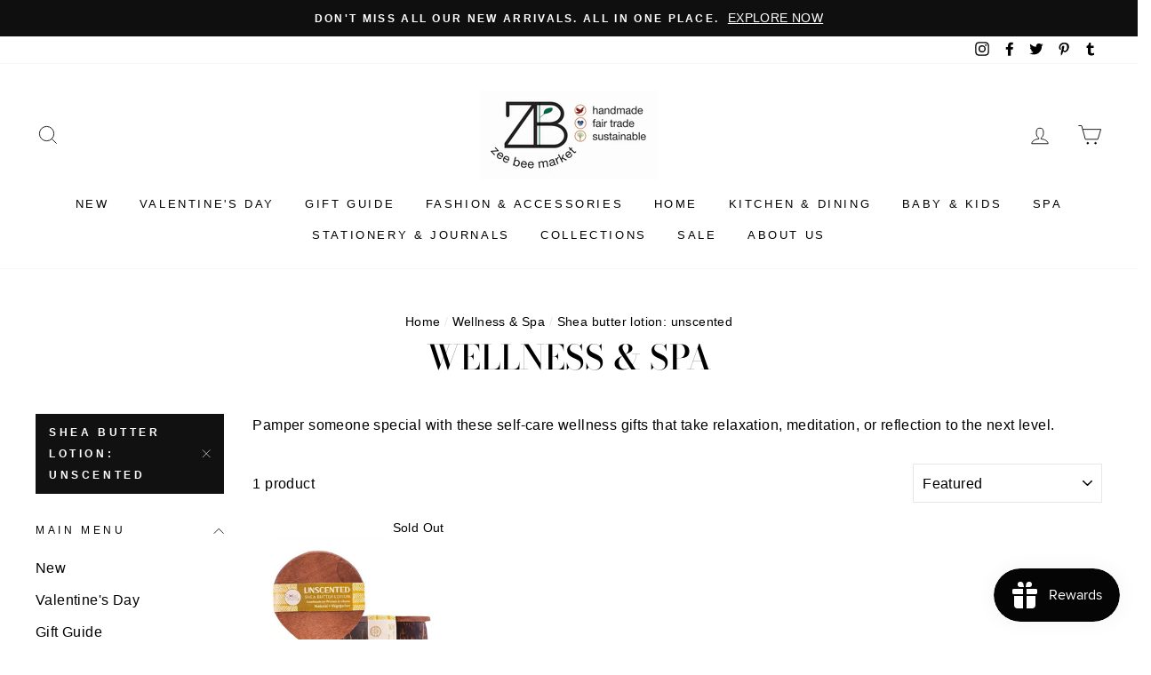

--- FILE ---
content_type: text/html; charset=utf-8
request_url: https://zeebeemarket.com/collections/spa/shea-butter-lotion-unscented
body_size: 51204
content:
<!doctype html>
<html class="no-js" lang="ShopLocaleDrop">
<head>
  <meta charset="utf-8">
  <meta http-equiv="X-UA-Compatible" content="IE=edge,chrome=1">
  <meta name="viewport" content="width=device-width,initial-scale=1">
  <meta name="theme-color" content="#111111">
  <link rel="canonical" href="https://zeebeemarket.com/collections/spa/shea-butter-lotion-unscented">
  <meta name="format-detection" content="telephone=no"><link rel="shortcut icon" href="//zeebeemarket.com/cdn/shop/files/ZeeBeeMarketColor_32x32.jpg?v=1637516760" type="image/png" />
  <title>Wellness &amp; Spa
 &ndash; Tagged &quot;Shea Butter Lotion: Unscented&quot;&ndash; Zee Bee Market LLC
</title><meta name="description" content="Pamper someone special with these self-care wellness gifts that take relaxation, meditation, or reflection to the next level."><meta property="og:site_name" content="Zee Bee Market LLC">
  <meta property="og:url" content="https://zeebeemarket.com/collections/spa/shea-butter-lotion-unscented">
  <meta property="og:title" content="Wellness &amp; Spa">
  <meta property="og:type" content="website">
  <meta property="og:description" content="Pamper someone special with these self-care wellness gifts that take relaxation, meditation, or reflection to the next level."><meta property="og:image" content="http://zeebeemarket.com/cdn/shop/files/Skin_Care_Shea_Butter_Lotion_Unscented_in_Coconut_container_1200x630.jpg?v=1688133901">
  <meta property="og:image:secure_url" content="https://zeebeemarket.com/cdn/shop/files/Skin_Care_Shea_Butter_Lotion_Unscented_in_Coconut_container_1200x630.jpg?v=1688133901">
  <meta name="twitter:site" content="@ZeeBeeMarket">
  <meta name="twitter:card" content="summary_large_image">
  <meta name="twitter:title" content="Wellness &amp; Spa">
  <meta name="twitter:description" content="Pamper someone special with these self-care wellness gifts that take relaxation, meditation, or reflection to the next level.">


  <style data-shopify>
  @font-face {
  font-family: "Bodoni Moda";
  font-weight: 500;
  font-style: normal;
  src: url("//zeebeemarket.com/cdn/fonts/bodoni_moda/bodonimoda_n5.36d0da1db617c453fb46e8089790ab6dc72c2356.woff2") format("woff2"),
       url("//zeebeemarket.com/cdn/fonts/bodoni_moda/bodonimoda_n5.40f612bab009769f87511096f185d9228ad3baa3.woff") format("woff");
}

  

  
  
  
</style>

  <link href="//zeebeemarket.com/cdn/shop/t/8/assets/theme.scss.css?v=24841973806436687891759249232" rel="stylesheet" type="text/css" media="all" />

  <style data-shopify>
    .collection-item__title {
      font-size: 14.4px;
    }

    @media screen and (min-width: 769px) {
      .collection-item__title {
        font-size: 18px;
      }
    }
  </style>

  <script>
    document.documentElement.className = document.documentElement.className.replace('no-js', 'js');

    window.theme = window.theme || {};
    theme.strings = {
      addToCart: "Add to cart",
      soldOut: "Sold Out",
      unavailable: "Unavailable",
      stockLabel: "Only [count] items in stock!",
      willNotShipUntil: "Will not ship until [date]",
      willBeInStockAfter: "Will be in stock after [date]",
      waitingForStock: "Inventory on the way",
      savePrice: "Save [saved_amount]",
      cartEmpty: "Your cart is currently empty.",
      cartTermsConfirmation: "You must agree with the terms and conditions of sales to check out"
    };
    theme.settings = {
      dynamicVariantsEnable: true,
      dynamicVariantType: "dropdown",
      cartType: "drawer",
      moneyFormat: "${{amount}}",
      saveType: "dollar",
      recentlyViewedEnabled: false,
      predictiveSearch: true,
      predictiveSearchType: "product,page",
      inventoryThreshold: 6,
      quickView: true,
      themeName: 'Impulse',
      themeVersion: "2.7.0"
    };
  </script>

  <script>window.performance && window.performance.mark && window.performance.mark('shopify.content_for_header.start');</script><meta name="google-site-verification" content="MFE4MiFYdHDb6IqInjHohl9AAfKEbUtLjW_4T7sd16E">
<meta id="shopify-digital-wallet" name="shopify-digital-wallet" content="/1924976/digital_wallets/dialog">
<meta name="shopify-checkout-api-token" content="1a4b16325e5a0f63e7a5b8320a61237f">
<link rel="alternate" type="application/atom+xml" title="Feed" href="/collections/spa/shea-butter-lotion-unscented.atom" />
<link rel="alternate" type="application/json+oembed" href="https://zeebeemarket.com/collections/spa/shea-butter-lotion-unscented.oembed">
<script async="async" src="/checkouts/internal/preloads.js?locale=en-US"></script>
<link rel="preconnect" href="https://shop.app" crossorigin="anonymous">
<script async="async" src="https://shop.app/checkouts/internal/preloads.js?locale=en-US&shop_id=1924976" crossorigin="anonymous"></script>
<script id="apple-pay-shop-capabilities" type="application/json">{"shopId":1924976,"countryCode":"US","currencyCode":"USD","merchantCapabilities":["supports3DS"],"merchantId":"gid:\/\/shopify\/Shop\/1924976","merchantName":"Zee Bee Market LLC","requiredBillingContactFields":["postalAddress","email","phone"],"requiredShippingContactFields":["postalAddress","email","phone"],"shippingType":"shipping","supportedNetworks":["visa","masterCard","amex","discover","elo","jcb"],"total":{"type":"pending","label":"Zee Bee Market LLC","amount":"1.00"},"shopifyPaymentsEnabled":true,"supportsSubscriptions":true}</script>
<script id="shopify-features" type="application/json">{"accessToken":"1a4b16325e5a0f63e7a5b8320a61237f","betas":["rich-media-storefront-analytics"],"domain":"zeebeemarket.com","predictiveSearch":true,"shopId":1924976,"locale":"en"}</script>
<script>var Shopify = Shopify || {};
Shopify.shop = "zee-bee-market-llc.myshopify.com";
Shopify.locale = "en";
Shopify.currency = {"active":"USD","rate":"1.0"};
Shopify.country = "US";
Shopify.theme = {"name":"Impulse","id":80545611847,"schema_name":"Impulse","schema_version":"2.7.0","theme_store_id":857,"role":"main"};
Shopify.theme.handle = "null";
Shopify.theme.style = {"id":null,"handle":null};
Shopify.cdnHost = "zeebeemarket.com/cdn";
Shopify.routes = Shopify.routes || {};
Shopify.routes.root = "/";</script>
<script type="module">!function(o){(o.Shopify=o.Shopify||{}).modules=!0}(window);</script>
<script>!function(o){function n(){var o=[];function n(){o.push(Array.prototype.slice.apply(arguments))}return n.q=o,n}var t=o.Shopify=o.Shopify||{};t.loadFeatures=n(),t.autoloadFeatures=n()}(window);</script>
<script>
  window.ShopifyPay = window.ShopifyPay || {};
  window.ShopifyPay.apiHost = "shop.app\/pay";
  window.ShopifyPay.redirectState = null;
</script>
<script id="shop-js-analytics" type="application/json">{"pageType":"collection"}</script>
<script defer="defer" async type="module" src="//zeebeemarket.com/cdn/shopifycloud/shop-js/modules/v2/client.init-shop-cart-sync_BN7fPSNr.en.esm.js"></script>
<script defer="defer" async type="module" src="//zeebeemarket.com/cdn/shopifycloud/shop-js/modules/v2/chunk.common_Cbph3Kss.esm.js"></script>
<script defer="defer" async type="module" src="//zeebeemarket.com/cdn/shopifycloud/shop-js/modules/v2/chunk.modal_DKumMAJ1.esm.js"></script>
<script type="module">
  await import("//zeebeemarket.com/cdn/shopifycloud/shop-js/modules/v2/client.init-shop-cart-sync_BN7fPSNr.en.esm.js");
await import("//zeebeemarket.com/cdn/shopifycloud/shop-js/modules/v2/chunk.common_Cbph3Kss.esm.js");
await import("//zeebeemarket.com/cdn/shopifycloud/shop-js/modules/v2/chunk.modal_DKumMAJ1.esm.js");

  window.Shopify.SignInWithShop?.initShopCartSync?.({"fedCMEnabled":true,"windoidEnabled":true});

</script>
<script>
  window.Shopify = window.Shopify || {};
  if (!window.Shopify.featureAssets) window.Shopify.featureAssets = {};
  window.Shopify.featureAssets['shop-js'] = {"shop-cart-sync":["modules/v2/client.shop-cart-sync_CJVUk8Jm.en.esm.js","modules/v2/chunk.common_Cbph3Kss.esm.js","modules/v2/chunk.modal_DKumMAJ1.esm.js"],"init-fed-cm":["modules/v2/client.init-fed-cm_7Fvt41F4.en.esm.js","modules/v2/chunk.common_Cbph3Kss.esm.js","modules/v2/chunk.modal_DKumMAJ1.esm.js"],"init-shop-email-lookup-coordinator":["modules/v2/client.init-shop-email-lookup-coordinator_Cc088_bR.en.esm.js","modules/v2/chunk.common_Cbph3Kss.esm.js","modules/v2/chunk.modal_DKumMAJ1.esm.js"],"init-windoid":["modules/v2/client.init-windoid_hPopwJRj.en.esm.js","modules/v2/chunk.common_Cbph3Kss.esm.js","modules/v2/chunk.modal_DKumMAJ1.esm.js"],"shop-button":["modules/v2/client.shop-button_B0jaPSNF.en.esm.js","modules/v2/chunk.common_Cbph3Kss.esm.js","modules/v2/chunk.modal_DKumMAJ1.esm.js"],"shop-cash-offers":["modules/v2/client.shop-cash-offers_DPIskqss.en.esm.js","modules/v2/chunk.common_Cbph3Kss.esm.js","modules/v2/chunk.modal_DKumMAJ1.esm.js"],"shop-toast-manager":["modules/v2/client.shop-toast-manager_CK7RT69O.en.esm.js","modules/v2/chunk.common_Cbph3Kss.esm.js","modules/v2/chunk.modal_DKumMAJ1.esm.js"],"init-shop-cart-sync":["modules/v2/client.init-shop-cart-sync_BN7fPSNr.en.esm.js","modules/v2/chunk.common_Cbph3Kss.esm.js","modules/v2/chunk.modal_DKumMAJ1.esm.js"],"init-customer-accounts-sign-up":["modules/v2/client.init-customer-accounts-sign-up_CfPf4CXf.en.esm.js","modules/v2/client.shop-login-button_DeIztwXF.en.esm.js","modules/v2/chunk.common_Cbph3Kss.esm.js","modules/v2/chunk.modal_DKumMAJ1.esm.js"],"pay-button":["modules/v2/client.pay-button_CgIwFSYN.en.esm.js","modules/v2/chunk.common_Cbph3Kss.esm.js","modules/v2/chunk.modal_DKumMAJ1.esm.js"],"init-customer-accounts":["modules/v2/client.init-customer-accounts_DQ3x16JI.en.esm.js","modules/v2/client.shop-login-button_DeIztwXF.en.esm.js","modules/v2/chunk.common_Cbph3Kss.esm.js","modules/v2/chunk.modal_DKumMAJ1.esm.js"],"avatar":["modules/v2/client.avatar_BTnouDA3.en.esm.js"],"init-shop-for-new-customer-accounts":["modules/v2/client.init-shop-for-new-customer-accounts_CsZy_esa.en.esm.js","modules/v2/client.shop-login-button_DeIztwXF.en.esm.js","modules/v2/chunk.common_Cbph3Kss.esm.js","modules/v2/chunk.modal_DKumMAJ1.esm.js"],"shop-follow-button":["modules/v2/client.shop-follow-button_BRMJjgGd.en.esm.js","modules/v2/chunk.common_Cbph3Kss.esm.js","modules/v2/chunk.modal_DKumMAJ1.esm.js"],"checkout-modal":["modules/v2/client.checkout-modal_B9Drz_yf.en.esm.js","modules/v2/chunk.common_Cbph3Kss.esm.js","modules/v2/chunk.modal_DKumMAJ1.esm.js"],"shop-login-button":["modules/v2/client.shop-login-button_DeIztwXF.en.esm.js","modules/v2/chunk.common_Cbph3Kss.esm.js","modules/v2/chunk.modal_DKumMAJ1.esm.js"],"lead-capture":["modules/v2/client.lead-capture_DXYzFM3R.en.esm.js","modules/v2/chunk.common_Cbph3Kss.esm.js","modules/v2/chunk.modal_DKumMAJ1.esm.js"],"shop-login":["modules/v2/client.shop-login_CA5pJqmO.en.esm.js","modules/v2/chunk.common_Cbph3Kss.esm.js","modules/v2/chunk.modal_DKumMAJ1.esm.js"],"payment-terms":["modules/v2/client.payment-terms_BxzfvcZJ.en.esm.js","modules/v2/chunk.common_Cbph3Kss.esm.js","modules/v2/chunk.modal_DKumMAJ1.esm.js"]};
</script>
<script id="__st">var __st={"a":1924976,"offset":-21600,"reqid":"ab2a7ef6-c88b-4a28-9722-573612f32f46-1769911963","pageurl":"zeebeemarket.com\/collections\/spa\/shea-butter-lotion-unscented","u":"d31091c7c5cd","p":"collection","rtyp":"collection","rid":262972506183};</script>
<script>window.ShopifyPaypalV4VisibilityTracking = true;</script>
<script id="captcha-bootstrap">!function(){'use strict';const t='contact',e='account',n='new_comment',o=[[t,t],['blogs',n],['comments',n],[t,'customer']],c=[[e,'customer_login'],[e,'guest_login'],[e,'recover_customer_password'],[e,'create_customer']],r=t=>t.map((([t,e])=>`form[action*='/${t}']:not([data-nocaptcha='true']) input[name='form_type'][value='${e}']`)).join(','),a=t=>()=>t?[...document.querySelectorAll(t)].map((t=>t.form)):[];function s(){const t=[...o],e=r(t);return a(e)}const i='password',u='form_key',d=['recaptcha-v3-token','g-recaptcha-response','h-captcha-response',i],f=()=>{try{return window.sessionStorage}catch{return}},m='__shopify_v',_=t=>t.elements[u];function p(t,e,n=!1){try{const o=window.sessionStorage,c=JSON.parse(o.getItem(e)),{data:r}=function(t){const{data:e,action:n}=t;return t[m]||n?{data:e,action:n}:{data:t,action:n}}(c);for(const[e,n]of Object.entries(r))t.elements[e]&&(t.elements[e].value=n);n&&o.removeItem(e)}catch(o){console.error('form repopulation failed',{error:o})}}const l='form_type',E='cptcha';function T(t){t.dataset[E]=!0}const w=window,h=w.document,L='Shopify',v='ce_forms',y='captcha';let A=!1;((t,e)=>{const n=(g='f06e6c50-85a8-45c8-87d0-21a2b65856fe',I='https://cdn.shopify.com/shopifycloud/storefront-forms-hcaptcha/ce_storefront_forms_captcha_hcaptcha.v1.5.2.iife.js',D={infoText:'Protected by hCaptcha',privacyText:'Privacy',termsText:'Terms'},(t,e,n)=>{const o=w[L][v],c=o.bindForm;if(c)return c(t,g,e,D).then(n);var r;o.q.push([[t,g,e,D],n]),r=I,A||(h.body.append(Object.assign(h.createElement('script'),{id:'captcha-provider',async:!0,src:r})),A=!0)});var g,I,D;w[L]=w[L]||{},w[L][v]=w[L][v]||{},w[L][v].q=[],w[L][y]=w[L][y]||{},w[L][y].protect=function(t,e){n(t,void 0,e),T(t)},Object.freeze(w[L][y]),function(t,e,n,w,h,L){const[v,y,A,g]=function(t,e,n){const i=e?o:[],u=t?c:[],d=[...i,...u],f=r(d),m=r(i),_=r(d.filter((([t,e])=>n.includes(e))));return[a(f),a(m),a(_),s()]}(w,h,L),I=t=>{const e=t.target;return e instanceof HTMLFormElement?e:e&&e.form},D=t=>v().includes(t);t.addEventListener('submit',(t=>{const e=I(t);if(!e)return;const n=D(e)&&!e.dataset.hcaptchaBound&&!e.dataset.recaptchaBound,o=_(e),c=g().includes(e)&&(!o||!o.value);(n||c)&&t.preventDefault(),c&&!n&&(function(t){try{if(!f())return;!function(t){const e=f();if(!e)return;const n=_(t);if(!n)return;const o=n.value;o&&e.removeItem(o)}(t);const e=Array.from(Array(32),(()=>Math.random().toString(36)[2])).join('');!function(t,e){_(t)||t.append(Object.assign(document.createElement('input'),{type:'hidden',name:u})),t.elements[u].value=e}(t,e),function(t,e){const n=f();if(!n)return;const o=[...t.querySelectorAll(`input[type='${i}']`)].map((({name:t})=>t)),c=[...d,...o],r={};for(const[a,s]of new FormData(t).entries())c.includes(a)||(r[a]=s);n.setItem(e,JSON.stringify({[m]:1,action:t.action,data:r}))}(t,e)}catch(e){console.error('failed to persist form',e)}}(e),e.submit())}));const S=(t,e)=>{t&&!t.dataset[E]&&(n(t,e.some((e=>e===t))),T(t))};for(const o of['focusin','change'])t.addEventListener(o,(t=>{const e=I(t);D(e)&&S(e,y())}));const B=e.get('form_key'),M=e.get(l),P=B&&M;t.addEventListener('DOMContentLoaded',(()=>{const t=y();if(P)for(const e of t)e.elements[l].value===M&&p(e,B);[...new Set([...A(),...v().filter((t=>'true'===t.dataset.shopifyCaptcha))])].forEach((e=>S(e,t)))}))}(h,new URLSearchParams(w.location.search),n,t,e,['guest_login'])})(!0,!0)}();</script>
<script integrity="sha256-4kQ18oKyAcykRKYeNunJcIwy7WH5gtpwJnB7kiuLZ1E=" data-source-attribution="shopify.loadfeatures" defer="defer" src="//zeebeemarket.com/cdn/shopifycloud/storefront/assets/storefront/load_feature-a0a9edcb.js" crossorigin="anonymous"></script>
<script crossorigin="anonymous" defer="defer" src="//zeebeemarket.com/cdn/shopifycloud/storefront/assets/shopify_pay/storefront-65b4c6d7.js?v=20250812"></script>
<script data-source-attribution="shopify.dynamic_checkout.dynamic.init">var Shopify=Shopify||{};Shopify.PaymentButton=Shopify.PaymentButton||{isStorefrontPortableWallets:!0,init:function(){window.Shopify.PaymentButton.init=function(){};var t=document.createElement("script");t.src="https://zeebeemarket.com/cdn/shopifycloud/portable-wallets/latest/portable-wallets.en.js",t.type="module",document.head.appendChild(t)}};
</script>
<script data-source-attribution="shopify.dynamic_checkout.buyer_consent">
  function portableWalletsHideBuyerConsent(e){var t=document.getElementById("shopify-buyer-consent"),n=document.getElementById("shopify-subscription-policy-button");t&&n&&(t.classList.add("hidden"),t.setAttribute("aria-hidden","true"),n.removeEventListener("click",e))}function portableWalletsShowBuyerConsent(e){var t=document.getElementById("shopify-buyer-consent"),n=document.getElementById("shopify-subscription-policy-button");t&&n&&(t.classList.remove("hidden"),t.removeAttribute("aria-hidden"),n.addEventListener("click",e))}window.Shopify?.PaymentButton&&(window.Shopify.PaymentButton.hideBuyerConsent=portableWalletsHideBuyerConsent,window.Shopify.PaymentButton.showBuyerConsent=portableWalletsShowBuyerConsent);
</script>
<script data-source-attribution="shopify.dynamic_checkout.cart.bootstrap">document.addEventListener("DOMContentLoaded",(function(){function t(){return document.querySelector("shopify-accelerated-checkout-cart, shopify-accelerated-checkout")}if(t())Shopify.PaymentButton.init();else{new MutationObserver((function(e,n){t()&&(Shopify.PaymentButton.init(),n.disconnect())})).observe(document.body,{childList:!0,subtree:!0})}}));
</script>
<script id='scb4127' type='text/javascript' async='' src='https://zeebeemarket.com/cdn/shopifycloud/privacy-banner/storefront-banner.js'></script><link id="shopify-accelerated-checkout-styles" rel="stylesheet" media="screen" href="https://zeebeemarket.com/cdn/shopifycloud/portable-wallets/latest/accelerated-checkout-backwards-compat.css" crossorigin="anonymous">
<style id="shopify-accelerated-checkout-cart">
        #shopify-buyer-consent {
  margin-top: 1em;
  display: inline-block;
  width: 100%;
}

#shopify-buyer-consent.hidden {
  display: none;
}

#shopify-subscription-policy-button {
  background: none;
  border: none;
  padding: 0;
  text-decoration: underline;
  font-size: inherit;
  cursor: pointer;
}

#shopify-subscription-policy-button::before {
  box-shadow: none;
}

      </style>

<script>window.performance && window.performance.mark && window.performance.mark('shopify.content_for_header.end');</script>

  <script src="//zeebeemarket.com/cdn/shop/t/8/assets/vendor-scripts-v6.js" defer="defer"></script>

  

  <script src="//zeebeemarket.com/cdn/shop/t/8/assets/theme.js?v=164560876441134670631583944626" defer="defer"></script><!-- BEGIN app block: shopify://apps/judge-me-reviews/blocks/judgeme_core/61ccd3b1-a9f2-4160-9fe9-4fec8413e5d8 --><!-- Start of Judge.me Core -->






<link rel="dns-prefetch" href="https://cdnwidget.judge.me">
<link rel="dns-prefetch" href="https://cdn.judge.me">
<link rel="dns-prefetch" href="https://cdn1.judge.me">
<link rel="dns-prefetch" href="https://api.judge.me">

<script data-cfasync='false' class='jdgm-settings-script'>window.jdgmSettings={"pagination":5,"disable_web_reviews":false,"badge_no_review_text":"No reviews","badge_n_reviews_text":"{{ n }} review/reviews","hide_badge_preview_if_no_reviews":true,"badge_hide_text":false,"enforce_center_preview_badge":false,"widget_title":"Customer Reviews","widget_open_form_text":"Write a review","widget_close_form_text":"Cancel review","widget_refresh_page_text":"Refresh page","widget_summary_text":"Based on {{ number_of_reviews }} review/reviews","widget_no_review_text":"Be the first to write a review","widget_name_field_text":"Display name","widget_verified_name_field_text":"Verified Name (public)","widget_name_placeholder_text":"Display name","widget_required_field_error_text":"This field is required.","widget_email_field_text":"Email address","widget_verified_email_field_text":"Verified Email (private, can not be edited)","widget_email_placeholder_text":"Your email address","widget_email_field_error_text":"Please enter a valid email address.","widget_rating_field_text":"Rating","widget_review_title_field_text":"Review Title","widget_review_title_placeholder_text":"Give your review a title","widget_review_body_field_text":"Review content","widget_review_body_placeholder_text":"Start writing here...","widget_pictures_field_text":"Picture/Video (optional)","widget_submit_review_text":"Submit Review","widget_submit_verified_review_text":"Submit Verified Review","widget_submit_success_msg_with_auto_publish":"Thank you! Please refresh the page in a few moments to see your review. You can remove or edit your review by logging into \u003ca href='https://judge.me/login' target='_blank' rel='nofollow noopener'\u003eJudge.me\u003c/a\u003e","widget_submit_success_msg_no_auto_publish":"Thank you! Your review will be published as soon as it is approved by the shop admin. You can remove or edit your review by logging into \u003ca href='https://judge.me/login' target='_blank' rel='nofollow noopener'\u003eJudge.me\u003c/a\u003e","widget_show_default_reviews_out_of_total_text":"Showing {{ n_reviews_shown }} out of {{ n_reviews }} reviews.","widget_show_all_link_text":"Show all","widget_show_less_link_text":"Show less","widget_author_said_text":"{{ reviewer_name }} said:","widget_days_text":"{{ n }} days ago","widget_weeks_text":"{{ n }} week/weeks ago","widget_months_text":"{{ n }} month/months ago","widget_years_text":"{{ n }} year/years ago","widget_yesterday_text":"Yesterday","widget_today_text":"Today","widget_replied_text":"\u003e\u003e {{ shop_name }} replied:","widget_read_more_text":"Read more","widget_reviewer_name_as_initial":"","widget_rating_filter_color":"#fbcd0a","widget_rating_filter_see_all_text":"See all reviews","widget_sorting_most_recent_text":"Most Recent","widget_sorting_highest_rating_text":"Highest Rating","widget_sorting_lowest_rating_text":"Lowest Rating","widget_sorting_with_pictures_text":"Only Pictures","widget_sorting_most_helpful_text":"Most Helpful","widget_open_question_form_text":"Ask a question","widget_reviews_subtab_text":"Reviews","widget_questions_subtab_text":"Questions","widget_question_label_text":"Question","widget_answer_label_text":"Answer","widget_question_placeholder_text":"Write your question here","widget_submit_question_text":"Submit Question","widget_question_submit_success_text":"Thank you for your question! We will notify you once it gets answered.","verified_badge_text":"Verified","verified_badge_bg_color":"","verified_badge_text_color":"","verified_badge_placement":"left-of-reviewer-name","widget_review_max_height":"","widget_hide_border":false,"widget_social_share":false,"widget_thumb":false,"widget_review_location_show":false,"widget_location_format":"","all_reviews_include_out_of_store_products":true,"all_reviews_out_of_store_text":"(out of store)","all_reviews_pagination":100,"all_reviews_product_name_prefix_text":"about","enable_review_pictures":true,"enable_question_anwser":false,"widget_theme":"default","review_date_format":"mm/dd/yyyy","default_sort_method":"most-recent","widget_product_reviews_subtab_text":"Product Reviews","widget_shop_reviews_subtab_text":"Shop Reviews","widget_other_products_reviews_text":"Reviews for other products","widget_store_reviews_subtab_text":"Store reviews","widget_no_store_reviews_text":"This store hasn't received any reviews yet","widget_web_restriction_product_reviews_text":"This product hasn't received any reviews yet","widget_no_items_text":"No items found","widget_show_more_text":"Show more","widget_write_a_store_review_text":"Write a Store Review","widget_other_languages_heading":"Reviews in Other Languages","widget_translate_review_text":"Translate review to {{ language }}","widget_translating_review_text":"Translating...","widget_show_original_translation_text":"Show original ({{ language }})","widget_translate_review_failed_text":"Review couldn't be translated.","widget_translate_review_retry_text":"Retry","widget_translate_review_try_again_later_text":"Try again later","show_product_url_for_grouped_product":false,"widget_sorting_pictures_first_text":"Pictures First","show_pictures_on_all_rev_page_mobile":false,"show_pictures_on_all_rev_page_desktop":false,"floating_tab_hide_mobile_install_preference":false,"floating_tab_button_name":"★ Reviews","floating_tab_title":"Let customers speak for us","floating_tab_button_color":"","floating_tab_button_background_color":"","floating_tab_url":"","floating_tab_url_enabled":false,"floating_tab_tab_style":"text","all_reviews_text_badge_text":"Customers rate us {{ shop.metafields.judgeme.all_reviews_rating | round: 1 }}/5 based on {{ shop.metafields.judgeme.all_reviews_count }} reviews.","all_reviews_text_badge_text_branded_style":"{{ shop.metafields.judgeme.all_reviews_rating | round: 1 }} out of 5 stars based on {{ shop.metafields.judgeme.all_reviews_count }} reviews","is_all_reviews_text_badge_a_link":false,"show_stars_for_all_reviews_text_badge":false,"all_reviews_text_badge_url":"","all_reviews_text_style":"branded","all_reviews_text_color_style":"judgeme_brand_color","all_reviews_text_color":"#108474","all_reviews_text_show_jm_brand":true,"featured_carousel_show_header":true,"featured_carousel_title":"Let customers speak for us","testimonials_carousel_title":"Customers are saying","videos_carousel_title":"Real customer stories","cards_carousel_title":"Customers are saying","featured_carousel_count_text":"from {{ n }} reviews","featured_carousel_add_link_to_all_reviews_page":false,"featured_carousel_url":"","featured_carousel_show_images":true,"featured_carousel_autoslide_interval":5,"featured_carousel_arrows_on_the_sides":false,"featured_carousel_height":250,"featured_carousel_width":80,"featured_carousel_image_size":0,"featured_carousel_image_height":250,"featured_carousel_arrow_color":"#eeeeee","verified_count_badge_style":"branded","verified_count_badge_orientation":"horizontal","verified_count_badge_color_style":"judgeme_brand_color","verified_count_badge_color":"#108474","is_verified_count_badge_a_link":false,"verified_count_badge_url":"","verified_count_badge_show_jm_brand":true,"widget_rating_preset_default":5,"widget_first_sub_tab":"product-reviews","widget_show_histogram":true,"widget_histogram_use_custom_color":false,"widget_pagination_use_custom_color":false,"widget_star_use_custom_color":false,"widget_verified_badge_use_custom_color":false,"widget_write_review_use_custom_color":false,"picture_reminder_submit_button":"Upload Pictures","enable_review_videos":false,"mute_video_by_default":false,"widget_sorting_videos_first_text":"Videos First","widget_review_pending_text":"Pending","featured_carousel_items_for_large_screen":3,"social_share_options_order":"Facebook,Twitter","remove_microdata_snippet":false,"disable_json_ld":false,"enable_json_ld_products":false,"preview_badge_show_question_text":false,"preview_badge_no_question_text":"No questions","preview_badge_n_question_text":"{{ number_of_questions }} question/questions","qa_badge_show_icon":false,"qa_badge_position":"same-row","remove_judgeme_branding":false,"widget_add_search_bar":false,"widget_search_bar_placeholder":"Search","widget_sorting_verified_only_text":"Verified only","featured_carousel_theme":"default","featured_carousel_show_rating":true,"featured_carousel_show_title":true,"featured_carousel_show_body":true,"featured_carousel_show_date":false,"featured_carousel_show_reviewer":true,"featured_carousel_show_product":false,"featured_carousel_header_background_color":"#108474","featured_carousel_header_text_color":"#ffffff","featured_carousel_name_product_separator":"reviewed","featured_carousel_full_star_background":"#108474","featured_carousel_empty_star_background":"#dadada","featured_carousel_vertical_theme_background":"#f9fafb","featured_carousel_verified_badge_enable":true,"featured_carousel_verified_badge_color":"#108474","featured_carousel_border_style":"round","featured_carousel_review_line_length_limit":3,"featured_carousel_more_reviews_button_text":"Read more reviews","featured_carousel_view_product_button_text":"View product","all_reviews_page_load_reviews_on":"scroll","all_reviews_page_load_more_text":"Load More Reviews","disable_fb_tab_reviews":false,"enable_ajax_cdn_cache":false,"widget_advanced_speed_features":5,"widget_public_name_text":"displayed publicly like","default_reviewer_name":"John Smith","default_reviewer_name_has_non_latin":true,"widget_reviewer_anonymous":"Anonymous","medals_widget_title":"Judge.me Review Medals","medals_widget_background_color":"#f9fafb","medals_widget_position":"footer_all_pages","medals_widget_border_color":"#f9fafb","medals_widget_verified_text_position":"left","medals_widget_use_monochromatic_version":false,"medals_widget_elements_color":"#108474","show_reviewer_avatar":true,"widget_invalid_yt_video_url_error_text":"Not a YouTube video URL","widget_max_length_field_error_text":"Please enter no more than {0} characters.","widget_show_country_flag":false,"widget_show_collected_via_shop_app":true,"widget_verified_by_shop_badge_style":"light","widget_verified_by_shop_text":"Verified by Shop","widget_show_photo_gallery":false,"widget_load_with_code_splitting":true,"widget_ugc_install_preference":false,"widget_ugc_title":"Made by us, Shared by you","widget_ugc_subtitle":"Tag us to see your picture featured in our page","widget_ugc_arrows_color":"#ffffff","widget_ugc_primary_button_text":"Buy Now","widget_ugc_primary_button_background_color":"#108474","widget_ugc_primary_button_text_color":"#ffffff","widget_ugc_primary_button_border_width":"0","widget_ugc_primary_button_border_style":"none","widget_ugc_primary_button_border_color":"#108474","widget_ugc_primary_button_border_radius":"25","widget_ugc_secondary_button_text":"Load More","widget_ugc_secondary_button_background_color":"#ffffff","widget_ugc_secondary_button_text_color":"#108474","widget_ugc_secondary_button_border_width":"2","widget_ugc_secondary_button_border_style":"solid","widget_ugc_secondary_button_border_color":"#108474","widget_ugc_secondary_button_border_radius":"25","widget_ugc_reviews_button_text":"View Reviews","widget_ugc_reviews_button_background_color":"#ffffff","widget_ugc_reviews_button_text_color":"#108474","widget_ugc_reviews_button_border_width":"2","widget_ugc_reviews_button_border_style":"solid","widget_ugc_reviews_button_border_color":"#108474","widget_ugc_reviews_button_border_radius":"25","widget_ugc_reviews_button_link_to":"judgeme-reviews-page","widget_ugc_show_post_date":true,"widget_ugc_max_width":"800","widget_rating_metafield_value_type":true,"widget_primary_color":"#108474","widget_enable_secondary_color":false,"widget_secondary_color":"#edf5f5","widget_summary_average_rating_text":"{{ average_rating }} out of 5","widget_media_grid_title":"Customer photos \u0026 videos","widget_media_grid_see_more_text":"See more","widget_round_style":false,"widget_show_product_medals":true,"widget_verified_by_judgeme_text":"Verified by Judge.me","widget_show_store_medals":true,"widget_verified_by_judgeme_text_in_store_medals":"Verified by Judge.me","widget_media_field_exceed_quantity_message":"Sorry, we can only accept {{ max_media }} for one review.","widget_media_field_exceed_limit_message":"{{ file_name }} is too large, please select a {{ media_type }} less than {{ size_limit }}MB.","widget_review_submitted_text":"Review Submitted!","widget_question_submitted_text":"Question Submitted!","widget_close_form_text_question":"Cancel","widget_write_your_answer_here_text":"Write your answer here","widget_enabled_branded_link":true,"widget_show_collected_by_judgeme":true,"widget_reviewer_name_color":"","widget_write_review_text_color":"","widget_write_review_bg_color":"","widget_collected_by_judgeme_text":"collected by Judge.me","widget_pagination_type":"standard","widget_load_more_text":"Load More","widget_load_more_color":"#108474","widget_full_review_text":"Full Review","widget_read_more_reviews_text":"Read More Reviews","widget_read_questions_text":"Read Questions","widget_questions_and_answers_text":"Questions \u0026 Answers","widget_verified_by_text":"Verified by","widget_verified_text":"Verified","widget_number_of_reviews_text":"{{ number_of_reviews }} reviews","widget_back_button_text":"Back","widget_next_button_text":"Next","widget_custom_forms_filter_button":"Filters","custom_forms_style":"horizontal","widget_show_review_information":false,"how_reviews_are_collected":"How reviews are collected?","widget_show_review_keywords":false,"widget_gdpr_statement":"How we use your data: We'll only contact you about the review you left, and only if necessary. By submitting your review, you agree to Judge.me's \u003ca href='https://judge.me/terms' target='_blank' rel='nofollow noopener'\u003eterms\u003c/a\u003e, \u003ca href='https://judge.me/privacy' target='_blank' rel='nofollow noopener'\u003eprivacy\u003c/a\u003e and \u003ca href='https://judge.me/content-policy' target='_blank' rel='nofollow noopener'\u003econtent\u003c/a\u003e policies.","widget_multilingual_sorting_enabled":false,"widget_translate_review_content_enabled":false,"widget_translate_review_content_method":"manual","popup_widget_review_selection":"automatically_with_pictures","popup_widget_round_border_style":true,"popup_widget_show_title":true,"popup_widget_show_body":true,"popup_widget_show_reviewer":false,"popup_widget_show_product":true,"popup_widget_show_pictures":true,"popup_widget_use_review_picture":true,"popup_widget_show_on_home_page":true,"popup_widget_show_on_product_page":true,"popup_widget_show_on_collection_page":true,"popup_widget_show_on_cart_page":true,"popup_widget_position":"bottom_left","popup_widget_first_review_delay":5,"popup_widget_duration":5,"popup_widget_interval":5,"popup_widget_review_count":5,"popup_widget_hide_on_mobile":true,"review_snippet_widget_round_border_style":true,"review_snippet_widget_card_color":"#FFFFFF","review_snippet_widget_slider_arrows_background_color":"#FFFFFF","review_snippet_widget_slider_arrows_color":"#000000","review_snippet_widget_star_color":"#108474","show_product_variant":false,"all_reviews_product_variant_label_text":"Variant: ","widget_show_verified_branding":true,"widget_ai_summary_title":"Customers say","widget_ai_summary_disclaimer":"AI-powered review summary based on recent customer reviews","widget_show_ai_summary":false,"widget_show_ai_summary_bg":false,"widget_show_review_title_input":true,"redirect_reviewers_invited_via_email":"external_form","request_store_review_after_product_review":false,"request_review_other_products_in_order":false,"review_form_color_scheme":"default","review_form_corner_style":"square","review_form_star_color":{},"review_form_text_color":"#333333","review_form_background_color":"#ffffff","review_form_field_background_color":"#fafafa","review_form_button_color":{},"review_form_button_text_color":"#ffffff","review_form_modal_overlay_color":"#000000","review_content_screen_title_text":"How would you rate this product?","review_content_introduction_text":"We would love it if you would share a bit about your experience.","store_review_form_title_text":"How would you rate this store?","store_review_form_introduction_text":"We would love it if you would share a bit about your experience.","show_review_guidance_text":true,"one_star_review_guidance_text":"Poor","five_star_review_guidance_text":"Great","customer_information_screen_title_text":"About you","customer_information_introduction_text":"Please tell us more about you.","custom_questions_screen_title_text":"Your experience in more detail","custom_questions_introduction_text":"Here are a few questions to help us understand more about your experience.","review_submitted_screen_title_text":"Thanks for your review!","review_submitted_screen_thank_you_text":"We are processing it and it will appear on the store soon.","review_submitted_screen_email_verification_text":"Please confirm your email by clicking the link we just sent you. This helps us keep reviews authentic.","review_submitted_request_store_review_text":"Would you like to share your experience of shopping with us?","review_submitted_review_other_products_text":"Would you like to review these products?","store_review_screen_title_text":"Would you like to share your experience of shopping with us?","store_review_introduction_text":"We value your feedback and use it to improve. Please share any thoughts or suggestions you have.","reviewer_media_screen_title_picture_text":"Share a picture","reviewer_media_introduction_picture_text":"Upload a photo to support your review.","reviewer_media_screen_title_video_text":"Share a video","reviewer_media_introduction_video_text":"Upload a video to support your review.","reviewer_media_screen_title_picture_or_video_text":"Share a picture or video","reviewer_media_introduction_picture_or_video_text":"Upload a photo or video to support your review.","reviewer_media_youtube_url_text":"Paste your Youtube URL here","advanced_settings_next_step_button_text":"Next","advanced_settings_close_review_button_text":"Close","modal_write_review_flow":false,"write_review_flow_required_text":"Required","write_review_flow_privacy_message_text":"We respect your privacy.","write_review_flow_anonymous_text":"Post review as anonymous","write_review_flow_visibility_text":"This won't be visible to other customers.","write_review_flow_multiple_selection_help_text":"Select as many as you like","write_review_flow_single_selection_help_text":"Select one option","write_review_flow_required_field_error_text":"This field is required","write_review_flow_invalid_email_error_text":"Please enter a valid email address","write_review_flow_max_length_error_text":"Max. {{ max_length }} characters.","write_review_flow_media_upload_text":"\u003cb\u003eClick to upload\u003c/b\u003e or drag and drop","write_review_flow_gdpr_statement":"We'll only contact you about your review if necessary. By submitting your review, you agree to our \u003ca href='https://judge.me/terms' target='_blank' rel='nofollow noopener'\u003eterms and conditions\u003c/a\u003e and \u003ca href='https://judge.me/privacy' target='_blank' rel='nofollow noopener'\u003eprivacy policy\u003c/a\u003e.","rating_only_reviews_enabled":false,"show_negative_reviews_help_screen":false,"new_review_flow_help_screen_rating_threshold":3,"negative_review_resolution_screen_title_text":"Tell us more","negative_review_resolution_text":"Your experience matters to us. If there were issues with your purchase, we're here to help. Feel free to reach out to us, we'd love the opportunity to make things right.","negative_review_resolution_button_text":"Contact us","negative_review_resolution_proceed_with_review_text":"Leave a review","negative_review_resolution_subject":"Issue with purchase from {{ shop_name }}.{{ order_name }}","preview_badge_collection_page_install_status":false,"widget_review_custom_css":"","preview_badge_custom_css":"","preview_badge_stars_count":"5-stars","featured_carousel_custom_css":"","floating_tab_custom_css":"","all_reviews_widget_custom_css":"","medals_widget_custom_css":"","verified_badge_custom_css":"","all_reviews_text_custom_css":"","transparency_badges_collected_via_store_invite":false,"transparency_badges_from_another_provider":false,"transparency_badges_collected_from_store_visitor":false,"transparency_badges_collected_by_verified_review_provider":false,"transparency_badges_earned_reward":false,"transparency_badges_collected_via_store_invite_text":"Review collected via store invitation","transparency_badges_from_another_provider_text":"Review collected from another provider","transparency_badges_collected_from_store_visitor_text":"Review collected from a store visitor","transparency_badges_written_in_google_text":"Review written in Google","transparency_badges_written_in_etsy_text":"Review written in Etsy","transparency_badges_written_in_shop_app_text":"Review written in Shop App","transparency_badges_earned_reward_text":"Review earned a reward for future purchase","product_review_widget_per_page":10,"widget_store_review_label_text":"Review about the store","checkout_comment_extension_title_on_product_page":"Customer Comments","checkout_comment_extension_num_latest_comment_show":5,"checkout_comment_extension_format":"name_and_timestamp","checkout_comment_customer_name":"last_initial","checkout_comment_comment_notification":true,"preview_badge_collection_page_install_preference":false,"preview_badge_home_page_install_preference":false,"preview_badge_product_page_install_preference":false,"review_widget_install_preference":"","review_carousel_install_preference":false,"floating_reviews_tab_install_preference":"none","verified_reviews_count_badge_install_preference":false,"all_reviews_text_install_preference":false,"review_widget_best_location":false,"judgeme_medals_install_preference":false,"review_widget_revamp_enabled":false,"review_widget_qna_enabled":false,"review_widget_header_theme":"minimal","review_widget_widget_title_enabled":true,"review_widget_header_text_size":"medium","review_widget_header_text_weight":"regular","review_widget_average_rating_style":"compact","review_widget_bar_chart_enabled":true,"review_widget_bar_chart_type":"numbers","review_widget_bar_chart_style":"standard","review_widget_expanded_media_gallery_enabled":false,"review_widget_reviews_section_theme":"standard","review_widget_image_style":"thumbnails","review_widget_review_image_ratio":"square","review_widget_stars_size":"medium","review_widget_verified_badge":"standard_text","review_widget_review_title_text_size":"medium","review_widget_review_text_size":"medium","review_widget_review_text_length":"medium","review_widget_number_of_columns_desktop":3,"review_widget_carousel_transition_speed":5,"review_widget_custom_questions_answers_display":"always","review_widget_button_text_color":"#FFFFFF","review_widget_text_color":"#000000","review_widget_lighter_text_color":"#7B7B7B","review_widget_corner_styling":"soft","review_widget_review_word_singular":"review","review_widget_review_word_plural":"reviews","review_widget_voting_label":"Helpful?","review_widget_shop_reply_label":"Reply from {{ shop_name }}:","review_widget_filters_title":"Filters","qna_widget_question_word_singular":"Question","qna_widget_question_word_plural":"Questions","qna_widget_answer_reply_label":"Answer from {{ answerer_name }}:","qna_content_screen_title_text":"Ask a question about this product","qna_widget_question_required_field_error_text":"Please enter your question.","qna_widget_flow_gdpr_statement":"We'll only contact you about your question if necessary. By submitting your question, you agree to our \u003ca href='https://judge.me/terms' target='_blank' rel='nofollow noopener'\u003eterms and conditions\u003c/a\u003e and \u003ca href='https://judge.me/privacy' target='_blank' rel='nofollow noopener'\u003eprivacy policy\u003c/a\u003e.","qna_widget_question_submitted_text":"Thanks for your question!","qna_widget_close_form_text_question":"Close","qna_widget_question_submit_success_text":"We’ll notify you by email when your question is answered.","all_reviews_widget_v2025_enabled":false,"all_reviews_widget_v2025_header_theme":"default","all_reviews_widget_v2025_widget_title_enabled":true,"all_reviews_widget_v2025_header_text_size":"medium","all_reviews_widget_v2025_header_text_weight":"regular","all_reviews_widget_v2025_average_rating_style":"compact","all_reviews_widget_v2025_bar_chart_enabled":true,"all_reviews_widget_v2025_bar_chart_type":"numbers","all_reviews_widget_v2025_bar_chart_style":"standard","all_reviews_widget_v2025_expanded_media_gallery_enabled":false,"all_reviews_widget_v2025_show_store_medals":true,"all_reviews_widget_v2025_show_photo_gallery":true,"all_reviews_widget_v2025_show_review_keywords":false,"all_reviews_widget_v2025_show_ai_summary":false,"all_reviews_widget_v2025_show_ai_summary_bg":false,"all_reviews_widget_v2025_add_search_bar":false,"all_reviews_widget_v2025_default_sort_method":"most-recent","all_reviews_widget_v2025_reviews_per_page":10,"all_reviews_widget_v2025_reviews_section_theme":"default","all_reviews_widget_v2025_image_style":"thumbnails","all_reviews_widget_v2025_review_image_ratio":"square","all_reviews_widget_v2025_stars_size":"medium","all_reviews_widget_v2025_verified_badge":"bold_badge","all_reviews_widget_v2025_review_title_text_size":"medium","all_reviews_widget_v2025_review_text_size":"medium","all_reviews_widget_v2025_review_text_length":"medium","all_reviews_widget_v2025_number_of_columns_desktop":3,"all_reviews_widget_v2025_carousel_transition_speed":5,"all_reviews_widget_v2025_custom_questions_answers_display":"always","all_reviews_widget_v2025_show_product_variant":false,"all_reviews_widget_v2025_show_reviewer_avatar":true,"all_reviews_widget_v2025_reviewer_name_as_initial":"","all_reviews_widget_v2025_review_location_show":false,"all_reviews_widget_v2025_location_format":"","all_reviews_widget_v2025_show_country_flag":false,"all_reviews_widget_v2025_verified_by_shop_badge_style":"light","all_reviews_widget_v2025_social_share":false,"all_reviews_widget_v2025_social_share_options_order":"Facebook,Twitter,LinkedIn,Pinterest","all_reviews_widget_v2025_pagination_type":"standard","all_reviews_widget_v2025_button_text_color":"#FFFFFF","all_reviews_widget_v2025_text_color":"#000000","all_reviews_widget_v2025_lighter_text_color":"#7B7B7B","all_reviews_widget_v2025_corner_styling":"soft","all_reviews_widget_v2025_title":"Customer reviews","all_reviews_widget_v2025_ai_summary_title":"Customers say about this store","all_reviews_widget_v2025_no_review_text":"Be the first to write a review","platform":"shopify","branding_url":"https://app.judge.me/reviews","branding_text":"Powered by Judge.me","locale":"en","reply_name":"Zee Bee Market LLC","widget_version":"3.0","footer":true,"autopublish":true,"review_dates":true,"enable_custom_form":false,"shop_locale":"en","enable_multi_locales_translations":true,"show_review_title_input":true,"review_verification_email_status":"always","can_be_branded":true,"reply_name_text":"Zee Bee Market LLC"};</script> <style class='jdgm-settings-style'>.jdgm-xx{left:0}:root{--jdgm-primary-color: #108474;--jdgm-secondary-color: rgba(16,132,116,0.1);--jdgm-star-color: #108474;--jdgm-write-review-text-color: white;--jdgm-write-review-bg-color: #108474;--jdgm-paginate-color: #108474;--jdgm-border-radius: 0;--jdgm-reviewer-name-color: #108474}.jdgm-histogram__bar-content{background-color:#108474}.jdgm-rev[data-verified-buyer=true] .jdgm-rev__icon.jdgm-rev__icon:after,.jdgm-rev__buyer-badge.jdgm-rev__buyer-badge{color:white;background-color:#108474}.jdgm-review-widget--small .jdgm-gallery.jdgm-gallery .jdgm-gallery__thumbnail-link:nth-child(8) .jdgm-gallery__thumbnail-wrapper.jdgm-gallery__thumbnail-wrapper:before{content:"See more"}@media only screen and (min-width: 768px){.jdgm-gallery.jdgm-gallery .jdgm-gallery__thumbnail-link:nth-child(8) .jdgm-gallery__thumbnail-wrapper.jdgm-gallery__thumbnail-wrapper:before{content:"See more"}}.jdgm-prev-badge[data-average-rating='0.00']{display:none !important}.jdgm-author-all-initials{display:none !important}.jdgm-author-last-initial{display:none !important}.jdgm-rev-widg__title{visibility:hidden}.jdgm-rev-widg__summary-text{visibility:hidden}.jdgm-prev-badge__text{visibility:hidden}.jdgm-rev__prod-link-prefix:before{content:'about'}.jdgm-rev__variant-label:before{content:'Variant: '}.jdgm-rev__out-of-store-text:before{content:'(out of store)'}@media only screen and (min-width: 768px){.jdgm-rev__pics .jdgm-rev_all-rev-page-picture-separator,.jdgm-rev__pics .jdgm-rev__product-picture{display:none}}@media only screen and (max-width: 768px){.jdgm-rev__pics .jdgm-rev_all-rev-page-picture-separator,.jdgm-rev__pics .jdgm-rev__product-picture{display:none}}.jdgm-preview-badge[data-template="product"]{display:none !important}.jdgm-preview-badge[data-template="collection"]{display:none !important}.jdgm-preview-badge[data-template="index"]{display:none !important}.jdgm-review-widget[data-from-snippet="true"]{display:none !important}.jdgm-verified-count-badget[data-from-snippet="true"]{display:none !important}.jdgm-carousel-wrapper[data-from-snippet="true"]{display:none !important}.jdgm-all-reviews-text[data-from-snippet="true"]{display:none !important}.jdgm-medals-section[data-from-snippet="true"]{display:none !important}.jdgm-ugc-media-wrapper[data-from-snippet="true"]{display:none !important}.jdgm-rev__transparency-badge[data-badge-type="review_collected_via_store_invitation"]{display:none !important}.jdgm-rev__transparency-badge[data-badge-type="review_collected_from_another_provider"]{display:none !important}.jdgm-rev__transparency-badge[data-badge-type="review_collected_from_store_visitor"]{display:none !important}.jdgm-rev__transparency-badge[data-badge-type="review_written_in_etsy"]{display:none !important}.jdgm-rev__transparency-badge[data-badge-type="review_written_in_google_business"]{display:none !important}.jdgm-rev__transparency-badge[data-badge-type="review_written_in_shop_app"]{display:none !important}.jdgm-rev__transparency-badge[data-badge-type="review_earned_for_future_purchase"]{display:none !important}.jdgm-review-snippet-widget .jdgm-rev-snippet-widget__cards-container .jdgm-rev-snippet-card{border-radius:8px;background:#fff}.jdgm-review-snippet-widget .jdgm-rev-snippet-widget__cards-container .jdgm-rev-snippet-card__rev-rating .jdgm-star{color:#108474}.jdgm-review-snippet-widget .jdgm-rev-snippet-widget__prev-btn,.jdgm-review-snippet-widget .jdgm-rev-snippet-widget__next-btn{border-radius:50%;background:#fff}.jdgm-review-snippet-widget .jdgm-rev-snippet-widget__prev-btn>svg,.jdgm-review-snippet-widget .jdgm-rev-snippet-widget__next-btn>svg{fill:#000}.jdgm-full-rev-modal.rev-snippet-widget .jm-mfp-container .jm-mfp-content,.jdgm-full-rev-modal.rev-snippet-widget .jm-mfp-container .jdgm-full-rev__icon,.jdgm-full-rev-modal.rev-snippet-widget .jm-mfp-container .jdgm-full-rev__pic-img,.jdgm-full-rev-modal.rev-snippet-widget .jm-mfp-container .jdgm-full-rev__reply{border-radius:8px}.jdgm-full-rev-modal.rev-snippet-widget .jm-mfp-container .jdgm-full-rev[data-verified-buyer="true"] .jdgm-full-rev__icon::after{border-radius:8px}.jdgm-full-rev-modal.rev-snippet-widget .jm-mfp-container .jdgm-full-rev .jdgm-rev__buyer-badge{border-radius:calc( 8px / 2 )}.jdgm-full-rev-modal.rev-snippet-widget .jm-mfp-container .jdgm-full-rev .jdgm-full-rev__replier::before{content:'Zee Bee Market LLC'}.jdgm-full-rev-modal.rev-snippet-widget .jm-mfp-container .jdgm-full-rev .jdgm-full-rev__product-button{border-radius:calc( 8px * 6 )}
</style> <style class='jdgm-settings-style'></style>

  
  
  
  <style class='jdgm-miracle-styles'>
  @-webkit-keyframes jdgm-spin{0%{-webkit-transform:rotate(0deg);-ms-transform:rotate(0deg);transform:rotate(0deg)}100%{-webkit-transform:rotate(359deg);-ms-transform:rotate(359deg);transform:rotate(359deg)}}@keyframes jdgm-spin{0%{-webkit-transform:rotate(0deg);-ms-transform:rotate(0deg);transform:rotate(0deg)}100%{-webkit-transform:rotate(359deg);-ms-transform:rotate(359deg);transform:rotate(359deg)}}@font-face{font-family:'JudgemeStar';src:url("[data-uri]") format("woff");font-weight:normal;font-style:normal}.jdgm-star{font-family:'JudgemeStar';display:inline !important;text-decoration:none !important;padding:0 4px 0 0 !important;margin:0 !important;font-weight:bold;opacity:1;-webkit-font-smoothing:antialiased;-moz-osx-font-smoothing:grayscale}.jdgm-star:hover{opacity:1}.jdgm-star:last-of-type{padding:0 !important}.jdgm-star.jdgm--on:before{content:"\e000"}.jdgm-star.jdgm--off:before{content:"\e001"}.jdgm-star.jdgm--half:before{content:"\e002"}.jdgm-widget *{margin:0;line-height:1.4;-webkit-box-sizing:border-box;-moz-box-sizing:border-box;box-sizing:border-box;-webkit-overflow-scrolling:touch}.jdgm-hidden{display:none !important;visibility:hidden !important}.jdgm-temp-hidden{display:none}.jdgm-spinner{width:40px;height:40px;margin:auto;border-radius:50%;border-top:2px solid #eee;border-right:2px solid #eee;border-bottom:2px solid #eee;border-left:2px solid #ccc;-webkit-animation:jdgm-spin 0.8s infinite linear;animation:jdgm-spin 0.8s infinite linear}.jdgm-prev-badge{display:block !important}

</style>


  
  
   


<script data-cfasync='false' class='jdgm-script'>
!function(e){window.jdgm=window.jdgm||{},jdgm.CDN_HOST="https://cdnwidget.judge.me/",jdgm.CDN_HOST_ALT="https://cdn2.judge.me/cdn/widget_frontend/",jdgm.API_HOST="https://api.judge.me/",jdgm.CDN_BASE_URL="https://cdn.shopify.com/extensions/019c1033-b3a9-7ad3-b9bf-61b1f669de2a/judgeme-extensions-330/assets/",
jdgm.docReady=function(d){(e.attachEvent?"complete"===e.readyState:"loading"!==e.readyState)?
setTimeout(d,0):e.addEventListener("DOMContentLoaded",d)},jdgm.loadCSS=function(d,t,o,a){
!o&&jdgm.loadCSS.requestedUrls.indexOf(d)>=0||(jdgm.loadCSS.requestedUrls.push(d),
(a=e.createElement("link")).rel="stylesheet",a.class="jdgm-stylesheet",a.media="nope!",
a.href=d,a.onload=function(){this.media="all",t&&setTimeout(t)},e.body.appendChild(a))},
jdgm.loadCSS.requestedUrls=[],jdgm.loadJS=function(e,d){var t=new XMLHttpRequest;
t.onreadystatechange=function(){4===t.readyState&&(Function(t.response)(),d&&d(t.response))},
t.open("GET",e),t.onerror=function(){if(e.indexOf(jdgm.CDN_HOST)===0&&jdgm.CDN_HOST_ALT!==jdgm.CDN_HOST){var f=e.replace(jdgm.CDN_HOST,jdgm.CDN_HOST_ALT);jdgm.loadJS(f,d)}},t.send()},jdgm.docReady((function(){(window.jdgmLoadCSS||e.querySelectorAll(
".jdgm-widget, .jdgm-all-reviews-page").length>0)&&(jdgmSettings.widget_load_with_code_splitting?
parseFloat(jdgmSettings.widget_version)>=3?jdgm.loadCSS(jdgm.CDN_HOST+"widget_v3/base.css"):
jdgm.loadCSS(jdgm.CDN_HOST+"widget/base.css"):jdgm.loadCSS(jdgm.CDN_HOST+"shopify_v2.css"),
jdgm.loadJS(jdgm.CDN_HOST+"loa"+"der.js"))}))}(document);
</script>
<noscript><link rel="stylesheet" type="text/css" media="all" href="https://cdnwidget.judge.me/shopify_v2.css"></noscript>

<!-- BEGIN app snippet: theme_fix_tags --><script>
  (function() {
    var jdgmThemeFixes = null;
    if (!jdgmThemeFixes) return;
    var thisThemeFix = jdgmThemeFixes[Shopify.theme.id];
    if (!thisThemeFix) return;

    if (thisThemeFix.html) {
      document.addEventListener("DOMContentLoaded", function() {
        var htmlDiv = document.createElement('div');
        htmlDiv.classList.add('jdgm-theme-fix-html');
        htmlDiv.innerHTML = thisThemeFix.html;
        document.body.append(htmlDiv);
      });
    };

    if (thisThemeFix.css) {
      var styleTag = document.createElement('style');
      styleTag.classList.add('jdgm-theme-fix-style');
      styleTag.innerHTML = thisThemeFix.css;
      document.head.append(styleTag);
    };

    if (thisThemeFix.js) {
      var scriptTag = document.createElement('script');
      scriptTag.classList.add('jdgm-theme-fix-script');
      scriptTag.innerHTML = thisThemeFix.js;
      document.head.append(scriptTag);
    };
  })();
</script>
<!-- END app snippet -->
<!-- End of Judge.me Core -->



<!-- END app block --><script src="https://cdn.shopify.com/extensions/019c1033-b3a9-7ad3-b9bf-61b1f669de2a/judgeme-extensions-330/assets/loader.js" type="text/javascript" defer="defer"></script>
<script src="https://cdn.shopify.com/extensions/019c0eee-edaa-7efe-8d4d-9c5a39d5d323/smile-io-283/assets/smile-loader.js" type="text/javascript" defer="defer"></script>
<script src="https://cdn.shopify.com/extensions/019bff7b-3245-7add-8604-cd05c06314d2/cartbite-77/assets/cartbite-embed.js" type="text/javascript" defer="defer"></script>
<link href="https://monorail-edge.shopifysvc.com" rel="dns-prefetch">
<script>(function(){if ("sendBeacon" in navigator && "performance" in window) {try {var session_token_from_headers = performance.getEntriesByType('navigation')[0].serverTiming.find(x => x.name == '_s').description;} catch {var session_token_from_headers = undefined;}var session_cookie_matches = document.cookie.match(/_shopify_s=([^;]*)/);var session_token_from_cookie = session_cookie_matches && session_cookie_matches.length === 2 ? session_cookie_matches[1] : "";var session_token = session_token_from_headers || session_token_from_cookie || "";function handle_abandonment_event(e) {var entries = performance.getEntries().filter(function(entry) {return /monorail-edge.shopifysvc.com/.test(entry.name);});if (!window.abandonment_tracked && entries.length === 0) {window.abandonment_tracked = true;var currentMs = Date.now();var navigation_start = performance.timing.navigationStart;var payload = {shop_id: 1924976,url: window.location.href,navigation_start,duration: currentMs - navigation_start,session_token,page_type: "collection"};window.navigator.sendBeacon("https://monorail-edge.shopifysvc.com/v1/produce", JSON.stringify({schema_id: "online_store_buyer_site_abandonment/1.1",payload: payload,metadata: {event_created_at_ms: currentMs,event_sent_at_ms: currentMs}}));}}window.addEventListener('pagehide', handle_abandonment_event);}}());</script>
<script id="web-pixels-manager-setup">(function e(e,d,r,n,o){if(void 0===o&&(o={}),!Boolean(null===(a=null===(i=window.Shopify)||void 0===i?void 0:i.analytics)||void 0===a?void 0:a.replayQueue)){var i,a;window.Shopify=window.Shopify||{};var t=window.Shopify;t.analytics=t.analytics||{};var s=t.analytics;s.replayQueue=[],s.publish=function(e,d,r){return s.replayQueue.push([e,d,r]),!0};try{self.performance.mark("wpm:start")}catch(e){}var l=function(){var e={modern:/Edge?\/(1{2}[4-9]|1[2-9]\d|[2-9]\d{2}|\d{4,})\.\d+(\.\d+|)|Firefox\/(1{2}[4-9]|1[2-9]\d|[2-9]\d{2}|\d{4,})\.\d+(\.\d+|)|Chrom(ium|e)\/(9{2}|\d{3,})\.\d+(\.\d+|)|(Maci|X1{2}).+ Version\/(15\.\d+|(1[6-9]|[2-9]\d|\d{3,})\.\d+)([,.]\d+|)( \(\w+\)|)( Mobile\/\w+|) Safari\/|Chrome.+OPR\/(9{2}|\d{3,})\.\d+\.\d+|(CPU[ +]OS|iPhone[ +]OS|CPU[ +]iPhone|CPU IPhone OS|CPU iPad OS)[ +]+(15[._]\d+|(1[6-9]|[2-9]\d|\d{3,})[._]\d+)([._]\d+|)|Android:?[ /-](13[3-9]|1[4-9]\d|[2-9]\d{2}|\d{4,})(\.\d+|)(\.\d+|)|Android.+Firefox\/(13[5-9]|1[4-9]\d|[2-9]\d{2}|\d{4,})\.\d+(\.\d+|)|Android.+Chrom(ium|e)\/(13[3-9]|1[4-9]\d|[2-9]\d{2}|\d{4,})\.\d+(\.\d+|)|SamsungBrowser\/([2-9]\d|\d{3,})\.\d+/,legacy:/Edge?\/(1[6-9]|[2-9]\d|\d{3,})\.\d+(\.\d+|)|Firefox\/(5[4-9]|[6-9]\d|\d{3,})\.\d+(\.\d+|)|Chrom(ium|e)\/(5[1-9]|[6-9]\d|\d{3,})\.\d+(\.\d+|)([\d.]+$|.*Safari\/(?![\d.]+ Edge\/[\d.]+$))|(Maci|X1{2}).+ Version\/(10\.\d+|(1[1-9]|[2-9]\d|\d{3,})\.\d+)([,.]\d+|)( \(\w+\)|)( Mobile\/\w+|) Safari\/|Chrome.+OPR\/(3[89]|[4-9]\d|\d{3,})\.\d+\.\d+|(CPU[ +]OS|iPhone[ +]OS|CPU[ +]iPhone|CPU IPhone OS|CPU iPad OS)[ +]+(10[._]\d+|(1[1-9]|[2-9]\d|\d{3,})[._]\d+)([._]\d+|)|Android:?[ /-](13[3-9]|1[4-9]\d|[2-9]\d{2}|\d{4,})(\.\d+|)(\.\d+|)|Mobile Safari.+OPR\/([89]\d|\d{3,})\.\d+\.\d+|Android.+Firefox\/(13[5-9]|1[4-9]\d|[2-9]\d{2}|\d{4,})\.\d+(\.\d+|)|Android.+Chrom(ium|e)\/(13[3-9]|1[4-9]\d|[2-9]\d{2}|\d{4,})\.\d+(\.\d+|)|Android.+(UC? ?Browser|UCWEB|U3)[ /]?(15\.([5-9]|\d{2,})|(1[6-9]|[2-9]\d|\d{3,})\.\d+)\.\d+|SamsungBrowser\/(5\.\d+|([6-9]|\d{2,})\.\d+)|Android.+MQ{2}Browser\/(14(\.(9|\d{2,})|)|(1[5-9]|[2-9]\d|\d{3,})(\.\d+|))(\.\d+|)|K[Aa][Ii]OS\/(3\.\d+|([4-9]|\d{2,})\.\d+)(\.\d+|)/},d=e.modern,r=e.legacy,n=navigator.userAgent;return n.match(d)?"modern":n.match(r)?"legacy":"unknown"}(),u="modern"===l?"modern":"legacy",c=(null!=n?n:{modern:"",legacy:""})[u],f=function(e){return[e.baseUrl,"/wpm","/b",e.hashVersion,"modern"===e.buildTarget?"m":"l",".js"].join("")}({baseUrl:d,hashVersion:r,buildTarget:u}),m=function(e){var d=e.version,r=e.bundleTarget,n=e.surface,o=e.pageUrl,i=e.monorailEndpoint;return{emit:function(e){var a=e.status,t=e.errorMsg,s=(new Date).getTime(),l=JSON.stringify({metadata:{event_sent_at_ms:s},events:[{schema_id:"web_pixels_manager_load/3.1",payload:{version:d,bundle_target:r,page_url:o,status:a,surface:n,error_msg:t},metadata:{event_created_at_ms:s}}]});if(!i)return console&&console.warn&&console.warn("[Web Pixels Manager] No Monorail endpoint provided, skipping logging."),!1;try{return self.navigator.sendBeacon.bind(self.navigator)(i,l)}catch(e){}var u=new XMLHttpRequest;try{return u.open("POST",i,!0),u.setRequestHeader("Content-Type","text/plain"),u.send(l),!0}catch(e){return console&&console.warn&&console.warn("[Web Pixels Manager] Got an unhandled error while logging to Monorail."),!1}}}}({version:r,bundleTarget:l,surface:e.surface,pageUrl:self.location.href,monorailEndpoint:e.monorailEndpoint});try{o.browserTarget=l,function(e){var d=e.src,r=e.async,n=void 0===r||r,o=e.onload,i=e.onerror,a=e.sri,t=e.scriptDataAttributes,s=void 0===t?{}:t,l=document.createElement("script"),u=document.querySelector("head"),c=document.querySelector("body");if(l.async=n,l.src=d,a&&(l.integrity=a,l.crossOrigin="anonymous"),s)for(var f in s)if(Object.prototype.hasOwnProperty.call(s,f))try{l.dataset[f]=s[f]}catch(e){}if(o&&l.addEventListener("load",o),i&&l.addEventListener("error",i),u)u.appendChild(l);else{if(!c)throw new Error("Did not find a head or body element to append the script");c.appendChild(l)}}({src:f,async:!0,onload:function(){if(!function(){var e,d;return Boolean(null===(d=null===(e=window.Shopify)||void 0===e?void 0:e.analytics)||void 0===d?void 0:d.initialized)}()){var d=window.webPixelsManager.init(e)||void 0;if(d){var r=window.Shopify.analytics;r.replayQueue.forEach((function(e){var r=e[0],n=e[1],o=e[2];d.publishCustomEvent(r,n,o)})),r.replayQueue=[],r.publish=d.publishCustomEvent,r.visitor=d.visitor,r.initialized=!0}}},onerror:function(){return m.emit({status:"failed",errorMsg:"".concat(f," has failed to load")})},sri:function(e){var d=/^sha384-[A-Za-z0-9+/=]+$/;return"string"==typeof e&&d.test(e)}(c)?c:"",scriptDataAttributes:o}),m.emit({status:"loading"})}catch(e){m.emit({status:"failed",errorMsg:(null==e?void 0:e.message)||"Unknown error"})}}})({shopId: 1924976,storefrontBaseUrl: "https://zeebeemarket.com",extensionsBaseUrl: "https://extensions.shopifycdn.com/cdn/shopifycloud/web-pixels-manager",monorailEndpoint: "https://monorail-edge.shopifysvc.com/unstable/produce_batch",surface: "storefront-renderer",enabledBetaFlags: ["2dca8a86"],webPixelsConfigList: [{"id":"569409607","configuration":"{\"webPixelName\":\"Judge.me\"}","eventPayloadVersion":"v1","runtimeContext":"STRICT","scriptVersion":"34ad157958823915625854214640f0bf","type":"APP","apiClientId":683015,"privacyPurposes":["ANALYTICS"],"dataSharingAdjustments":{"protectedCustomerApprovalScopes":["read_customer_email","read_customer_name","read_customer_personal_data","read_customer_phone"]}},{"id":"268304455","configuration":"{\"config\":\"{\\\"pixel_id\\\":\\\"G-2QDKVGDVHT\\\",\\\"target_country\\\":\\\"US\\\",\\\"gtag_events\\\":[{\\\"type\\\":\\\"search\\\",\\\"action_label\\\":[\\\"G-2QDKVGDVHT\\\",\\\"AW-783975473\\\/_9gHCNaFhYsBELGI6vUC\\\"]},{\\\"type\\\":\\\"begin_checkout\\\",\\\"action_label\\\":[\\\"G-2QDKVGDVHT\\\",\\\"AW-783975473\\\/-RsfCNOFhYsBELGI6vUC\\\"]},{\\\"type\\\":\\\"view_item\\\",\\\"action_label\\\":[\\\"G-2QDKVGDVHT\\\",\\\"AW-783975473\\\/ezpmCM2FhYsBELGI6vUC\\\",\\\"MC-PH3KEYGCV1\\\"]},{\\\"type\\\":\\\"purchase\\\",\\\"action_label\\\":[\\\"G-2QDKVGDVHT\\\",\\\"AW-783975473\\\/nBbbCMqFhYsBELGI6vUC\\\",\\\"MC-PH3KEYGCV1\\\"]},{\\\"type\\\":\\\"page_view\\\",\\\"action_label\\\":[\\\"G-2QDKVGDVHT\\\",\\\"AW-783975473\\\/2st7CMeFhYsBELGI6vUC\\\",\\\"MC-PH3KEYGCV1\\\"]},{\\\"type\\\":\\\"add_payment_info\\\",\\\"action_label\\\":[\\\"G-2QDKVGDVHT\\\",\\\"AW-783975473\\\/nW5NCNmFhYsBELGI6vUC\\\"]},{\\\"type\\\":\\\"add_to_cart\\\",\\\"action_label\\\":[\\\"G-2QDKVGDVHT\\\",\\\"AW-783975473\\\/AWlvCNCFhYsBELGI6vUC\\\"]}],\\\"enable_monitoring_mode\\\":false}\"}","eventPayloadVersion":"v1","runtimeContext":"OPEN","scriptVersion":"b2a88bafab3e21179ed38636efcd8a93","type":"APP","apiClientId":1780363,"privacyPurposes":[],"dataSharingAdjustments":{"protectedCustomerApprovalScopes":["read_customer_address","read_customer_email","read_customer_name","read_customer_personal_data","read_customer_phone"]}},{"id":"57901127","configuration":"{\"accountID\":\"1924976\"}","eventPayloadVersion":"v1","runtimeContext":"STRICT","scriptVersion":"3c72ff377e9d92ad2f15992c3c493e7f","type":"APP","apiClientId":5263155,"privacyPurposes":[],"dataSharingAdjustments":{"protectedCustomerApprovalScopes":["read_customer_address","read_customer_email","read_customer_name","read_customer_personal_data","read_customer_phone"]}},{"id":"27525191","configuration":"{\"tagID\":\"2612506090670\"}","eventPayloadVersion":"v1","runtimeContext":"STRICT","scriptVersion":"18031546ee651571ed29edbe71a3550b","type":"APP","apiClientId":3009811,"privacyPurposes":["ANALYTICS","MARKETING","SALE_OF_DATA"],"dataSharingAdjustments":{"protectedCustomerApprovalScopes":["read_customer_address","read_customer_email","read_customer_name","read_customer_personal_data","read_customer_phone"]}},{"id":"shopify-app-pixel","configuration":"{}","eventPayloadVersion":"v1","runtimeContext":"STRICT","scriptVersion":"0450","apiClientId":"shopify-pixel","type":"APP","privacyPurposes":["ANALYTICS","MARKETING"]},{"id":"shopify-custom-pixel","eventPayloadVersion":"v1","runtimeContext":"LAX","scriptVersion":"0450","apiClientId":"shopify-pixel","type":"CUSTOM","privacyPurposes":["ANALYTICS","MARKETING"]}],isMerchantRequest: false,initData: {"shop":{"name":"Zee Bee Market LLC","paymentSettings":{"currencyCode":"USD"},"myshopifyDomain":"zee-bee-market-llc.myshopify.com","countryCode":"US","storefrontUrl":"https:\/\/zeebeemarket.com"},"customer":null,"cart":null,"checkout":null,"productVariants":[],"purchasingCompany":null},},"https://zeebeemarket.com/cdn","1d2a099fw23dfb22ep557258f5m7a2edbae",{"modern":"","legacy":""},{"shopId":"1924976","storefrontBaseUrl":"https:\/\/zeebeemarket.com","extensionBaseUrl":"https:\/\/extensions.shopifycdn.com\/cdn\/shopifycloud\/web-pixels-manager","surface":"storefront-renderer","enabledBetaFlags":"[\"2dca8a86\"]","isMerchantRequest":"false","hashVersion":"1d2a099fw23dfb22ep557258f5m7a2edbae","publish":"custom","events":"[[\"page_viewed\",{}],[\"collection_viewed\",{\"collection\":{\"id\":\"262972506183\",\"title\":\"Wellness \u0026 Spa\",\"productVariants\":[{\"price\":{\"amount\":20.0,\"currencyCode\":\"USD\"},\"product\":{\"title\":\"Shea Butter Lotion: Unscented\",\"vendor\":\"Global Mamas - Ghana\",\"id\":\"6813671325767\",\"untranslatedTitle\":\"Shea Butter Lotion: Unscented\",\"url\":\"\/products\/shea-butter-lotion-unscented\",\"type\":\"Body Care\"},\"id\":\"40133593989191\",\"image\":{\"src\":\"\/\/zeebeemarket.com\/cdn\/shop\/files\/Skin_Care_Shea_Butter_Lotion_Unscented_in_Coconut_container.jpg?v=1688133901\"},\"sku\":\"55101000\",\"title\":\"Default Title\",\"untranslatedTitle\":\"Default Title\"}]}}]]"});</script><script>
  window.ShopifyAnalytics = window.ShopifyAnalytics || {};
  window.ShopifyAnalytics.meta = window.ShopifyAnalytics.meta || {};
  window.ShopifyAnalytics.meta.currency = 'USD';
  var meta = {"products":[{"id":6813671325767,"gid":"gid:\/\/shopify\/Product\/6813671325767","vendor":"Global Mamas - Ghana","type":"Body Care","handle":"shea-butter-lotion-unscented","variants":[{"id":40133593989191,"price":2000,"name":"Shea Butter Lotion: Unscented","public_title":null,"sku":"55101000"}],"remote":false}],"page":{"pageType":"collection","resourceType":"collection","resourceId":262972506183,"requestId":"ab2a7ef6-c88b-4a28-9722-573612f32f46-1769911963"}};
  for (var attr in meta) {
    window.ShopifyAnalytics.meta[attr] = meta[attr];
  }
</script>
<script class="analytics">
  (function () {
    var customDocumentWrite = function(content) {
      var jquery = null;

      if (window.jQuery) {
        jquery = window.jQuery;
      } else if (window.Checkout && window.Checkout.$) {
        jquery = window.Checkout.$;
      }

      if (jquery) {
        jquery('body').append(content);
      }
    };

    var hasLoggedConversion = function(token) {
      if (token) {
        return document.cookie.indexOf('loggedConversion=' + token) !== -1;
      }
      return false;
    }

    var setCookieIfConversion = function(token) {
      if (token) {
        var twoMonthsFromNow = new Date(Date.now());
        twoMonthsFromNow.setMonth(twoMonthsFromNow.getMonth() + 2);

        document.cookie = 'loggedConversion=' + token + '; expires=' + twoMonthsFromNow;
      }
    }

    var trekkie = window.ShopifyAnalytics.lib = window.trekkie = window.trekkie || [];
    if (trekkie.integrations) {
      return;
    }
    trekkie.methods = [
      'identify',
      'page',
      'ready',
      'track',
      'trackForm',
      'trackLink'
    ];
    trekkie.factory = function(method) {
      return function() {
        var args = Array.prototype.slice.call(arguments);
        args.unshift(method);
        trekkie.push(args);
        return trekkie;
      };
    };
    for (var i = 0; i < trekkie.methods.length; i++) {
      var key = trekkie.methods[i];
      trekkie[key] = trekkie.factory(key);
    }
    trekkie.load = function(config) {
      trekkie.config = config || {};
      trekkie.config.initialDocumentCookie = document.cookie;
      var first = document.getElementsByTagName('script')[0];
      var script = document.createElement('script');
      script.type = 'text/javascript';
      script.onerror = function(e) {
        var scriptFallback = document.createElement('script');
        scriptFallback.type = 'text/javascript';
        scriptFallback.onerror = function(error) {
                var Monorail = {
      produce: function produce(monorailDomain, schemaId, payload) {
        var currentMs = new Date().getTime();
        var event = {
          schema_id: schemaId,
          payload: payload,
          metadata: {
            event_created_at_ms: currentMs,
            event_sent_at_ms: currentMs
          }
        };
        return Monorail.sendRequest("https://" + monorailDomain + "/v1/produce", JSON.stringify(event));
      },
      sendRequest: function sendRequest(endpointUrl, payload) {
        // Try the sendBeacon API
        if (window && window.navigator && typeof window.navigator.sendBeacon === 'function' && typeof window.Blob === 'function' && !Monorail.isIos12()) {
          var blobData = new window.Blob([payload], {
            type: 'text/plain'
          });

          if (window.navigator.sendBeacon(endpointUrl, blobData)) {
            return true;
          } // sendBeacon was not successful

        } // XHR beacon

        var xhr = new XMLHttpRequest();

        try {
          xhr.open('POST', endpointUrl);
          xhr.setRequestHeader('Content-Type', 'text/plain');
          xhr.send(payload);
        } catch (e) {
          console.log(e);
        }

        return false;
      },
      isIos12: function isIos12() {
        return window.navigator.userAgent.lastIndexOf('iPhone; CPU iPhone OS 12_') !== -1 || window.navigator.userAgent.lastIndexOf('iPad; CPU OS 12_') !== -1;
      }
    };
    Monorail.produce('monorail-edge.shopifysvc.com',
      'trekkie_storefront_load_errors/1.1',
      {shop_id: 1924976,
      theme_id: 80545611847,
      app_name: "storefront",
      context_url: window.location.href,
      source_url: "//zeebeemarket.com/cdn/s/trekkie.storefront.c59ea00e0474b293ae6629561379568a2d7c4bba.min.js"});

        };
        scriptFallback.async = true;
        scriptFallback.src = '//zeebeemarket.com/cdn/s/trekkie.storefront.c59ea00e0474b293ae6629561379568a2d7c4bba.min.js';
        first.parentNode.insertBefore(scriptFallback, first);
      };
      script.async = true;
      script.src = '//zeebeemarket.com/cdn/s/trekkie.storefront.c59ea00e0474b293ae6629561379568a2d7c4bba.min.js';
      first.parentNode.insertBefore(script, first);
    };
    trekkie.load(
      {"Trekkie":{"appName":"storefront","development":false,"defaultAttributes":{"shopId":1924976,"isMerchantRequest":null,"themeId":80545611847,"themeCityHash":"2039169922529625762","contentLanguage":"en","currency":"USD","eventMetadataId":"e5d7698a-c512-44fc-a70a-a11d5a0a4439"},"isServerSideCookieWritingEnabled":true,"monorailRegion":"shop_domain","enabledBetaFlags":["65f19447","b5387b81"]},"Session Attribution":{},"S2S":{"facebookCapiEnabled":false,"source":"trekkie-storefront-renderer","apiClientId":580111}}
    );

    var loaded = false;
    trekkie.ready(function() {
      if (loaded) return;
      loaded = true;

      window.ShopifyAnalytics.lib = window.trekkie;

      var originalDocumentWrite = document.write;
      document.write = customDocumentWrite;
      try { window.ShopifyAnalytics.merchantGoogleAnalytics.call(this); } catch(error) {};
      document.write = originalDocumentWrite;

      window.ShopifyAnalytics.lib.page(null,{"pageType":"collection","resourceType":"collection","resourceId":262972506183,"requestId":"ab2a7ef6-c88b-4a28-9722-573612f32f46-1769911963","shopifyEmitted":true});

      var match = window.location.pathname.match(/checkouts\/(.+)\/(thank_you|post_purchase)/)
      var token = match? match[1]: undefined;
      if (!hasLoggedConversion(token)) {
        setCookieIfConversion(token);
        window.ShopifyAnalytics.lib.track("Viewed Product Category",{"currency":"USD","category":"Collection: spa","collectionName":"spa","collectionId":262972506183,"nonInteraction":true},undefined,undefined,{"shopifyEmitted":true});
      }
    });


        var eventsListenerScript = document.createElement('script');
        eventsListenerScript.async = true;
        eventsListenerScript.src = "//zeebeemarket.com/cdn/shopifycloud/storefront/assets/shop_events_listener-3da45d37.js";
        document.getElementsByTagName('head')[0].appendChild(eventsListenerScript);

})();</script>
  <script>
  if (!window.ga || (window.ga && typeof window.ga !== 'function')) {
    window.ga = function ga() {
      (window.ga.q = window.ga.q || []).push(arguments);
      if (window.Shopify && window.Shopify.analytics && typeof window.Shopify.analytics.publish === 'function') {
        window.Shopify.analytics.publish("ga_stub_called", {}, {sendTo: "google_osp_migration"});
      }
      console.error("Shopify's Google Analytics stub called with:", Array.from(arguments), "\nSee https://help.shopify.com/manual/promoting-marketing/pixels/pixel-migration#google for more information.");
    };
    if (window.Shopify && window.Shopify.analytics && typeof window.Shopify.analytics.publish === 'function') {
      window.Shopify.analytics.publish("ga_stub_initialized", {}, {sendTo: "google_osp_migration"});
    }
  }
</script>
<script
  defer
  src="https://zeebeemarket.com/cdn/shopifycloud/perf-kit/shopify-perf-kit-3.1.0.min.js"
  data-application="storefront-renderer"
  data-shop-id="1924976"
  data-render-region="gcp-us-central1"
  data-page-type="collection"
  data-theme-instance-id="80545611847"
  data-theme-name="Impulse"
  data-theme-version="2.7.0"
  data-monorail-region="shop_domain"
  data-resource-timing-sampling-rate="10"
  data-shs="true"
  data-shs-beacon="true"
  data-shs-export-with-fetch="true"
  data-shs-logs-sample-rate="1"
  data-shs-beacon-endpoint="https://zeebeemarket.com/api/collect"
></script>
</head>

<body class="template-collection" data-transitions="false">

  
  

  <a class="in-page-link visually-hidden skip-link" href="#MainContent">Skip to content</a>

  <div id="PageContainer" class="page-container">
    <div class="transition-body">

    <div id="shopify-section-header" class="shopify-section">




<div id="NavDrawer" class="drawer drawer--left">
  <div class="drawer__contents">
    <div class="drawer__fixed-header drawer__fixed-header--full">
      <div class="drawer__header drawer__header--full appear-animation appear-delay-1">
        <div class="h2 drawer__title">
        </div>
        <div class="drawer__close">
          <button type="button" class="drawer__close-button js-drawer-close">
            <svg aria-hidden="true" focusable="false" role="presentation" class="icon icon-close" viewBox="0 0 64 64"><path d="M19 17.61l27.12 27.13m0-27.12L19 44.74"/></svg>
            <span class="icon__fallback-text">Close menu</span>
          </button>
        </div>
      </div>
    </div>
    <div class="drawer__scrollable">
      <ul class="mobile-nav" role="navigation" aria-label="Primary">
        


          <li class="mobile-nav__item appear-animation appear-delay-2">
            
              <a href="/collections/newest-arrivals" class="mobile-nav__link mobile-nav__link--top-level" >New</a>
            

            
          </li>
        


          <li class="mobile-nav__item appear-animation appear-delay-3">
            
              <a href="/collections/gifts-of-love" class="mobile-nav__link mobile-nav__link--top-level" >Valentine's Day</a>
            

            
          </li>
        


          <li class="mobile-nav__item appear-animation appear-delay-4">
            
              <div class="mobile-nav__has-sublist">
                
                  <button type="button"
                    aria-controls="Linklist-3"
                    
                    class="mobile-nav__link--button mobile-nav__link--top-level collapsible-trigger collapsible--auto-height ">
                    <span class="mobile-nav__faux-link" >
                      Gift Guide
                    </span>
                    <div class="mobile-nav__toggle">
                      <span class="faux-button">
                        <span class="collapsible-trigger__icon collapsible-trigger__icon--open" role="presentation">
  <svg aria-hidden="true" focusable="false" role="presentation" class="icon icon--wide icon-chevron-down" viewBox="0 0 28 16"><path d="M1.57 1.59l12.76 12.77L27.1 1.59" stroke-width="2" stroke="#000" fill="none" fill-rule="evenodd"/></svg>
</span>

                      </span>
                    </div>
                  </button>
                
              </div>
            

            
              <div id="Linklist-3"
                class="mobile-nav__sublist collapsible-content collapsible-content--all "
                aria-labelledby="Label-3"
                >
                <div class="collapsible-content__inner">
                  <ul class="mobile-nav__sublist">
                    


                      <li class="mobile-nav__item">
                        <div class="mobile-nav__child-item">
                          
                            <a href="/collections/best-selling-gifts"
                              class="mobile-nav__link"
                              id="Sublabel-collections-best-selling-gifts1"
                              >
                              Best-selling Gifts
                            </a>
                          
                          
                        </div>

                        
                      </li>
                    


                      <li class="mobile-nav__item">
                        <div class="mobile-nav__child-item">
                          
                            <a href="/collections/only-at-zee-bee-market"
                              class="mobile-nav__link"
                              id="Sublabel-collections-only-at-zee-bee-market2"
                              >
                              Only at Zee Bee Market
                            </a>
                          
                          
                        </div>

                        
                      </li>
                    


                      <li class="mobile-nav__item">
                        <div class="mobile-nav__child-item">
                          
                            <a href="/collections/create-your-own-gift-sets"
                              class="mobile-nav__link"
                              id="Sublabel-collections-create-your-own-gift-sets3"
                              >
                              Gift Sets
                            </a>
                          
                          
                        </div>

                        
                      </li>
                    


                      <li class="mobile-nav__item">
                        <div class="mobile-nav__child-item">
                          
                            <a href="/pages/custom-corporate-gift-sets"
                              class="mobile-nav__link"
                              id="Sublabel-pages-custom-corporate-gift-sets4"
                              >
                              Corporate &amp; Group Gifts
                            </a>
                          
                          
                        </div>

                        
                      </li>
                    


                      <li class="mobile-nav__item">
                        <div class="mobile-nav__child-item">
                          
                            <a href="/collections/gift-cards"
                              class="mobile-nav__link"
                              id="Sublabel-collections-gift-cards5"
                              >
                              Gift Cards
                            </a>
                          
                          
                        </div>

                        
                      </li>
                    


                      <li class="mobile-nav__item">
                        <div class="mobile-nav__child-item">
                          
                            <a href="/collections/by-recipient"
                              class="mobile-nav__link"
                              id="Sublabel-collections-by-recipient6"
                              >
                              By Recipient
                            </a>
                          
                          
                            <button type="button"
                              aria-controls="Sublinklist-3-collections-by-recipient6"
                              class="collapsible-trigger ">
                              <span class="collapsible-trigger__icon collapsible-trigger__icon--circle collapsible-trigger__icon--open" role="presentation">
  <svg aria-hidden="true" focusable="false" role="presentation" class="icon icon--wide icon-chevron-down" viewBox="0 0 28 16"><path d="M1.57 1.59l12.76 12.77L27.1 1.59" stroke-width="2" stroke="#000" fill="none" fill-rule="evenodd"/></svg>
</span>

                            </button>
                          
                        </div>

                        
                          <div
                            id="Sublinklist-3-collections-by-recipient6"
                            aria-labelledby="Sublabel-collections-by-recipient6"
                            class="mobile-nav__sublist collapsible-content collapsible-content--all "
                            >
                            <div class="collapsible-content__inner">
                              <ul class="mobile-nav__grandchildlist">
                                
                                  <li class="mobile-nav__item">
                                    <a href="/collections/gifts-for-her" class="mobile-nav__link" >
                                      For Her
                                    </a>
                                  </li>
                                
                                  <li class="mobile-nav__item">
                                    <a href="/collections/gifts-for-him" class="mobile-nav__link" >
                                      For Him
                                    </a>
                                  </li>
                                
                                  <li class="mobile-nav__item">
                                    <a href="/collections/new-baby-gifts" class="mobile-nav__link" >
                                      For New Baby
                                    </a>
                                  </li>
                                
                                  <li class="mobile-nav__item">
                                    <a href="/collections/toddler-gifts" class="mobile-nav__link" >
                                      For Toddlers
                                    </a>
                                  </li>
                                
                                  <li class="mobile-nav__item">
                                    <a href="/collections/teens-gifts" class="mobile-nav__link" >
                                      For Teens
                                    </a>
                                  </li>
                                
                                  <li class="mobile-nav__item">
                                    <a href="/collections/gifts-for-friends" class="mobile-nav__link" >
                                      For Friends
                                    </a>
                                  </li>
                                
                              </ul>
                            </div>
                          </div>
                        
                      </li>
                    


                      <li class="mobile-nav__item">
                        <div class="mobile-nav__child-item">
                          
                            <a href="/collections/by-occasion"
                              class="mobile-nav__link"
                              id="Sublabel-collections-by-occasion7"
                              >
                              By Occasion
                            </a>
                          
                          
                            <button type="button"
                              aria-controls="Sublinklist-3-collections-by-occasion7"
                              class="collapsible-trigger ">
                              <span class="collapsible-trigger__icon collapsible-trigger__icon--circle collapsible-trigger__icon--open" role="presentation">
  <svg aria-hidden="true" focusable="false" role="presentation" class="icon icon--wide icon-chevron-down" viewBox="0 0 28 16"><path d="M1.57 1.59l12.76 12.77L27.1 1.59" stroke-width="2" stroke="#000" fill="none" fill-rule="evenodd"/></svg>
</span>

                            </button>
                          
                        </div>

                        
                          <div
                            id="Sublinklist-3-collections-by-occasion7"
                            aria-labelledby="Sublabel-collections-by-occasion7"
                            class="mobile-nav__sublist collapsible-content collapsible-content--all "
                            >
                            <div class="collapsible-content__inner">
                              <ul class="mobile-nav__grandchildlist">
                                
                                  <li class="mobile-nav__item">
                                    <a href="/collections/birthday-gifts" class="mobile-nav__link" >
                                      Birthday Gifts
                                    </a>
                                  </li>
                                
                                  <li class="mobile-nav__item">
                                    <a href="/collections/anniversary-gifts" class="mobile-nav__link" >
                                      Anniversary Gifts
                                    </a>
                                  </li>
                                
                                  <li class="mobile-nav__item">
                                    <a href="/collections/wedding-gifts" class="mobile-nav__link" >
                                      Wedding Gifts
                                    </a>
                                  </li>
                                
                                  <li class="mobile-nav__item">
                                    <a href="/collections/housewarming-gifts" class="mobile-nav__link" >
                                      Housewarming
                                    </a>
                                  </li>
                                
                                  <li class="mobile-nav__item">
                                    <a href="/collections/baby-shower-gifts" class="mobile-nav__link" >
                                      Baby Shower
                                    </a>
                                  </li>
                                
                                  <li class="mobile-nav__item">
                                    <a href="/collections/back-to-class" class="mobile-nav__link" >
                                      Back to Class
                                    </a>
                                  </li>
                                
                                  <li class="mobile-nav__item">
                                    <a href="/collections/graduation-gifts" class="mobile-nav__link" >
                                      Graduation Gifts
                                    </a>
                                  </li>
                                
                                  <li class="mobile-nav__item">
                                    <a href="/collections/gifts-of-love" class="mobile-nav__link" >
                                      Valentine's Day
                                    </a>
                                  </li>
                                
                                  <li class="mobile-nav__item">
                                    <a href="/collections/gifts-of-faith" class="mobile-nav__link" >
                                      Gifts of Faith
                                    </a>
                                  </li>
                                
                                  <li class="mobile-nav__item">
                                    <a href="/collections/fall-favorites" class="mobile-nav__link" >
                                      Fall Favorites
                                    </a>
                                  </li>
                                
                                  <li class="mobile-nav__item">
                                    <a href="/collections/winter-favorites" class="mobile-nav__link" >
                                      Winter Favorites
                                    </a>
                                  </li>
                                
                                  <li class="mobile-nav__item">
                                    <a href="/collections/easter" class="mobile-nav__link" >
                                      Easter
                                    </a>
                                  </li>
                                
                                  <li class="mobile-nav__item">
                                    <a href="/collections/halloween" class="mobile-nav__link" >
                                      Halloween
                                    </a>
                                  </li>
                                
                              </ul>
                            </div>
                          </div>
                        
                      </li>
                    


                      <li class="mobile-nav__item">
                        <div class="mobile-nav__child-item">
                          
                            <a href="/collections/by-interest"
                              class="mobile-nav__link"
                              id="Sublabel-collections-by-interest8"
                              >
                              By Interest
                            </a>
                          
                          
                            <button type="button"
                              aria-controls="Sublinklist-3-collections-by-interest8"
                              class="collapsible-trigger ">
                              <span class="collapsible-trigger__icon collapsible-trigger__icon--circle collapsible-trigger__icon--open" role="presentation">
  <svg aria-hidden="true" focusable="false" role="presentation" class="icon icon--wide icon-chevron-down" viewBox="0 0 28 16"><path d="M1.57 1.59l12.76 12.77L27.1 1.59" stroke-width="2" stroke="#000" fill="none" fill-rule="evenodd"/></svg>
</span>

                            </button>
                          
                        </div>

                        
                          <div
                            id="Sublinklist-3-collections-by-interest8"
                            aria-labelledby="Sublabel-collections-by-interest8"
                            class="mobile-nav__sublist collapsible-content collapsible-content--all "
                            >
                            <div class="collapsible-content__inner">
                              <ul class="mobile-nav__grandchildlist">
                                
                                  <li class="mobile-nav__item">
                                    <a href="/collections/gifts-for-gardeners" class="mobile-nav__link" >
                                      For Gardeners
                                    </a>
                                  </li>
                                
                                  <li class="mobile-nav__item">
                                    <a href="/collections/gifts-for-the-chef" class="mobile-nav__link" >
                                      For Home Chefs
                                    </a>
                                  </li>
                                
                                  <li class="mobile-nav__item">
                                    <a href="/collections/gifts-for-bird-lovers" class="mobile-nav__link" >
                                      For Bird Lovers
                                    </a>
                                  </li>
                                
                                  <li class="mobile-nav__item">
                                    <a href="/collections/gifts-for-cat-parents" class="mobile-nav__link" >
                                      For Cat Parents
                                    </a>
                                  </li>
                                
                                  <li class="mobile-nav__item">
                                    <a href="/collections/gifts-for-dog-parents" class="mobile-nav__link" >
                                      For Dog Parents
                                    </a>
                                  </li>
                                
                                  <li class="mobile-nav__item">
                                    <a href="/collections/gifts-for-flower-lovers" class="mobile-nav__link" >
                                      For Flower Lovers
                                    </a>
                                  </li>
                                
                                  <li class="mobile-nav__item">
                                    <a href="/collections/eco-friendly-gifts" class="mobile-nav__link" >
                                      Eco-Friendly Gifts
                                    </a>
                                  </li>
                                
                                  <li class="mobile-nav__item">
                                    <a href="/collections/gifts-for-the-entertainer" class="mobile-nav__link" >
                                      For the Entertainer
                                    </a>
                                  </li>
                                
                                  <li class="mobile-nav__item">
                                    <a href="/collections/wildlife-collection" class="mobile-nav__link" >
                                      For Animal Lovers
                                    </a>
                                  </li>
                                
                                  <li class="mobile-nav__item">
                                    <a href="/collections/gifts-for-the-traveler" class="mobile-nav__link" >
                                      For the Traveler
                                    </a>
                                  </li>
                                
                                  <li class="mobile-nav__item">
                                    <a href="/collections/musical-instruments" class="mobile-nav__link" >
                                      For Music Makers
                                    </a>
                                  </li>
                                
                              </ul>
                            </div>
                          </div>
                        
                      </li>
                    


                      <li class="mobile-nav__item">
                        <div class="mobile-nav__child-item">
                          
                            <a href="/collections/by-price"
                              class="mobile-nav__link"
                              id="Sublabel-collections-by-price9"
                              >
                              By Price
                            </a>
                          
                          
                            <button type="button"
                              aria-controls="Sublinklist-3-collections-by-price9"
                              class="collapsible-trigger ">
                              <span class="collapsible-trigger__icon collapsible-trigger__icon--circle collapsible-trigger__icon--open" role="presentation">
  <svg aria-hidden="true" focusable="false" role="presentation" class="icon icon--wide icon-chevron-down" viewBox="0 0 28 16"><path d="M1.57 1.59l12.76 12.77L27.1 1.59" stroke-width="2" stroke="#000" fill="none" fill-rule="evenodd"/></svg>
</span>

                            </button>
                          
                        </div>

                        
                          <div
                            id="Sublinklist-3-collections-by-price9"
                            aria-labelledby="Sublabel-collections-by-price9"
                            class="mobile-nav__sublist collapsible-content collapsible-content--all "
                            >
                            <div class="collapsible-content__inner">
                              <ul class="mobile-nav__grandchildlist">
                                
                                  <li class="mobile-nav__item">
                                    <a href="/collections/10-and-under" class="mobile-nav__link" >
                                      Under $10
                                    </a>
                                  </li>
                                
                                  <li class="mobile-nav__item">
                                    <a href="/collections/20-and-under" class="mobile-nav__link" >
                                      Under $20
                                    </a>
                                  </li>
                                
                                  <li class="mobile-nav__item">
                                    <a href="/collections/gifts-under-50" class="mobile-nav__link" >
                                      Under $50
                                    </a>
                                  </li>
                                
                                  <li class="mobile-nav__item">
                                    <a href="/collections/gifts-under-100" class="mobile-nav__link" >
                                      Under $100
                                    </a>
                                  </li>
                                
                              </ul>
                            </div>
                          </div>
                        
                      </li>
                    
                  </ul>
                </div>
              </div>
            
          </li>
        


          <li class="mobile-nav__item appear-animation appear-delay-5">
            
              <div class="mobile-nav__has-sublist">
                
                  <a href="/collections/fashion-accessories"
                    class="mobile-nav__link mobile-nav__link--top-level"
                    id="Label-collections-fashion-accessories4"
                    >
                    Fashion & Accessories
                  </a>
                  <div class="mobile-nav__toggle">
                    <button type="button"
                      aria-controls="Linklist-collections-fashion-accessories4"
                      
                      class="collapsible-trigger collapsible--auto-height ">
                      <span class="collapsible-trigger__icon collapsible-trigger__icon--open" role="presentation">
  <svg aria-hidden="true" focusable="false" role="presentation" class="icon icon--wide icon-chevron-down" viewBox="0 0 28 16"><path d="M1.57 1.59l12.76 12.77L27.1 1.59" stroke-width="2" stroke="#000" fill="none" fill-rule="evenodd"/></svg>
</span>

                    </button>
                  </div>
                
              </div>
            

            
              <div id="Linklist-collections-fashion-accessories4"
                class="mobile-nav__sublist collapsible-content collapsible-content--all "
                aria-labelledby="Label-collections-fashion-accessories4"
                >
                <div class="collapsible-content__inner">
                  <ul class="mobile-nav__sublist">
                    


                      <li class="mobile-nav__item">
                        <div class="mobile-nav__child-item">
                          
                            <a href="/collections/jewelry-1"
                              class="mobile-nav__link"
                              id="Sublabel-collections-jewelry-11"
                              >
                              Jewelry
                            </a>
                          
                          
                            <button type="button"
                              aria-controls="Sublinklist-collections-fashion-accessories4-collections-jewelry-11"
                              class="collapsible-trigger ">
                              <span class="collapsible-trigger__icon collapsible-trigger__icon--circle collapsible-trigger__icon--open" role="presentation">
  <svg aria-hidden="true" focusable="false" role="presentation" class="icon icon--wide icon-chevron-down" viewBox="0 0 28 16"><path d="M1.57 1.59l12.76 12.77L27.1 1.59" stroke-width="2" stroke="#000" fill="none" fill-rule="evenodd"/></svg>
</span>

                            </button>
                          
                        </div>

                        
                          <div
                            id="Sublinklist-collections-fashion-accessories4-collections-jewelry-11"
                            aria-labelledby="Sublabel-collections-jewelry-11"
                            class="mobile-nav__sublist collapsible-content collapsible-content--all "
                            >
                            <div class="collapsible-content__inner">
                              <ul class="mobile-nav__grandchildlist">
                                
                                  <li class="mobile-nav__item">
                                    <a href="/collections/bracelets" class="mobile-nav__link" >
                                      Bracelets
                                    </a>
                                  </li>
                                
                                  <li class="mobile-nav__item">
                                    <a href="/collections/jewelry" class="mobile-nav__link" >
                                      Earrings
                                    </a>
                                  </li>
                                
                                  <li class="mobile-nav__item">
                                    <a href="/collections/necklaces-and-pendants" class="mobile-nav__link" >
                                      Necklaces
                                    </a>
                                  </li>
                                
                                  <li class="mobile-nav__item">
                                    <a href="/collections/pins" class="mobile-nav__link" >
                                      Pins
                                    </a>
                                  </li>
                                
                                  <li class="mobile-nav__item">
                                    <a href="/collections/rings" class="mobile-nav__link" >
                                      Rings
                                    </a>
                                  </li>
                                
                                  <li class="mobile-nav__item">
                                    <a href="/collections/sterling-silver" class="mobile-nav__link" >
                                      Sterling Silver
                                    </a>
                                  </li>
                                
                                  <li class="mobile-nav__item">
                                    <a href="/collections/jewelry-storage" class="mobile-nav__link" >
                                      Jewelry Storage
                                    </a>
                                  </li>
                                
                              </ul>
                            </div>
                          </div>
                        
                      </li>
                    


                      <li class="mobile-nav__item">
                        <div class="mobile-nav__child-item">
                          
                            <a href="/collections/apparel"
                              class="mobile-nav__link"
                              id="Sublabel-collections-apparel2"
                              >
                              Apparel
                            </a>
                          
                          
                            <button type="button"
                              aria-controls="Sublinklist-collections-fashion-accessories4-collections-apparel2"
                              class="collapsible-trigger ">
                              <span class="collapsible-trigger__icon collapsible-trigger__icon--circle collapsible-trigger__icon--open" role="presentation">
  <svg aria-hidden="true" focusable="false" role="presentation" class="icon icon--wide icon-chevron-down" viewBox="0 0 28 16"><path d="M1.57 1.59l12.76 12.77L27.1 1.59" stroke-width="2" stroke="#000" fill="none" fill-rule="evenodd"/></svg>
</span>

                            </button>
                          
                        </div>

                        
                          <div
                            id="Sublinklist-collections-fashion-accessories4-collections-apparel2"
                            aria-labelledby="Sublabel-collections-apparel2"
                            class="mobile-nav__sublist collapsible-content collapsible-content--all "
                            >
                            <div class="collapsible-content__inner">
                              <ul class="mobile-nav__grandchildlist">
                                
                                  <li class="mobile-nav__item">
                                    <a href="/collections/dresses" class="mobile-nav__link" >
                                      Dresses
                                    </a>
                                  </li>
                                
                                  <li class="mobile-nav__item">
                                    <a href="/collections/tops" class="mobile-nav__link" >
                                      Tops
                                    </a>
                                  </li>
                                
                                  <li class="mobile-nav__item">
                                    <a href="/collections/bottoms" class="mobile-nav__link" >
                                      Bottoms
                                    </a>
                                  </li>
                                
                                  <li class="mobile-nav__item">
                                    <a href="/collections/tees" class="mobile-nav__link" >
                                      Tees
                                    </a>
                                  </li>
                                
                                  <li class="mobile-nav__item">
                                    <a href="/collections/socks" class="mobile-nav__link" >
                                      Socks
                                    </a>
                                  </li>
                                
                                  <li class="mobile-nav__item">
                                    <a href="/collections/kids-clothing-1" class="mobile-nav__link" >
                                      Kid's Clothing
                                    </a>
                                  </li>
                                
                                  <li class="mobile-nav__item">
                                    <a href="/collections/mens" class="mobile-nav__link" >
                                      Men's
                                    </a>
                                  </li>
                                
                                  <li class="mobile-nav__item">
                                    <a href="/collections/aprons" class="mobile-nav__link" >
                                      Aprons
                                    </a>
                                  </li>
                                
                                  <li class="mobile-nav__item">
                                    <a href="/collections/clothing-sale" class="mobile-nav__link" >
                                      Apparel Sale
                                    </a>
                                  </li>
                                
                              </ul>
                            </div>
                          </div>
                        
                      </li>
                    


                      <li class="mobile-nav__item">
                        <div class="mobile-nav__child-item">
                          
                            <a href="/collections/handbags-1"
                              class="mobile-nav__link"
                              id="Sublabel-collections-handbags-13"
                              >
                              Bags
                            </a>
                          
                          
                            <button type="button"
                              aria-controls="Sublinklist-collections-fashion-accessories4-collections-handbags-13"
                              class="collapsible-trigger ">
                              <span class="collapsible-trigger__icon collapsible-trigger__icon--circle collapsible-trigger__icon--open" role="presentation">
  <svg aria-hidden="true" focusable="false" role="presentation" class="icon icon--wide icon-chevron-down" viewBox="0 0 28 16"><path d="M1.57 1.59l12.76 12.77L27.1 1.59" stroke-width="2" stroke="#000" fill="none" fill-rule="evenodd"/></svg>
</span>

                            </button>
                          
                        </div>

                        
                          <div
                            id="Sublinklist-collections-fashion-accessories4-collections-handbags-13"
                            aria-labelledby="Sublabel-collections-handbags-13"
                            class="mobile-nav__sublist collapsible-content collapsible-content--all "
                            >
                            <div class="collapsible-content__inner">
                              <ul class="mobile-nav__grandchildlist">
                                
                                  <li class="mobile-nav__item">
                                    <a href="/collections/crossbody-bags" class="mobile-nav__link" >
                                      Crossbody Bags
                                    </a>
                                  </li>
                                
                                  <li class="mobile-nav__item">
                                    <a href="/collections/tote-bags" class="mobile-nav__link" >
                                      Tote Bags
                                    </a>
                                  </li>
                                
                                  <li class="mobile-nav__item">
                                    <a href="/collections/clutches-pouches" class="mobile-nav__link" >
                                      Clutches & Pouches
                                    </a>
                                  </li>
                                
                                  <li class="mobile-nav__item">
                                    <a href="/collections/belt-bags" class="mobile-nav__link" >
                                      Belt Bags
                                    </a>
                                  </li>
                                
                                  <li class="mobile-nav__item">
                                    <a href="/collections/messenger-bags" class="mobile-nav__link" >
                                      Messenger Bags
                                    </a>
                                  </li>
                                
                                  <li class="mobile-nav__item">
                                    <a href="/collections/backpacks" class="mobile-nav__link" >
                                      Backpacks
                                    </a>
                                  </li>
                                
                              </ul>
                            </div>
                          </div>
                        
                      </li>
                    


                      <li class="mobile-nav__item">
                        <div class="mobile-nav__child-item">
                          
                            <a href="/collections/wallets-cases"
                              class="mobile-nav__link"
                              id="Sublabel-collections-wallets-cases4"
                              >
                              Wallets &amp; Cases
                            </a>
                          
                          
                            <button type="button"
                              aria-controls="Sublinklist-collections-fashion-accessories4-collections-wallets-cases4"
                              class="collapsible-trigger ">
                              <span class="collapsible-trigger__icon collapsible-trigger__icon--circle collapsible-trigger__icon--open" role="presentation">
  <svg aria-hidden="true" focusable="false" role="presentation" class="icon icon--wide icon-chevron-down" viewBox="0 0 28 16"><path d="M1.57 1.59l12.76 12.77L27.1 1.59" stroke-width="2" stroke="#000" fill="none" fill-rule="evenodd"/></svg>
</span>

                            </button>
                          
                        </div>

                        
                          <div
                            id="Sublinklist-collections-fashion-accessories4-collections-wallets-cases4"
                            aria-labelledby="Sublabel-collections-wallets-cases4"
                            class="mobile-nav__sublist collapsible-content collapsible-content--all "
                            >
                            <div class="collapsible-content__inner">
                              <ul class="mobile-nav__grandchildlist">
                                
                                  <li class="mobile-nav__item">
                                    <a href="/collections/bifolds" class="mobile-nav__link" >
                                      Bifolds
                                    </a>
                                  </li>
                                
                                  <li class="mobile-nav__item">
                                    <a href="/collections/coin-purses-and-wallets" class="mobile-nav__link" >
                                      Wallets
                                    </a>
                                  </li>
                                
                                  <li class="mobile-nav__item">
                                    <a href="/collections/coin-purses" class="mobile-nav__link" >
                                      Coin Purses
                                    </a>
                                  </li>
                                
                                  <li class="mobile-nav__item">
                                    <a href="/collections/card-cases" class="mobile-nav__link" >
                                      Card Cases
                                    </a>
                                  </li>
                                
                                  <li class="mobile-nav__item">
                                    <a href="/collections/cosmetic-cases" class="mobile-nav__link" >
                                      Cosmetic Cases
                                    </a>
                                  </li>
                                
                                  <li class="mobile-nav__item">
                                    <a href="/collections/eyeglass-cases" class="mobile-nav__link" >
                                      Eyeglass Cases
                                    </a>
                                  </li>
                                
                                  <li class="mobile-nav__item">
                                    <a href="/collections/travel-accessories" class="mobile-nav__link" >
                                      Travel Accessories
                                    </a>
                                  </li>
                                
                              </ul>
                            </div>
                          </div>
                        
                      </li>
                    


                      <li class="mobile-nav__item">
                        <div class="mobile-nav__child-item">
                          
                            <a href="/collections/accessories"
                              class="mobile-nav__link"
                              id="Sublabel-collections-accessories5"
                              >
                              Accessories
                            </a>
                          
                          
                            <button type="button"
                              aria-controls="Sublinklist-collections-fashion-accessories4-collections-accessories5"
                              class="collapsible-trigger ">
                              <span class="collapsible-trigger__icon collapsible-trigger__icon--circle collapsible-trigger__icon--open" role="presentation">
  <svg aria-hidden="true" focusable="false" role="presentation" class="icon icon--wide icon-chevron-down" viewBox="0 0 28 16"><path d="M1.57 1.59l12.76 12.77L27.1 1.59" stroke-width="2" stroke="#000" fill="none" fill-rule="evenodd"/></svg>
</span>

                            </button>
                          
                        </div>

                        
                          <div
                            id="Sublinklist-collections-fashion-accessories4-collections-accessories5"
                            aria-labelledby="Sublabel-collections-accessories5"
                            class="mobile-nav__sublist collapsible-content collapsible-content--all "
                            >
                            <div class="collapsible-content__inner">
                              <ul class="mobile-nav__grandchildlist">
                                
                                  <li class="mobile-nav__item">
                                    <a href="/collections/scarves-wraps" class="mobile-nav__link" >
                                      Scarves & Wraps
                                    </a>
                                  </li>
                                
                                  <li class="mobile-nav__item">
                                    <a href="/collections/winter-hats" class="mobile-nav__link" >
                                      Winter Hats
                                    </a>
                                  </li>
                                
                                  <li class="mobile-nav__item">
                                    <a href="/collections/gloves" class="mobile-nav__link" >
                                      Gloves
                                    </a>
                                  </li>
                                
                                  <li class="mobile-nav__item">
                                    <a href="/collections/socks" class="mobile-nav__link" >
                                      Socks
                                    </a>
                                  </li>
                                
                                  <li class="mobile-nav__item">
                                    <a href="/collections/hair-accessories" class="mobile-nav__link" >
                                      Hair Accessories
                                    </a>
                                  </li>
                                
                                  <li class="mobile-nav__item">
                                    <a href="/collections/adult-hats" class="mobile-nav__link" >
                                      Hats
                                    </a>
                                  </li>
                                
                                  <li class="mobile-nav__item">
                                    <a href="/collections/keychains" class="mobile-nav__link" >
                                      Keychains
                                    </a>
                                  </li>
                                
                                  <li class="mobile-nav__item">
                                    <a href="/collections/other-accessories" class="mobile-nav__link" >
                                      Other Accessories
                                    </a>
                                  </li>
                                
                              </ul>
                            </div>
                          </div>
                        
                      </li>
                    
                  </ul>
                </div>
              </div>
            
          </li>
        


          <li class="mobile-nav__item appear-animation appear-delay-6">
            
              <div class="mobile-nav__has-sublist">
                
                  <a href="/collections/for-the-home"
                    class="mobile-nav__link mobile-nav__link--top-level"
                    id="Label-collections-for-the-home5"
                    >
                    Home
                  </a>
                  <div class="mobile-nav__toggle">
                    <button type="button"
                      aria-controls="Linklist-collections-for-the-home5"
                      
                      class="collapsible-trigger collapsible--auto-height ">
                      <span class="collapsible-trigger__icon collapsible-trigger__icon--open" role="presentation">
  <svg aria-hidden="true" focusable="false" role="presentation" class="icon icon--wide icon-chevron-down" viewBox="0 0 28 16"><path d="M1.57 1.59l12.76 12.77L27.1 1.59" stroke-width="2" stroke="#000" fill="none" fill-rule="evenodd"/></svg>
</span>

                    </button>
                  </div>
                
              </div>
            

            
              <div id="Linklist-collections-for-the-home5"
                class="mobile-nav__sublist collapsible-content collapsible-content--all "
                aria-labelledby="Label-collections-for-the-home5"
                >
                <div class="collapsible-content__inner">
                  <ul class="mobile-nav__sublist">
                    


                      <li class="mobile-nav__item">
                        <div class="mobile-nav__child-item">
                          
                            <a href="/collections/all-baskets"
                              class="mobile-nav__link"
                              id="Sublabel-collections-all-baskets1"
                              >
                              Baskets
                            </a>
                          
                          
                            <button type="button"
                              aria-controls="Sublinklist-collections-for-the-home5-collections-all-baskets1"
                              class="collapsible-trigger ">
                              <span class="collapsible-trigger__icon collapsible-trigger__icon--circle collapsible-trigger__icon--open" role="presentation">
  <svg aria-hidden="true" focusable="false" role="presentation" class="icon icon--wide icon-chevron-down" viewBox="0 0 28 16"><path d="M1.57 1.59l12.76 12.77L27.1 1.59" stroke-width="2" stroke="#000" fill="none" fill-rule="evenodd"/></svg>
</span>

                            </button>
                          
                        </div>

                        
                          <div
                            id="Sublinklist-collections-for-the-home5-collections-all-baskets1"
                            aria-labelledby="Sublabel-collections-all-baskets1"
                            class="mobile-nav__sublist collapsible-content collapsible-content--all "
                            >
                            <div class="collapsible-content__inner">
                              <ul class="mobile-nav__grandchildlist">
                                
                                  <li class="mobile-nav__item">
                                    <a href="/collections/decorative-baskets" class="mobile-nav__link" >
                                      Decorative Baskets
                                    </a>
                                  </li>
                                
                                  <li class="mobile-nav__item">
                                    <a href="/collections/lidded-baskets" class="mobile-nav__link" >
                                      Lidded Baskets
                                    </a>
                                  </li>
                                
                                  <li class="mobile-nav__item">
                                    <a href="/collections/bolga-baskets" class="mobile-nav__link" >
                                      Market Baskets
                                    </a>
                                  </li>
                                
                                  <li class="mobile-nav__item">
                                    <a href="/collections/storage-laundry" class="mobile-nav__link" >
                                      Storage & Laundry
                                    </a>
                                  </li>
                                
                              </ul>
                            </div>
                          </div>
                        
                      </li>
                    


                      <li class="mobile-nav__item">
                        <div class="mobile-nav__child-item">
                          
                            <a href="/collections/home-decor"
                              class="mobile-nav__link"
                              id="Sublabel-collections-home-decor2"
                              >
                              Home Decor
                            </a>
                          
                          
                            <button type="button"
                              aria-controls="Sublinklist-collections-for-the-home5-collections-home-decor2"
                              class="collapsible-trigger ">
                              <span class="collapsible-trigger__icon collapsible-trigger__icon--circle collapsible-trigger__icon--open" role="presentation">
  <svg aria-hidden="true" focusable="false" role="presentation" class="icon icon--wide icon-chevron-down" viewBox="0 0 28 16"><path d="M1.57 1.59l12.76 12.77L27.1 1.59" stroke-width="2" stroke="#000" fill="none" fill-rule="evenodd"/></svg>
</span>

                            </button>
                          
                        </div>

                        
                          <div
                            id="Sublinklist-collections-for-the-home5-collections-home-decor2"
                            aria-labelledby="Sublabel-collections-home-decor2"
                            class="mobile-nav__sublist collapsible-content collapsible-content--all "
                            >
                            <div class="collapsible-content__inner">
                              <ul class="mobile-nav__grandchildlist">
                                
                                  <li class="mobile-nav__item">
                                    <a href="/collections/pillows" class="mobile-nav__link" >
                                      Accent Pillows
                                    </a>
                                  </li>
                                
                                  <li class="mobile-nav__item">
                                    <a href="/collections/blankets-throws" class="mobile-nav__link" >
                                      Blankets & Throws
                                    </a>
                                  </li>
                                
                                  <li class="mobile-nav__item">
                                    <a href="/collections/boxes" class="mobile-nav__link" >
                                      Boxes
                                    </a>
                                  </li>
                                
                                  <li class="mobile-nav__item">
                                    <a href="/collections/candles-holders" class="mobile-nav__link" >
                                      Candles & Holders
                                    </a>
                                  </li>
                                
                                  <li class="mobile-nav__item">
                                    <a href="/collections/home-accents" class="mobile-nav__link" >
                                      Decorative Accents
                                    </a>
                                  </li>
                                
                                  <li class="mobile-nav__item">
                                    <a href="/collections/flowers" class="mobile-nav__link" >
                                      Flowers
                                    </a>
                                  </li>
                                
                                  <li class="mobile-nav__item">
                                    <a href="/collections/frames" class="mobile-nav__link" >
                                      Frames
                                    </a>
                                  </li>
                                
                                  <li class="mobile-nav__item">
                                    <a href="/collections/garlands" class="mobile-nav__link" >
                                      Garlands
                                    </a>
                                  </li>
                                
                                  <li class="mobile-nav__item">
                                    <a href="/collections/lighting" class="mobile-nav__link" >
                                      Lighting
                                    </a>
                                  </li>
                                
                                  <li class="mobile-nav__item">
                                    <a href="/collections/vases" class="mobile-nav__link" >
                                      Vases
                                    </a>
                                  </li>
                                
                                  <li class="mobile-nav__item">
                                    <a href="/collections/wall-decor" class="mobile-nav__link" >
                                      Wall Decor
                                    </a>
                                  </li>
                                
                              </ul>
                            </div>
                          </div>
                        
                      </li>
                    


                      <li class="mobile-nav__item">
                        <div class="mobile-nav__child-item">
                          
                            <a href="/collections/entertainment"
                              class="mobile-nav__link"
                              id="Sublabel-collections-entertainment3"
                              >
                              Entertainment
                            </a>
                          
                          
                            <button type="button"
                              aria-controls="Sublinklist-collections-for-the-home5-collections-entertainment3"
                              class="collapsible-trigger ">
                              <span class="collapsible-trigger__icon collapsible-trigger__icon--circle collapsible-trigger__icon--open" role="presentation">
  <svg aria-hidden="true" focusable="false" role="presentation" class="icon icon--wide icon-chevron-down" viewBox="0 0 28 16"><path d="M1.57 1.59l12.76 12.77L27.1 1.59" stroke-width="2" stroke="#000" fill="none" fill-rule="evenodd"/></svg>
</span>

                            </button>
                          
                        </div>

                        
                          <div
                            id="Sublinklist-collections-for-the-home5-collections-entertainment3"
                            aria-labelledby="Sublabel-collections-entertainment3"
                            class="mobile-nav__sublist collapsible-content collapsible-content--all "
                            >
                            <div class="collapsible-content__inner">
                              <ul class="mobile-nav__grandchildlist">
                                
                                  <li class="mobile-nav__item">
                                    <a href="/collections/books" class="mobile-nav__link" >
                                      Books
                                    </a>
                                  </li>
                                
                                  <li class="mobile-nav__item">
                                    <a href="/collections/games" class="mobile-nav__link" >
                                      Games
                                    </a>
                                  </li>
                                
                                  <li class="mobile-nav__item">
                                    <a href="/collections/musical-instruments" class="mobile-nav__link" >
                                      Musical Instruments
                                    </a>
                                  </li>
                                
                                  <li class="mobile-nav__item">
                                    <a href="/collections/puzzles" class="mobile-nav__link" >
                                      Puzzles
                                    </a>
                                  </li>
                                
                              </ul>
                            </div>
                          </div>
                        
                      </li>
                    


                      <li class="mobile-nav__item">
                        <div class="mobile-nav__child-item">
                          
                            <a href="/collections/garden-and-outdoor-decor"
                              class="mobile-nav__link"
                              id="Sublabel-collections-garden-and-outdoor-decor4"
                              >
                              Garden
                            </a>
                          
                          
                            <button type="button"
                              aria-controls="Sublinklist-collections-for-the-home5-collections-garden-and-outdoor-decor4"
                              class="collapsible-trigger ">
                              <span class="collapsible-trigger__icon collapsible-trigger__icon--circle collapsible-trigger__icon--open" role="presentation">
  <svg aria-hidden="true" focusable="false" role="presentation" class="icon icon--wide icon-chevron-down" viewBox="0 0 28 16"><path d="M1.57 1.59l12.76 12.77L27.1 1.59" stroke-width="2" stroke="#000" fill="none" fill-rule="evenodd"/></svg>
</span>

                            </button>
                          
                        </div>

                        
                          <div
                            id="Sublinklist-collections-for-the-home5-collections-garden-and-outdoor-decor4"
                            aria-labelledby="Sublabel-collections-garden-and-outdoor-decor4"
                            class="mobile-nav__sublist collapsible-content collapsible-content--all "
                            >
                            <div class="collapsible-content__inner">
                              <ul class="mobile-nav__grandchildlist">
                                
                                  <li class="mobile-nav__item">
                                    <a href="/collections/birdhouses" class="mobile-nav__link" >
                                      Birdhouses
                                    </a>
                                  </li>
                                
                                  <li class="mobile-nav__item">
                                    <a href="/collections/chimes" class="mobile-nav__link" >
                                      Chimes & Mobiles
                                    </a>
                                  </li>
                                
                                  <li class="mobile-nav__item">
                                    <a href="/collections/garden-decor" class="mobile-nav__link" >
                                      Garden Decor
                                    </a>
                                  </li>
                                
                                  <li class="mobile-nav__item">
                                    <a href="/collections/watering-cans" class="mobile-nav__link" >
                                      Garden Tools
                                    </a>
                                  </li>
                                
                                  <li class="mobile-nav__item">
                                    <a href="/collections/lanterns" class="mobile-nav__link" >
                                      Lanterns
                                    </a>
                                  </li>
                                
                                  <li class="mobile-nav__item">
                                    <a href="/collections/planters" class="mobile-nav__link" >
                                      Planters
                                    </a>
                                  </li>
                                
                              </ul>
                            </div>
                          </div>
                        
                      </li>
                    


                      <li class="mobile-nav__item">
                        <div class="mobile-nav__child-item">
                          
                            <a href="/collections/seasonal"
                              class="mobile-nav__link"
                              id="Sublabel-collections-seasonal5"
                              >
                              Seasonal
                            </a>
                          
                          
                            <button type="button"
                              aria-controls="Sublinklist-collections-for-the-home5-collections-seasonal5"
                              class="collapsible-trigger ">
                              <span class="collapsible-trigger__icon collapsible-trigger__icon--circle collapsible-trigger__icon--open" role="presentation">
  <svg aria-hidden="true" focusable="false" role="presentation" class="icon icon--wide icon-chevron-down" viewBox="0 0 28 16"><path d="M1.57 1.59l12.76 12.77L27.1 1.59" stroke-width="2" stroke="#000" fill="none" fill-rule="evenodd"/></svg>
</span>

                            </button>
                          
                        </div>

                        
                          <div
                            id="Sublinklist-collections-for-the-home5-collections-seasonal5"
                            aria-labelledby="Sublabel-collections-seasonal5"
                            class="mobile-nav__sublist collapsible-content collapsible-content--all "
                            >
                            <div class="collapsible-content__inner">
                              <ul class="mobile-nav__grandchildlist">
                                
                                  <li class="mobile-nav__item">
                                    <a href="/collections/easter" class="mobile-nav__link" >
                                      Easter
                                    </a>
                                  </li>
                                
                                  <li class="mobile-nav__item">
                                    <a href="/collections/judaica" class="mobile-nav__link" >
                                      Judaica
                                    </a>
                                  </li>
                                
                                  <li class="mobile-nav__item">
                                    <a href="/collections/halloween" class="mobile-nav__link" >
                                      Halloween
                                    </a>
                                  </li>
                                
                                  <li class="mobile-nav__item">
                                    <a href="/collections/nativities" class="mobile-nav__link" >
                                      Nativities
                                    </a>
                                  </li>
                                
                                  <li class="mobile-nav__item">
                                    <a href="/collections/ornaments" class="mobile-nav__link" >
                                      Ornaments
                                    </a>
                                  </li>
                                
                                  <li class="mobile-nav__item">
                                    <a href="/collections/holiday-decor" class="mobile-nav__link" >
                                      Holiday Decor
                                    </a>
                                  </li>
                                
                                  <li class="mobile-nav__item">
                                    <a href="/collections/holiday-cards" class="mobile-nav__link" >
                                      Holiday Cards
                                    </a>
                                  </li>
                                
                                  <li class="mobile-nav__item">
                                    <a href="/collections/stocking-stuffers" class="mobile-nav__link" >
                                      Stocking Stuffers
                                    </a>
                                  </li>
                                
                              </ul>
                            </div>
                          </div>
                        
                      </li>
                    


                      <li class="mobile-nav__item">
                        <div class="mobile-nav__child-item">
                          
                            <a href="/collections/textiles"
                              class="mobile-nav__link"
                              id="Sublabel-collections-textiles6"
                              >
                              Textiles
                            </a>
                          
                          
                        </div>

                        
                      </li>
                    
                  </ul>
                </div>
              </div>
            
          </li>
        


          <li class="mobile-nav__item appear-animation appear-delay-7">
            
              <div class="mobile-nav__has-sublist">
                
                  <a href="/collections/kitchen"
                    class="mobile-nav__link mobile-nav__link--top-level"
                    id="Label-collections-kitchen6"
                    >
                    Kitchen & Dining
                  </a>
                  <div class="mobile-nav__toggle">
                    <button type="button"
                      aria-controls="Linklist-collections-kitchen6"
                      
                      class="collapsible-trigger collapsible--auto-height ">
                      <span class="collapsible-trigger__icon collapsible-trigger__icon--open" role="presentation">
  <svg aria-hidden="true" focusable="false" role="presentation" class="icon icon--wide icon-chevron-down" viewBox="0 0 28 16"><path d="M1.57 1.59l12.76 12.77L27.1 1.59" stroke-width="2" stroke="#000" fill="none" fill-rule="evenodd"/></svg>
</span>

                    </button>
                  </div>
                
              </div>
            

            
              <div id="Linklist-collections-kitchen6"
                class="mobile-nav__sublist collapsible-content collapsible-content--all "
                aria-labelledby="Label-collections-kitchen6"
                >
                <div class="collapsible-content__inner">
                  <ul class="mobile-nav__sublist">
                    


                      <li class="mobile-nav__item">
                        <div class="mobile-nav__child-item">
                          
                            <a href="/collections/serveware"
                              class="mobile-nav__link"
                              id="Sublabel-collections-serveware1"
                              >
                              Serveware
                            </a>
                          
                          
                            <button type="button"
                              aria-controls="Sublinklist-collections-kitchen6-collections-serveware1"
                              class="collapsible-trigger ">
                              <span class="collapsible-trigger__icon collapsible-trigger__icon--circle collapsible-trigger__icon--open" role="presentation">
  <svg aria-hidden="true" focusable="false" role="presentation" class="icon icon--wide icon-chevron-down" viewBox="0 0 28 16"><path d="M1.57 1.59l12.76 12.77L27.1 1.59" stroke-width="2" stroke="#000" fill="none" fill-rule="evenodd"/></svg>
</span>

                            </button>
                          
                        </div>

                        
                          <div
                            id="Sublinklist-collections-kitchen6-collections-serveware1"
                            aria-labelledby="Sublabel-collections-serveware1"
                            class="mobile-nav__sublist collapsible-content collapsible-content--all "
                            >
                            <div class="collapsible-content__inner">
                              <ul class="mobile-nav__grandchildlist">
                                
                                  <li class="mobile-nav__item">
                                    <a href="/collections/barware" class="mobile-nav__link" >
                                      Barware
                                    </a>
                                  </li>
                                
                                  <li class="mobile-nav__item">
                                    <a href="/collections/bowls" class="mobile-nav__link" >
                                      Bowls
                                    </a>
                                  </li>
                                
                                  <li class="mobile-nav__item">
                                    <a href="/collections/breadwarmers" class="mobile-nav__link" >
                                      Breadwarmers
                                    </a>
                                  </li>
                                
                                  <li class="mobile-nav__item">
                                    <a href="/collections/cups-mugs" class="mobile-nav__link" >
                                      Cups & Mugs
                                    </a>
                                  </li>
                                
                                  <li class="mobile-nav__item">
                                    <a href="/collections/cutting-boards" class="mobile-nav__link" >
                                      Cutting & Serving Boards
                                    </a>
                                  </li>
                                
                                  <li class="mobile-nav__item">
                                    <a href="/collections/pitchers" class="mobile-nav__link" >
                                      Pitchers
                                    </a>
                                  </li>
                                
                                  <li class="mobile-nav__item">
                                    <a href="/collections/plates" class="mobile-nav__link" >
                                      Plates
                                    </a>
                                  </li>
                                
                                  <li class="mobile-nav__item">
                                    <a href="/collections/serving-utensils" class="mobile-nav__link" >
                                      Serving Utensils
                                    </a>
                                  </li>
                                
                                  <li class="mobile-nav__item">
                                    <a href="/collections/trays-platters" class="mobile-nav__link" >
                                      Trays & Platters
                                    </a>
                                  </li>
                                
                              </ul>
                            </div>
                          </div>
                        
                      </li>
                    


                      <li class="mobile-nav__item">
                        <div class="mobile-nav__child-item">
                          
                            <a href="/collections/linens"
                              class="mobile-nav__link"
                              id="Sublabel-collections-linens2"
                              >
                              Linens
                            </a>
                          
                          
                            <button type="button"
                              aria-controls="Sublinklist-collections-kitchen6-collections-linens2"
                              class="collapsible-trigger ">
                              <span class="collapsible-trigger__icon collapsible-trigger__icon--circle collapsible-trigger__icon--open" role="presentation">
  <svg aria-hidden="true" focusable="false" role="presentation" class="icon icon--wide icon-chevron-down" viewBox="0 0 28 16"><path d="M1.57 1.59l12.76 12.77L27.1 1.59" stroke-width="2" stroke="#000" fill="none" fill-rule="evenodd"/></svg>
</span>

                            </button>
                          
                        </div>

                        
                          <div
                            id="Sublinklist-collections-kitchen6-collections-linens2"
                            aria-labelledby="Sublabel-collections-linens2"
                            class="mobile-nav__sublist collapsible-content collapsible-content--all "
                            >
                            <div class="collapsible-content__inner">
                              <ul class="mobile-nav__grandchildlist">
                                
                                  <li class="mobile-nav__item">
                                    <a href="/collections/towels" class="mobile-nav__link" >
                                      Towels
                                    </a>
                                  </li>
                                
                                  <li class="mobile-nav__item">
                                    <a href="/collections/aprons" class="mobile-nav__link" >
                                      Aprons
                                    </a>
                                  </li>
                                
                                  <li class="mobile-nav__item">
                                    <a href="/collections/napkins" class="mobile-nav__link" >
                                      Napkins
                                    </a>
                                  </li>
                                
                                  <li class="mobile-nav__item">
                                    <a href="/collections/napkin-rings" class="mobile-nav__link" >
                                      Napkin Rings
                                    </a>
                                  </li>
                                
                                  <li class="mobile-nav__item">
                                    <a href="/collections/placemats" class="mobile-nav__link" >
                                      Placemats
                                    </a>
                                  </li>
                                
                                  <li class="mobile-nav__item">
                                    <a href="/collections/tablecloths-runners" class="mobile-nav__link" >
                                      Tablecloths
                                    </a>
                                  </li>
                                
                              </ul>
                            </div>
                          </div>
                        
                      </li>
                    


                      <li class="mobile-nav__item">
                        <div class="mobile-nav__child-item">
                          
                            <a href="/collections/pantry"
                              class="mobile-nav__link"
                              id="Sublabel-collections-pantry3"
                              >
                              Pantry
                            </a>
                          
                          
                            <button type="button"
                              aria-controls="Sublinklist-collections-kitchen6-collections-pantry3"
                              class="collapsible-trigger ">
                              <span class="collapsible-trigger__icon collapsible-trigger__icon--circle collapsible-trigger__icon--open" role="presentation">
  <svg aria-hidden="true" focusable="false" role="presentation" class="icon icon--wide icon-chevron-down" viewBox="0 0 28 16"><path d="M1.57 1.59l12.76 12.77L27.1 1.59" stroke-width="2" stroke="#000" fill="none" fill-rule="evenodd"/></svg>
</span>

                            </button>
                          
                        </div>

                        
                          <div
                            id="Sublinklist-collections-kitchen6-collections-pantry3"
                            aria-labelledby="Sublabel-collections-pantry3"
                            class="mobile-nav__sublist collapsible-content collapsible-content--all "
                            >
                            <div class="collapsible-content__inner">
                              <ul class="mobile-nav__grandchildlist">
                                
                                  <li class="mobile-nav__item">
                                    <a href="/collections/coffee-1" class="mobile-nav__link" >
                                      Coffee
                                    </a>
                                  </li>
                                
                                  <li class="mobile-nav__item">
                                    <a href="/collections/chocolate-1" class="mobile-nav__link" >
                                      Chocolate
                                    </a>
                                  </li>
                                
                                  <li class="mobile-nav__item">
                                    <a href="/collections/tea" class="mobile-nav__link" >
                                      Tea
                                    </a>
                                  </li>
                                
                                  <li class="mobile-nav__item">
                                    <a href="/collections/baking" class="mobile-nav__link" >
                                      Baking & Cocoa
                                    </a>
                                  </li>
                                
                                  <li class="mobile-nav__item">
                                    <a href="/collections/oils-spices" class="mobile-nav__link" >
                                      Oils & Spices
                                    </a>
                                  </li>
                                
                                  <li class="mobile-nav__item">
                                    <a href="/collections/kitchen-organization" class="mobile-nav__link" >
                                      Organization
                                    </a>
                                  </li>
                                
                              </ul>
                            </div>
                          </div>
                        
                      </li>
                    


                      <li class="mobile-nav__item">
                        <div class="mobile-nav__child-item">
                          
                            <a href="/collections/kitchen-accessories"
                              class="mobile-nav__link"
                              id="Sublabel-collections-kitchen-accessories4"
                              >
                              Kitchen Accessories
                            </a>
                          
                          
                            <button type="button"
                              aria-controls="Sublinklist-collections-kitchen6-collections-kitchen-accessories4"
                              class="collapsible-trigger ">
                              <span class="collapsible-trigger__icon collapsible-trigger__icon--circle collapsible-trigger__icon--open" role="presentation">
  <svg aria-hidden="true" focusable="false" role="presentation" class="icon icon--wide icon-chevron-down" viewBox="0 0 28 16"><path d="M1.57 1.59l12.76 12.77L27.1 1.59" stroke-width="2" stroke="#000" fill="none" fill-rule="evenodd"/></svg>
</span>

                            </button>
                          
                        </div>

                        
                          <div
                            id="Sublinklist-collections-kitchen6-collections-kitchen-accessories4"
                            aria-labelledby="Sublabel-collections-kitchen-accessories4"
                            class="mobile-nav__sublist collapsible-content collapsible-content--all "
                            >
                            <div class="collapsible-content__inner">
                              <ul class="mobile-nav__grandchildlist">
                                
                                  <li class="mobile-nav__item">
                                    <a href="/collections/coasters-trivets" class="mobile-nav__link" >
                                      Coasters & Trivets
                                    </a>
                                  </li>
                                
                                  <li class="mobile-nav__item">
                                    <a href="/collections/salt-pepper" class="mobile-nav__link" >
                                      Salt & Pepper
                                    </a>
                                  </li>
                                
                                  <li class="mobile-nav__item">
                                    <a href="/collections/skillet-handle-holders" class="mobile-nav__link" >
                                      Skillet Handle Holders
                                    </a>
                                  </li>
                                
                                  <li class="mobile-nav__item">
                                    <a href="/collections/tools" class="mobile-nav__link" >
                                      Tools & Utensils
                                    </a>
                                  </li>
                                
                              </ul>
                            </div>
                          </div>
                        
                      </li>
                    


                      <li class="mobile-nav__item">
                        <div class="mobile-nav__child-item">
                          
                            <a href="/collections/market-shopping-bags"
                              class="mobile-nav__link"
                              id="Sublabel-collections-market-shopping-bags5"
                              >
                              Market &amp; Shopping Bags
                            </a>
                          
                          
                        </div>

                        
                      </li>
                    
                  </ul>
                </div>
              </div>
            
          </li>
        


          <li class="mobile-nav__item appear-animation appear-delay-8">
            
              <div class="mobile-nav__has-sublist">
                
                  <a href="/collections/kids"
                    class="mobile-nav__link mobile-nav__link--top-level"
                    id="Label-collections-kids7"
                    >
                    Baby & Kids
                  </a>
                  <div class="mobile-nav__toggle">
                    <button type="button"
                      aria-controls="Linklist-collections-kids7"
                      
                      class="collapsible-trigger collapsible--auto-height ">
                      <span class="collapsible-trigger__icon collapsible-trigger__icon--open" role="presentation">
  <svg aria-hidden="true" focusable="false" role="presentation" class="icon icon--wide icon-chevron-down" viewBox="0 0 28 16"><path d="M1.57 1.59l12.76 12.77L27.1 1.59" stroke-width="2" stroke="#000" fill="none" fill-rule="evenodd"/></svg>
</span>

                    </button>
                  </div>
                
              </div>
            

            
              <div id="Linklist-collections-kids7"
                class="mobile-nav__sublist collapsible-content collapsible-content--all "
                aria-labelledby="Label-collections-kids7"
                >
                <div class="collapsible-content__inner">
                  <ul class="mobile-nav__sublist">
                    


                      <li class="mobile-nav__item">
                        <div class="mobile-nav__child-item">
                          
                            <a href="/collections/games-toys"
                              class="mobile-nav__link"
                              id="Sublabel-collections-games-toys1"
                              >
                              Games &amp; Toys
                            </a>
                          
                          
                            <button type="button"
                              aria-controls="Sublinklist-collections-kids7-collections-games-toys1"
                              class="collapsible-trigger ">
                              <span class="collapsible-trigger__icon collapsible-trigger__icon--circle collapsible-trigger__icon--open" role="presentation">
  <svg aria-hidden="true" focusable="false" role="presentation" class="icon icon--wide icon-chevron-down" viewBox="0 0 28 16"><path d="M1.57 1.59l12.76 12.77L27.1 1.59" stroke-width="2" stroke="#000" fill="none" fill-rule="evenodd"/></svg>
</span>

                            </button>
                          
                        </div>

                        
                          <div
                            id="Sublinklist-collections-kids7-collections-games-toys1"
                            aria-labelledby="Sublabel-collections-games-toys1"
                            class="mobile-nav__sublist collapsible-content collapsible-content--all "
                            >
                            <div class="collapsible-content__inner">
                              <ul class="mobile-nav__grandchildlist">
                                
                                  <li class="mobile-nav__item">
                                    <a href="/collections/arts-crafts" class="mobile-nav__link" >
                                      Arts & Crafts
                                    </a>
                                  </li>
                                
                                  <li class="mobile-nav__item">
                                    <a href="/collections/games" class="mobile-nav__link" >
                                      Games
                                    </a>
                                  </li>
                                
                                  <li class="mobile-nav__item">
                                    <a href="/collections/make-believe" class="mobile-nav__link" >
                                      Make Believe
                                    </a>
                                  </li>
                                
                                  <li class="mobile-nav__item">
                                    <a href="/collections/musical-instruments" class="mobile-nav__link" >
                                      Musical Instruments
                                    </a>
                                  </li>
                                
                                  <li class="mobile-nav__item">
                                    <a href="/collections/finger-puppets" class="mobile-nav__link" >
                                      Puppets
                                    </a>
                                  </li>
                                
                                  <li class="mobile-nav__item">
                                    <a href="/collections/puzzles" class="mobile-nav__link" >
                                      Puzzles
                                    </a>
                                  </li>
                                
                                  <li class="mobile-nav__item">
                                    <a href="/collections/rattles" class="mobile-nav__link" >
                                      Rattles
                                    </a>
                                  </li>
                                
                                  <li class="mobile-nav__item">
                                    <a href="/collections/stuffed-animals" class="mobile-nav__link" >
                                      Stuffed Toys
                                    </a>
                                  </li>
                                
                                  <li class="mobile-nav__item">
                                    <a href="/collections/wooden-toys" class="mobile-nav__link" >
                                      Wooden Toys
                                    </a>
                                  </li>
                                
                              </ul>
                            </div>
                          </div>
                        
                      </li>
                    


                      <li class="mobile-nav__item">
                        <div class="mobile-nav__child-item">
                          
                            <a href="/collections/baby"
                              class="mobile-nav__link"
                              id="Sublabel-collections-baby2"
                              >
                              Baby
                            </a>
                          
                          
                            <button type="button"
                              aria-controls="Sublinklist-collections-kids7-collections-baby2"
                              class="collapsible-trigger ">
                              <span class="collapsible-trigger__icon collapsible-trigger__icon--circle collapsible-trigger__icon--open" role="presentation">
  <svg aria-hidden="true" focusable="false" role="presentation" class="icon icon--wide icon-chevron-down" viewBox="0 0 28 16"><path d="M1.57 1.59l12.76 12.77L27.1 1.59" stroke-width="2" stroke="#000" fill="none" fill-rule="evenodd"/></svg>
</span>

                            </button>
                          
                        </div>

                        
                          <div
                            id="Sublinklist-collections-kids7-collections-baby2"
                            aria-labelledby="Sublabel-collections-baby2"
                            class="mobile-nav__sublist collapsible-content collapsible-content--all "
                            >
                            <div class="collapsible-content__inner">
                              <ul class="mobile-nav__grandchildlist">
                                
                                  <li class="mobile-nav__item">
                                    <a href="/collections/baby-books" class="mobile-nav__link" >
                                      Baby Books
                                    </a>
                                  </li>
                                
                                  <li class="mobile-nav__item">
                                    <a href="/collections/baby-cards" class="mobile-nav__link" >
                                      Baby Cards
                                    </a>
                                  </li>
                                
                                  <li class="mobile-nav__item">
                                    <a href="/collections/kids-blankets" class="mobile-nav__link" >
                                      Blankets
                                    </a>
                                  </li>
                                
                                  <li class="mobile-nav__item">
                                    <a href="/collections/bibs" class="mobile-nav__link" >
                                      Bibs
                                    </a>
                                  </li>
                                
                                  <li class="mobile-nav__item">
                                    <a href="/collections/nursery-decor" class="mobile-nav__link" >
                                      Nursery Decor
                                    </a>
                                  </li>
                                
                                  <li class="mobile-nav__item">
                                    <a href="/collections/one-pieces" class="mobile-nav__link" >
                                      One Pieces
                                    </a>
                                  </li>
                                
                                  <li class="mobile-nav__item">
                                    <a href="/collections/teething" class="mobile-nav__link" >
                                      Teething
                                    </a>
                                  </li>
                                
                              </ul>
                            </div>
                          </div>
                        
                      </li>
                    


                      <li class="mobile-nav__item">
                        <div class="mobile-nav__child-item">
                          
                            <a href="/collections/kids-teens"
                              class="mobile-nav__link"
                              id="Sublabel-collections-kids-teens3"
                              >
                              Kids &amp; Teens
                            </a>
                          
                          
                            <button type="button"
                              aria-controls="Sublinklist-collections-kids7-collections-kids-teens3"
                              class="collapsible-trigger ">
                              <span class="collapsible-trigger__icon collapsible-trigger__icon--circle collapsible-trigger__icon--open" role="presentation">
  <svg aria-hidden="true" focusable="false" role="presentation" class="icon icon--wide icon-chevron-down" viewBox="0 0 28 16"><path d="M1.57 1.59l12.76 12.77L27.1 1.59" stroke-width="2" stroke="#000" fill="none" fill-rule="evenodd"/></svg>
</span>

                            </button>
                          
                        </div>

                        
                          <div
                            id="Sublinklist-collections-kids7-collections-kids-teens3"
                            aria-labelledby="Sublabel-collections-kids-teens3"
                            class="mobile-nav__sublist collapsible-content collapsible-content--all "
                            >
                            <div class="collapsible-content__inner">
                              <ul class="mobile-nav__grandchildlist">
                                
                                  <li class="mobile-nav__item">
                                    <a href="/collections/kids-accessories-1" class="mobile-nav__link" >
                                      Accessories
                                    </a>
                                  </li>
                                
                                  <li class="mobile-nav__item">
                                    <a href="/collections/kids-books" class="mobile-nav__link" >
                                      Books
                                    </a>
                                  </li>
                                
                                  <li class="mobile-nav__item">
                                    <a href="/collections/kids-coin-purses" class="mobile-nav__link" >
                                      Coin Purses
                                    </a>
                                  </li>
                                
                                  <li class="mobile-nav__item">
                                    <a href="/collections/games" class="mobile-nav__link" >
                                      Games
                                    </a>
                                  </li>
                                
                                  <li class="mobile-nav__item">
                                    <a href="/collections/kids-greeting-cards" class="mobile-nav__link" >
                                      Greeting Cards
                                    </a>
                                  </li>
                                
                                  <li class="mobile-nav__item">
                                    <a href="/collections/kids-clothing-1" class="mobile-nav__link" >
                                      Kids Clothing
                                    </a>
                                  </li>
                                
                                  <li class="mobile-nav__item">
                                    <a href="/collections/kids-teen-decor" class="mobile-nav__link" >
                                      Kids & Teen Decor
                                    </a>
                                  </li>
                                
                                  <li class="mobile-nav__item">
                                    <a href="/collections/kids-keychains" class="mobile-nav__link" >
                                      Keychains
                                    </a>
                                  </li>
                                
                                  <li class="mobile-nav__item">
                                    <a href="/collections/puzzles" class="mobile-nav__link" >
                                      Puzzles
                                    </a>
                                  </li>
                                
                                  <li class="mobile-nav__item">
                                    <a href="/collections/kids-winter-knits" class="mobile-nav__link" >
                                      Winter Knits
                                    </a>
                                  </li>
                                
                              </ul>
                            </div>
                          </div>
                        
                      </li>
                    


                      <li class="mobile-nav__item">
                        <div class="mobile-nav__child-item">
                          
                            <a href="/collections/kids-accessories"
                              class="mobile-nav__link"
                              id="Sublabel-collections-kids-accessories4"
                              >
                              Kids Gifts
                            </a>
                          
                          
                            <button type="button"
                              aria-controls="Sublinklist-collections-kids7-collections-kids-accessories4"
                              class="collapsible-trigger ">
                              <span class="collapsible-trigger__icon collapsible-trigger__icon--circle collapsible-trigger__icon--open" role="presentation">
  <svg aria-hidden="true" focusable="false" role="presentation" class="icon icon--wide icon-chevron-down" viewBox="0 0 28 16"><path d="M1.57 1.59l12.76 12.77L27.1 1.59" stroke-width="2" stroke="#000" fill="none" fill-rule="evenodd"/></svg>
</span>

                            </button>
                          
                        </div>

                        
                          <div
                            id="Sublinklist-collections-kids7-collections-kids-accessories4"
                            aria-labelledby="Sublabel-collections-kids-accessories4"
                            class="mobile-nav__sublist collapsible-content collapsible-content--all "
                            >
                            <div class="collapsible-content__inner">
                              <ul class="mobile-nav__grandchildlist">
                                
                                  <li class="mobile-nav__item">
                                    <a href="/collections/new-baby-gifts" class="mobile-nav__link" >
                                      New Baby
                                    </a>
                                  </li>
                                
                                  <li class="mobile-nav__item">
                                    <a href="/collections/toddler-gifts" class="mobile-nav__link" >
                                      Toddler Gifts
                                    </a>
                                  </li>
                                
                                  <li class="mobile-nav__item">
                                    <a href="/collections/teens-gifts" class="mobile-nav__link" >
                                      Teens Gifts
                                    </a>
                                  </li>
                                
                                  <li class="mobile-nav__item">
                                    <a href="/collections/arts-crafts" class="mobile-nav__link" >
                                      Arts & Crafts
                                    </a>
                                  </li>
                                
                                  <li class="mobile-nav__item">
                                    <a href="/collections/kids-coin-purses" class="mobile-nav__link" >
                                      Coin Purses
                                    </a>
                                  </li>
                                
                                  <li class="mobile-nav__item">
                                    <a href="/collections/kids-keychains" class="mobile-nav__link" >
                                      Keychains
                                    </a>
                                  </li>
                                
                              </ul>
                            </div>
                          </div>
                        
                      </li>
                    


                      <li class="mobile-nav__item">
                        <div class="mobile-nav__child-item">
                          
                            <a href="/collections/kids-decor-accessories"
                              class="mobile-nav__link"
                              id="Sublabel-collections-kids-decor-accessories5"
                              >
                              Decor &amp; Accessories
                            </a>
                          
                          
                            <button type="button"
                              aria-controls="Sublinklist-collections-kids7-collections-kids-decor-accessories5"
                              class="collapsible-trigger ">
                              <span class="collapsible-trigger__icon collapsible-trigger__icon--circle collapsible-trigger__icon--open" role="presentation">
  <svg aria-hidden="true" focusable="false" role="presentation" class="icon icon--wide icon-chevron-down" viewBox="0 0 28 16"><path d="M1.57 1.59l12.76 12.77L27.1 1.59" stroke-width="2" stroke="#000" fill="none" fill-rule="evenodd"/></svg>
</span>

                            </button>
                          
                        </div>

                        
                          <div
                            id="Sublinklist-collections-kids7-collections-kids-decor-accessories5"
                            aria-labelledby="Sublabel-collections-kids-decor-accessories5"
                            class="mobile-nav__sublist collapsible-content collapsible-content--all "
                            >
                            <div class="collapsible-content__inner">
                              <ul class="mobile-nav__grandchildlist">
                                
                                  <li class="mobile-nav__item">
                                    <a href="/collections/nursery-decor" class="mobile-nav__link" >
                                      Nursery Decor
                                    </a>
                                  </li>
                                
                                  <li class="mobile-nav__item">
                                    <a href="/collections/mobiles" class="mobile-nav__link" >
                                      Mobiles
                                    </a>
                                  </li>
                                
                                  <li class="mobile-nav__item">
                                    <a href="/collections/kids-teen-decor" class="mobile-nav__link" >
                                      Kids & Teen Decor
                                    </a>
                                  </li>
                                
                                  <li class="mobile-nav__item">
                                    <a href="/collections/kids-lighting" class="mobile-nav__link" >
                                      Lighting
                                    </a>
                                  </li>
                                
                                  <li class="mobile-nav__item">
                                    <a href="/collections/kids-organization-storage" class="mobile-nav__link" >
                                      Organization & Storage
                                    </a>
                                  </li>
                                
                                  <li class="mobile-nav__item">
                                    <a href="/collections/kids-aprons" class="mobile-nav__link" >
                                      Kids Aprons
                                    </a>
                                  </li>
                                
                                  <li class="mobile-nav__item">
                                    <a href="/collections/kids-footwear" class="mobile-nav__link" >
                                      Kids Footwear
                                    </a>
                                  </li>
                                
                                  <li class="mobile-nav__item">
                                    <a href="/collections/kid-s-gloves" class="mobile-nav__link" >
                                      Kids Gloves
                                    </a>
                                  </li>
                                
                              </ul>
                            </div>
                          </div>
                        
                      </li>
                    
                  </ul>
                </div>
              </div>
            
          </li>
        


          <li class="mobile-nav__item appear-animation appear-delay-9">
            
              <div class="mobile-nav__has-sublist">
                
                  <a href="/collections/spa"
                    class="mobile-nav__link mobile-nav__link--top-level"
                    id="Label-collections-spa8"
                    data-active="true">
                    Spa
                  </a>
                  <div class="mobile-nav__toggle">
                    <button type="button"
                      aria-controls="Linklist-collections-spa8"
                      aria-open="true"
                      class="collapsible-trigger collapsible--auto-height is-open">
                      <span class="collapsible-trigger__icon collapsible-trigger__icon--open" role="presentation">
  <svg aria-hidden="true" focusable="false" role="presentation" class="icon icon--wide icon-chevron-down" viewBox="0 0 28 16"><path d="M1.57 1.59l12.76 12.77L27.1 1.59" stroke-width="2" stroke="#000" fill="none" fill-rule="evenodd"/></svg>
</span>

                    </button>
                  </div>
                
              </div>
            

            
              <div id="Linklist-collections-spa8"
                class="mobile-nav__sublist collapsible-content collapsible-content--all is-open"
                aria-labelledby="Label-collections-spa8"
                style="height: auto;">
                <div class="collapsible-content__inner">
                  <ul class="mobile-nav__sublist">
                    


                      <li class="mobile-nav__item">
                        <div class="mobile-nav__child-item">
                          
                            <a href="/collections/mindfulness"
                              class="mobile-nav__link"
                              id="Sublabel-collections-mindfulness1"
                              >
                              Mindfulness
                            </a>
                          
                          
                        </div>

                        
                      </li>
                    


                      <li class="mobile-nav__item">
                        <div class="mobile-nav__child-item">
                          
                            <a href="/collections/body-care"
                              class="mobile-nav__link"
                              id="Sublabel-collections-body-care2"
                              >
                              Self Care
                            </a>
                          
                          
                        </div>

                        
                      </li>
                    


                      <li class="mobile-nav__item">
                        <div class="mobile-nav__child-item">
                          
                            <a href="/collections/bath"
                              class="mobile-nav__link"
                              id="Sublabel-collections-bath3"
                              >
                              Bath &amp; Soap
                            </a>
                          
                          
                        </div>

                        
                      </li>
                    


                      <li class="mobile-nav__item">
                        <div class="mobile-nav__child-item">
                          
                            <a href="/collections/candles-holders"
                              class="mobile-nav__link"
                              id="Sublabel-collections-candles-holders4"
                              >
                              Candles &amp; Holders
                            </a>
                          
                          
                        </div>

                        
                      </li>
                    


                      <li class="mobile-nav__item">
                        <div class="mobile-nav__child-item">
                          
                            <a href="/collections/robes"
                              class="mobile-nav__link"
                              id="Sublabel-collections-robes5"
                              >
                              Sleep &amp; Relaxation
                            </a>
                          
                          
                        </div>

                        
                      </li>
                    


                      <li class="mobile-nav__item">
                        <div class="mobile-nav__child-item">
                          
                            <a href="/collections/incense-burners"
                              class="mobile-nav__link"
                              id="Sublabel-collections-incense-burners6"
                              >
                              Incense
                            </a>
                          
                          
                        </div>

                        
                      </li>
                    
                  </ul>
                </div>
              </div>
            
          </li>
        


          <li class="mobile-nav__item appear-animation appear-delay-10">
            
              <div class="mobile-nav__has-sublist">
                
                  <a href="/collections/stationery-journals"
                    class="mobile-nav__link mobile-nav__link--top-level"
                    id="Label-collections-stationery-journals9"
                    >
                    Stationery & Journals
                  </a>
                  <div class="mobile-nav__toggle">
                    <button type="button"
                      aria-controls="Linklist-collections-stationery-journals9"
                      
                      class="collapsible-trigger collapsible--auto-height ">
                      <span class="collapsible-trigger__icon collapsible-trigger__icon--open" role="presentation">
  <svg aria-hidden="true" focusable="false" role="presentation" class="icon icon--wide icon-chevron-down" viewBox="0 0 28 16"><path d="M1.57 1.59l12.76 12.77L27.1 1.59" stroke-width="2" stroke="#000" fill="none" fill-rule="evenodd"/></svg>
</span>

                    </button>
                  </div>
                
              </div>
            

            
              <div id="Linklist-collections-stationery-journals9"
                class="mobile-nav__sublist collapsible-content collapsible-content--all "
                aria-labelledby="Label-collections-stationery-journals9"
                >
                <div class="collapsible-content__inner">
                  <ul class="mobile-nav__sublist">
                    


                      <li class="mobile-nav__item">
                        <div class="mobile-nav__child-item">
                          
                            <a href="/collections/birthday-cards"
                              class="mobile-nav__link"
                              id="Sublabel-collections-birthday-cards1"
                              >
                              Birthday Cards
                            </a>
                          
                          
                        </div>

                        
                      </li>
                    


                      <li class="mobile-nav__item">
                        <div class="mobile-nav__child-item">
                          
                            <a href="/collections/baby-cards"
                              class="mobile-nav__link"
                              id="Sublabel-collections-baby-cards2"
                              >
                              Baby Cards
                            </a>
                          
                          
                        </div>

                        
                      </li>
                    


                      <li class="mobile-nav__item">
                        <div class="mobile-nav__child-item">
                          
                            <a href="/collections/congratulations-cards"
                              class="mobile-nav__link"
                              id="Sublabel-collections-congratulations-cards3"
                              >
                              Congratulations Cards
                            </a>
                          
                          
                        </div>

                        
                      </li>
                    


                      <li class="mobile-nav__item">
                        <div class="mobile-nav__child-item">
                          
                            <a href="/collections/love-cards"
                              class="mobile-nav__link"
                              id="Sublabel-collections-love-cards4"
                              >
                              Love Cards
                            </a>
                          
                          
                        </div>

                        
                      </li>
                    


                      <li class="mobile-nav__item">
                        <div class="mobile-nav__child-item">
                          
                            <a href="/collections/thank-you-cards"
                              class="mobile-nav__link"
                              id="Sublabel-collections-thank-you-cards5"
                              >
                              Thank You Cards
                            </a>
                          
                          
                        </div>

                        
                      </li>
                    


                      <li class="mobile-nav__item">
                        <div class="mobile-nav__child-item">
                          
                            <a href="/collections/holiday-cards"
                              class="mobile-nav__link"
                              id="Sublabel-collections-holiday-cards6"
                              >
                              Holiday Cards
                            </a>
                          
                          
                        </div>

                        
                      </li>
                    


                      <li class="mobile-nav__item">
                        <div class="mobile-nav__child-item">
                          
                            <a href="/collections/other-occasion-cards"
                              class="mobile-nav__link"
                              id="Sublabel-collections-other-occasion-cards7"
                              >
                              Other Occasion Cards
                            </a>
                          
                          
                        </div>

                        
                      </li>
                    


                      <li class="mobile-nav__item">
                        <div class="mobile-nav__child-item">
                          
                            <a href="/collections/note-cards"
                              class="mobile-nav__link"
                              id="Sublabel-collections-note-cards8"
                              >
                              Note Cards
                            </a>
                          
                          
                        </div>

                        
                      </li>
                    


                      <li class="mobile-nav__item">
                        <div class="mobile-nav__child-item">
                          
                            <a href="/collections/journals"
                              class="mobile-nav__link"
                              id="Sublabel-collections-journals9"
                              >
                              Journals
                            </a>
                          
                          
                        </div>

                        
                      </li>
                    
                  </ul>
                </div>
              </div>
            
          </li>
        


          <li class="mobile-nav__item appear-animation appear-delay-11">
            
              <div class="mobile-nav__has-sublist">
                
                  <button type="button"
                    aria-controls="Linklist-10"
                    
                    class="mobile-nav__link--button mobile-nav__link--top-level collapsible-trigger collapsible--auto-height ">
                    <span class="mobile-nav__faux-link" >
                      Collections
                    </span>
                    <div class="mobile-nav__toggle">
                      <span class="faux-button">
                        <span class="collapsible-trigger__icon collapsible-trigger__icon--open" role="presentation">
  <svg aria-hidden="true" focusable="false" role="presentation" class="icon icon--wide icon-chevron-down" viewBox="0 0 28 16"><path d="M1.57 1.59l12.76 12.77L27.1 1.59" stroke-width="2" stroke="#000" fill="none" fill-rule="evenodd"/></svg>
</span>

                      </span>
                    </div>
                  </button>
                
              </div>
            

            
              <div id="Linklist-10"
                class="mobile-nav__sublist collapsible-content collapsible-content--all "
                aria-labelledby="Label-10"
                >
                <div class="collapsible-content__inner">
                  <ul class="mobile-nav__sublist">
                    


                      <li class="mobile-nav__item">
                        <div class="mobile-nav__child-item">
                          
                            <a href="/collections/alpaca-collection"
                              class="mobile-nav__link"
                              id="Sublabel-collections-alpaca-collection1"
                              >
                              Alpaca Collection
                            </a>
                          
                          
                        </div>

                        
                      </li>
                    


                      <li class="mobile-nav__item">
                        <div class="mobile-nav__child-item">
                          
                            <a href="/collections/ceramics-collection"
                              class="mobile-nav__link"
                              id="Sublabel-collections-ceramics-collection2"
                              >
                              Ceramics Collection
                            </a>
                          
                          
                        </div>

                        
                      </li>
                    


                      <li class="mobile-nav__item">
                        <div class="mobile-nav__child-item">
                          
                            <a href="/collections/felt-collection"
                              class="mobile-nav__link"
                              id="Sublabel-collections-felt-collection3"
                              >
                              Felt Collection
                            </a>
                          
                          
                        </div>

                        
                      </li>
                    


                      <li class="mobile-nav__item">
                        <div class="mobile-nav__child-item">
                          
                            <a href="/collections/glass-works"
                              class="mobile-nav__link"
                              id="Sublabel-collections-glass-works4"
                              >
                              Glass Works
                            </a>
                          
                          
                        </div>

                        
                      </li>
                    


                      <li class="mobile-nav__item">
                        <div class="mobile-nav__child-item">
                          
                            <a href="/collections/gourd-collection"
                              class="mobile-nav__link"
                              id="Sublabel-collections-gourd-collection5"
                              >
                              Gourd Collection
                            </a>
                          
                          
                        </div>

                        
                      </li>
                    


                      <li class="mobile-nav__item">
                        <div class="mobile-nav__child-item">
                          
                            <a href="/collections/hispanic-heritage"
                              class="mobile-nav__link"
                              id="Sublabel-collections-hispanic-heritage6"
                              >
                              Hispanic Heritage
                            </a>
                          
                          
                        </div>

                        
                      </li>
                    


                      <li class="mobile-nav__item">
                        <div class="mobile-nav__child-item">
                          
                            <a href="/collections/kantha-collection"
                              class="mobile-nav__link"
                              id="Sublabel-collections-kantha-collection7"
                              >
                              Kantha Collection
                            </a>
                          
                          
                        </div>

                        
                      </li>
                    


                      <li class="mobile-nav__item">
                        <div class="mobile-nav__child-item">
                          
                            <a href="/collections/st-louis-love-collection"
                              class="mobile-nav__link"
                              id="Sublabel-collections-st-louis-love-collection8"
                              >
                              Local Interest
                            </a>
                          
                          
                        </div>

                        
                      </li>
                    


                      <li class="mobile-nav__item">
                        <div class="mobile-nav__child-item">
                          
                            <a href="/collections/made-in-the-usa"
                              class="mobile-nav__link"
                              id="Sublabel-collections-made-in-the-usa9"
                              >
                              Made in the USA
                            </a>
                          
                          
                        </div>

                        
                      </li>
                    


                      <li class="mobile-nav__item">
                        <div class="mobile-nav__child-item">
                          
                            <a href="/collections/metal-art"
                              class="mobile-nav__link"
                              id="Sublabel-collections-metal-art10"
                              >
                              Metal Works
                            </a>
                          
                          
                        </div>

                        
                      </li>
                    


                      <li class="mobile-nav__item">
                        <div class="mobile-nav__child-item">
                          
                            <a href="/collections/peace-collection"
                              class="mobile-nav__link"
                              id="Sublabel-collections-peace-collection11"
                              >
                              Peace Collection
                            </a>
                          
                          
                        </div>

                        
                      </li>
                    


                      <li class="mobile-nav__item">
                        <div class="mobile-nav__child-item">
                          
                            <a href="/collections/pollinators-collection"
                              class="mobile-nav__link"
                              id="Sublabel-collections-pollinators-collection12"
                              >
                              Pollinators Collection
                            </a>
                          
                          
                        </div>

                        
                      </li>
                    


                      <li class="mobile-nav__item">
                        <div class="mobile-nav__child-item">
                          
                            <a href="/collections/pride-collection"
                              class="mobile-nav__link"
                              id="Sublabel-collections-pride-collection13"
                              >
                              Pride Collection
                            </a>
                          
                          
                        </div>

                        
                      </li>
                    


                      <li class="mobile-nav__item">
                        <div class="mobile-nav__child-item">
                          
                            <a href="/collections/quilling-art-collection"
                              class="mobile-nav__link"
                              id="Sublabel-collections-quilling-art-collection14"
                              >
                              Quilling Paper Art
                            </a>
                          
                          
                        </div>

                        
                      </li>
                    


                      <li class="mobile-nav__item">
                        <div class="mobile-nav__child-item">
                          
                            <a href="/collections/soapstone-collection"
                              class="mobile-nav__link"
                              id="Sublabel-collections-soapstone-collection15"
                              >
                              Soapstone Collection
                            </a>
                          
                          
                        </div>

                        
                      </li>
                    


                      <li class="mobile-nav__item">
                        <div class="mobile-nav__child-item">
                          
                            <a href="/collections/sustainable-wood"
                              class="mobile-nav__link"
                              id="Sublabel-collections-sustainable-wood16"
                              >
                              Sustainable Wood
                            </a>
                          
                          
                        </div>

                        
                      </li>
                    


                      <li class="mobile-nav__item">
                        <div class="mobile-nav__child-item">
                          
                            <a href="/collections/tree-of-life-collection"
                              class="mobile-nav__link"
                              id="Sublabel-collections-tree-of-life-collection17"
                              >
                              Tree of Life
                            </a>
                          
                          
                        </div>

                        
                      </li>
                    
                  </ul>
                </div>
              </div>
            
          </li>
        


          <li class="mobile-nav__item appear-animation appear-delay-12">
            
              <div class="mobile-nav__has-sublist">
                
                  <a href="/collections/sale"
                    class="mobile-nav__link mobile-nav__link--top-level"
                    id="Label-collections-sale11"
                    >
                    Sale
                  </a>
                  <div class="mobile-nav__toggle">
                    <button type="button"
                      aria-controls="Linklist-collections-sale11"
                      
                      class="collapsible-trigger collapsible--auto-height ">
                      <span class="collapsible-trigger__icon collapsible-trigger__icon--open" role="presentation">
  <svg aria-hidden="true" focusable="false" role="presentation" class="icon icon--wide icon-chevron-down" viewBox="0 0 28 16"><path d="M1.57 1.59l12.76 12.77L27.1 1.59" stroke-width="2" stroke="#000" fill="none" fill-rule="evenodd"/></svg>
</span>

                    </button>
                  </div>
                
              </div>
            

            
              <div id="Linklist-collections-sale11"
                class="mobile-nav__sublist collapsible-content collapsible-content--all "
                aria-labelledby="Label-collections-sale11"
                >
                <div class="collapsible-content__inner">
                  <ul class="mobile-nav__sublist">
                    


                      <li class="mobile-nav__item">
                        <div class="mobile-nav__child-item">
                          
                            <a href="/collections/accessories-sale"
                              class="mobile-nav__link"
                              id="Sublabel-collections-accessories-sale1"
                              >
                              Accessories
                            </a>
                          
                          
                        </div>

                        
                      </li>
                    


                      <li class="mobile-nav__item">
                        <div class="mobile-nav__child-item">
                          
                            <a href="/collections/clothing-sale"
                              class="mobile-nav__link"
                              id="Sublabel-collections-clothing-sale2"
                              >
                              Clothing
                            </a>
                          
                          
                        </div>

                        
                      </li>
                    


                      <li class="mobile-nav__item">
                        <div class="mobile-nav__child-item">
                          
                            <a href="/collections/home-garden-sale"
                              class="mobile-nav__link"
                              id="Sublabel-collections-home-garden-sale3"
                              >
                              Home + Garden
                            </a>
                          
                          
                        </div>

                        
                      </li>
                    


                      <li class="mobile-nav__item">
                        <div class="mobile-nav__child-item">
                          
                            <a href="/collections/jewelry-sale"
                              class="mobile-nav__link"
                              id="Sublabel-collections-jewelry-sale4"
                              >
                              Jewelry
                            </a>
                          
                          
                        </div>

                        
                      </li>
                    


                      <li class="mobile-nav__item">
                        <div class="mobile-nav__child-item">
                          
                            <a href="/collections/kids-sale"
                              class="mobile-nav__link"
                              id="Sublabel-collections-kids-sale5"
                              >
                              Kids
                            </a>
                          
                          
                        </div>

                        
                      </li>
                    


                      <li class="mobile-nav__item">
                        <div class="mobile-nav__child-item">
                          
                            <a href="/collections/seasonal-sale"
                              class="mobile-nav__link"
                              id="Sublabel-collections-seasonal-sale6"
                              >
                              Seasonal
                            </a>
                          
                          
                        </div>

                        
                      </li>
                    


                      <li class="mobile-nav__item">
                        <div class="mobile-nav__child-item">
                          
                            <a href="/collections/stationary-sale"
                              class="mobile-nav__link"
                              id="Sublabel-collections-stationary-sale7"
                              >
                              Stationery
                            </a>
                          
                          
                        </div>

                        
                      </li>
                    
                  </ul>
                </div>
              </div>
            
          </li>
        


          <li class="mobile-nav__item appear-animation appear-delay-13">
            
              <div class="mobile-nav__has-sublist">
                
                  <a href="/pages/about-us"
                    class="mobile-nav__link mobile-nav__link--top-level"
                    id="Label-pages-about-us12"
                    >
                    About Us
                  </a>
                  <div class="mobile-nav__toggle">
                    <button type="button"
                      aria-controls="Linklist-pages-about-us12"
                      
                      class="collapsible-trigger collapsible--auto-height ">
                      <span class="collapsible-trigger__icon collapsible-trigger__icon--open" role="presentation">
  <svg aria-hidden="true" focusable="false" role="presentation" class="icon icon--wide icon-chevron-down" viewBox="0 0 28 16"><path d="M1.57 1.59l12.76 12.77L27.1 1.59" stroke-width="2" stroke="#000" fill="none" fill-rule="evenodd"/></svg>
</span>

                    </button>
                  </div>
                
              </div>
            

            
              <div id="Linklist-pages-about-us12"
                class="mobile-nav__sublist collapsible-content collapsible-content--all "
                aria-labelledby="Label-pages-about-us12"
                >
                <div class="collapsible-content__inner">
                  <ul class="mobile-nav__sublist">
                    


                      <li class="mobile-nav__item">
                        <div class="mobile-nav__child-item">
                          
                            <a href="/pages/our-retail-stores"
                              class="mobile-nav__link"
                              id="Sublabel-pages-our-retail-stores1"
                              >
                              Our Store
                            </a>
                          
                          
                        </div>

                        
                      </li>
                    


                      <li class="mobile-nav__item">
                        <div class="mobile-nav__child-item">
                          
                            <a href="/pages/contact-us"
                              class="mobile-nav__link"
                              id="Sublabel-pages-contact-us2"
                              >
                              Contact Us
                            </a>
                          
                          
                        </div>

                        
                      </li>
                    


                      <li class="mobile-nav__item">
                        <div class="mobile-nav__child-item">
                          
                            <a href="/pages/fair-trade"
                              class="mobile-nav__link"
                              id="Sublabel-pages-fair-trade3"
                              >
                              Fair Trade
                            </a>
                          
                          
                        </div>

                        
                      </li>
                    


                      <li class="mobile-nav__item">
                        <div class="mobile-nav__child-item">
                          
                            <a href="/pages/custom-corporate-gift-sets"
                              class="mobile-nav__link"
                              id="Sublabel-pages-custom-corporate-gift-sets4"
                              >
                              Corporate Gifts
                            </a>
                          
                          
                        </div>

                        
                      </li>
                    


                      <li class="mobile-nav__item">
                        <div class="mobile-nav__child-item">
                          
                            <a href="/pages/our-producers"
                              class="mobile-nav__link"
                              id="Sublabel-pages-our-producers5"
                              >
                              Our Producers
                            </a>
                          
                          
                        </div>

                        
                      </li>
                    


                      <li class="mobile-nav__item">
                        <div class="mobile-nav__child-item">
                          
                            <a href="/pages/giving-back"
                              class="mobile-nav__link"
                              id="Sublabel-pages-giving-back6"
                              >
                              Giving Back
                            </a>
                          
                          
                        </div>

                        
                      </li>
                    


                      <li class="mobile-nav__item">
                        <div class="mobile-nav__child-item">
                          
                            <a href="/pages/shipping-and-returns"
                              class="mobile-nav__link"
                              id="Sublabel-pages-shipping-and-returns7"
                              >
                              Shipping &amp; Returns
                            </a>
                          
                          
                        </div>

                        
                      </li>
                    


                      <li class="mobile-nav__item">
                        <div class="mobile-nav__child-item">
                          
                            <a href="/pages/owner"
                              class="mobile-nav__link"
                              id="Sublabel-pages-owner8"
                              >
                              Owner
                            </a>
                          
                          
                        </div>

                        
                      </li>
                    


                      <li class="mobile-nav__item">
                        <div class="mobile-nav__child-item">
                          
                            <a href="/blogs/news"
                              class="mobile-nav__link"
                              id="Sublabel-blogs-news9"
                              >
                              Blog
                            </a>
                          
                          
                        </div>

                        
                      </li>
                    
                  </ul>
                </div>
              </div>
            
          </li>
        


        
          <li class="mobile-nav__item mobile-nav__item--secondary">
            <div class="grid">
              

              
<div class="grid__item one-half appear-animation appear-delay-14">
                  <a href="/account" class="mobile-nav__link">
                    
                      Log in
                    
                  </a>
                </div>
              
            </div>
          </li>
        
      </ul><ul class="mobile-nav__social appear-animation appear-delay-15">
        
          <li class="mobile-nav__social-item">
            <a target="_blank" href="https://www.instagram.com/zeebeemarket/" title="Zee Bee Market LLC on Instagram">
              <svg aria-hidden="true" focusable="false" role="presentation" class="icon icon-instagram" viewBox="0 0 32 32"><path fill="#444" d="M16 3.094c4.206 0 4.7.019 6.363.094 1.538.069 2.369.325 2.925.544.738.287 1.262.625 1.813 1.175s.894 1.075 1.175 1.813c.212.556.475 1.387.544 2.925.075 1.662.094 2.156.094 6.363s-.019 4.7-.094 6.363c-.069 1.538-.325 2.369-.544 2.925-.288.738-.625 1.262-1.175 1.813s-1.075.894-1.813 1.175c-.556.212-1.387.475-2.925.544-1.663.075-2.156.094-6.363.094s-4.7-.019-6.363-.094c-1.537-.069-2.369-.325-2.925-.544-.737-.288-1.263-.625-1.813-1.175s-.894-1.075-1.175-1.813c-.212-.556-.475-1.387-.544-2.925-.075-1.663-.094-2.156-.094-6.363s.019-4.7.094-6.363c.069-1.537.325-2.369.544-2.925.287-.737.625-1.263 1.175-1.813s1.075-.894 1.813-1.175c.556-.212 1.388-.475 2.925-.544 1.662-.081 2.156-.094 6.363-.094zm0-2.838c-4.275 0-4.813.019-6.494.094-1.675.075-2.819.344-3.819.731-1.037.4-1.913.944-2.788 1.819S1.486 4.656 1.08 5.688c-.387 1-.656 2.144-.731 3.825-.075 1.675-.094 2.213-.094 6.488s.019 4.813.094 6.494c.075 1.675.344 2.819.731 3.825.4 1.038.944 1.913 1.819 2.788s1.756 1.413 2.788 1.819c1 .387 2.144.656 3.825.731s2.213.094 6.494.094 4.813-.019 6.494-.094c1.675-.075 2.819-.344 3.825-.731 1.038-.4 1.913-.944 2.788-1.819s1.413-1.756 1.819-2.788c.387-1 .656-2.144.731-3.825s.094-2.212.094-6.494-.019-4.813-.094-6.494c-.075-1.675-.344-2.819-.731-3.825-.4-1.038-.944-1.913-1.819-2.788s-1.756-1.413-2.788-1.819c-1-.387-2.144-.656-3.825-.731C20.812.275 20.275.256 16 .256z"/><path fill="#444" d="M16 7.912a8.088 8.088 0 0 0 0 16.175c4.463 0 8.087-3.625 8.087-8.088s-3.625-8.088-8.088-8.088zm0 13.338a5.25 5.25 0 1 1 0-10.5 5.25 5.25 0 1 1 0 10.5zM26.294 7.594a1.887 1.887 0 1 1-3.774.002 1.887 1.887 0 0 1 3.774-.003z"/></svg>
              <span class="icon__fallback-text">Instagram</span>
            </a>
          </li>
        
        
          <li class="mobile-nav__social-item">
            <a target="_blank" href="https://www.facebook.com/zeebeemarket/" title="Zee Bee Market LLC on Facebook">
              <svg aria-hidden="true" focusable="false" role="presentation" class="icon icon-facebook" viewBox="0 0 32 32"><path fill="#444" d="M18.56 31.36V17.28h4.48l.64-5.12h-5.12v-3.2c0-1.28.64-2.56 2.56-2.56h2.56V1.28H19.2c-3.84 0-7.04 2.56-7.04 7.04v3.84H7.68v5.12h4.48v14.08h6.4z"/></svg>
              <span class="icon__fallback-text">Facebook</span>
            </a>
          </li>
        
        
        
          <li class="mobile-nav__social-item">
            <a target="_blank" href="https://twitter.com/ZeeBeeMarket" title="Zee Bee Market LLC on Twitter">
              <svg aria-hidden="true" focusable="false" role="presentation" class="icon icon-twitter" viewBox="0 0 32 32"><path fill="#444" d="M31.281 6.733q-1.304 1.924-3.13 3.26 0 .13.033.408t.033.408q0 2.543-.75 5.086t-2.282 4.858-3.635 4.108-5.053 2.869-6.341 1.076q-5.282 0-9.65-2.836.913.065 1.5.065 4.401 0 7.857-2.673-2.054-.033-3.668-1.255t-2.266-3.146q.554.13 1.206.13.88 0 1.663-.261-2.184-.456-3.619-2.184t-1.435-3.977v-.065q1.239.652 2.836.717-1.271-.848-2.021-2.233t-.75-2.983q0-1.63.815-3.195 2.38 2.967 5.754 4.678t7.319 1.907q-.228-.815-.228-1.434 0-2.608 1.858-4.45t4.532-1.842q1.304 0 2.51.522t2.054 1.467q2.152-.424 4.01-1.532-.685 2.217-2.771 3.488 1.989-.261 3.619-.978z"/></svg>
              <span class="icon__fallback-text">Twitter</span>
            </a>
          </li>
        
        
          <li class="mobile-nav__social-item">
            <a target="_blank" href="https://www.pinterest.com/zeebeemarket/" title="Zee Bee Market LLC on Pinterest">
              <svg aria-hidden="true" focusable="false" role="presentation" class="icon icon-pinterest" viewBox="0 0 32 32"><path fill="#444" d="M27.52 9.6c-.64-5.76-6.4-8.32-12.8-7.68-4.48.64-9.6 4.48-9.6 10.24 0 3.2.64 5.76 3.84 6.4 1.28-2.56-.64-3.2-.64-4.48-1.28-7.04 8.32-12.16 13.44-7.04 3.2 3.84 1.28 14.08-4.48 13.44-5.12-1.28 2.56-9.6-1.92-11.52-3.2-1.28-5.12 4.48-3.84 7.04-1.28 4.48-3.2 8.96-1.92 15.36 2.56-1.92 3.84-5.76 4.48-9.6 1.28.64 1.92 1.92 3.84 1.92 6.4-.64 10.24-7.68 9.6-14.08z"/></svg>
              <span class="icon__fallback-text">Pinterest</span>
            </a>
          </li>
        
        
        
          <li class="mobile-nav__social-item">
            <a target="_blank" href="https://www.tumblr.com/blog/zeebeemarket" title="Zee Bee Market LLC on Tumblr">
              <svg aria-hidden="true" focusable="false" role="presentation" class="icon icon-tumblr" viewBox="0 0 32 32"><path fill="#444" d="M6.997 13.822h3.022v10.237q0 1.852.414 3.047.463 1.097 1.438 1.95.951.877 2.511 1.438 1.487.512 3.388.512 1.657 0 3.096-.366 1.243-.244 3.242-1.194v-4.582q-2.023 1.389-4.192 1.389-1.072 0-2.145-.561-.634-.414-.951-1.146-.244-.804-.244-3.242v-7.483h6.581V9.239h-6.581V1.902h-3.949q-.195 2.072-.951 3.681-.756 1.56-1.901 2.486Q8.581 9.19 6.996 9.678v4.144z"/></svg>
              <span class="icon__fallback-text">Tumblr</span>
            </a>
          </li>
        
        
        
      </ul>
    </div>
  </div>
</div>


  <div id="CartDrawer" class="drawer drawer--right">
    <form action="/cart" method="post" novalidate class="drawer__contents">
      <div class="drawer__fixed-header">
        <div class="drawer__header appear-animation appear-delay-1">
          <div class="h2 drawer__title">Cart</div>
          <div class="drawer__close">
            <button type="button" class="drawer__close-button js-drawer-close">
              <svg aria-hidden="true" focusable="false" role="presentation" class="icon icon-close" viewBox="0 0 64 64"><path d="M19 17.61l27.12 27.13m0-27.12L19 44.74"/></svg>
              <span class="icon__fallback-text">Close cart</span>
            </button>
          </div>
        </div>
      </div>

      <div id="CartContainer" class="drawer__inner"></div>
    </form>
  </div>






<style data-shopify>
  .site-nav__link,
  .site-nav__dropdown-link:not(.site-nav__dropdown-link--top-level) {
    font-size: 13px;
  }
  
    .site-nav__link, .mobile-nav__link--top-level {
      text-transform: uppercase;
      letter-spacing: 0.2em;
    }
    .mobile-nav__link--top-level {
      font-size: 1.1em;
    }
  

  

  
    .megamenu__colection-image {
      display: none;
    }
  
</style>

<div data-section-id="header" data-section-type="header-section">
  
    


  <div class="announcement-bar">
    <div class="page-width">
      <div
        id="AnnouncementSlider"
        class="announcement-slider announcement-slider--compact"
        data-compact-style="true"
        data-block-count="2">
          
        
          
            <div
              id="AnnouncementSlide-1524770292306"
              class="announcement-slider__slide"
              data-index="0"
              >
              
                <a class="announcement-link" href="https://zeebeemarket.com/collections/newest-arrivals">
              
                
                  <span class="announcement-text">DON'T MISS ALL OUR NEW ARRIVALS. ALL IN ONE PLACE.</span>
                
                
                  <span class="announcement-link-text">EXPLORE NOW</span>
                
              
                </a>
              
            </div>
        
          
            <div
              id="AnnouncementSlide-1524770296206"
              class="announcement-slider__slide"
              data-index="1"
              >
              
                
                  <span class="announcement-text">GET FREE SHIPPING ON ORDERS $60 & OVER. PLUS, FREE STORE PICKUP AVAILABLE AT CHECKOUT</span>
                
                
              
            </div>
        
      </div>
    </div>
  </div>



  

  
    
      <div class="toolbar small--hide">
  <div class="page-width">
    <div class="toolbar__content">
      

      
        <div class="toolbar__item">
          <ul class="inline-list toolbar__social">
            
              <li>
                <a target="_blank" href="https://www.instagram.com/zeebeemarket/" title="Zee Bee Market LLC on Instagram">
                  <svg aria-hidden="true" focusable="false" role="presentation" class="icon icon-instagram" viewBox="0 0 32 32"><path fill="#444" d="M16 3.094c4.206 0 4.7.019 6.363.094 1.538.069 2.369.325 2.925.544.738.287 1.262.625 1.813 1.175s.894 1.075 1.175 1.813c.212.556.475 1.387.544 2.925.075 1.662.094 2.156.094 6.363s-.019 4.7-.094 6.363c-.069 1.538-.325 2.369-.544 2.925-.288.738-.625 1.262-1.175 1.813s-1.075.894-1.813 1.175c-.556.212-1.387.475-2.925.544-1.663.075-2.156.094-6.363.094s-4.7-.019-6.363-.094c-1.537-.069-2.369-.325-2.925-.544-.737-.288-1.263-.625-1.813-1.175s-.894-1.075-1.175-1.813c-.212-.556-.475-1.387-.544-2.925-.075-1.663-.094-2.156-.094-6.363s.019-4.7.094-6.363c.069-1.537.325-2.369.544-2.925.287-.737.625-1.263 1.175-1.813s1.075-.894 1.813-1.175c.556-.212 1.388-.475 2.925-.544 1.662-.081 2.156-.094 6.363-.094zm0-2.838c-4.275 0-4.813.019-6.494.094-1.675.075-2.819.344-3.819.731-1.037.4-1.913.944-2.788 1.819S1.486 4.656 1.08 5.688c-.387 1-.656 2.144-.731 3.825-.075 1.675-.094 2.213-.094 6.488s.019 4.813.094 6.494c.075 1.675.344 2.819.731 3.825.4 1.038.944 1.913 1.819 2.788s1.756 1.413 2.788 1.819c1 .387 2.144.656 3.825.731s2.213.094 6.494.094 4.813-.019 6.494-.094c1.675-.075 2.819-.344 3.825-.731 1.038-.4 1.913-.944 2.788-1.819s1.413-1.756 1.819-2.788c.387-1 .656-2.144.731-3.825s.094-2.212.094-6.494-.019-4.813-.094-6.494c-.075-1.675-.344-2.819-.731-3.825-.4-1.038-.944-1.913-1.819-2.788s-1.756-1.413-2.788-1.819c-1-.387-2.144-.656-3.825-.731C20.812.275 20.275.256 16 .256z"/><path fill="#444" d="M16 7.912a8.088 8.088 0 0 0 0 16.175c4.463 0 8.087-3.625 8.087-8.088s-3.625-8.088-8.088-8.088zm0 13.338a5.25 5.25 0 1 1 0-10.5 5.25 5.25 0 1 1 0 10.5zM26.294 7.594a1.887 1.887 0 1 1-3.774.002 1.887 1.887 0 0 1 3.774-.003z"/></svg>
                  <span class="icon__fallback-text">Instagram</span>
                </a>
              </li>
            
            
              <li>
                <a target="_blank" href="https://www.facebook.com/zeebeemarket/" title="Zee Bee Market LLC on Facebook">
                  <svg aria-hidden="true" focusable="false" role="presentation" class="icon icon-facebook" viewBox="0 0 32 32"><path fill="#444" d="M18.56 31.36V17.28h4.48l.64-5.12h-5.12v-3.2c0-1.28.64-2.56 2.56-2.56h2.56V1.28H19.2c-3.84 0-7.04 2.56-7.04 7.04v3.84H7.68v5.12h4.48v14.08h6.4z"/></svg>
                  <span class="icon__fallback-text">Facebook</span>
                </a>
              </li>
            
            
            
              <li>
                <a target="_blank" href="https://twitter.com/ZeeBeeMarket" title="Zee Bee Market LLC on Twitter">
                  <svg aria-hidden="true" focusable="false" role="presentation" class="icon icon-twitter" viewBox="0 0 32 32"><path fill="#444" d="M31.281 6.733q-1.304 1.924-3.13 3.26 0 .13.033.408t.033.408q0 2.543-.75 5.086t-2.282 4.858-3.635 4.108-5.053 2.869-6.341 1.076q-5.282 0-9.65-2.836.913.065 1.5.065 4.401 0 7.857-2.673-2.054-.033-3.668-1.255t-2.266-3.146q.554.13 1.206.13.88 0 1.663-.261-2.184-.456-3.619-2.184t-1.435-3.977v-.065q1.239.652 2.836.717-1.271-.848-2.021-2.233t-.75-2.983q0-1.63.815-3.195 2.38 2.967 5.754 4.678t7.319 1.907q-.228-.815-.228-1.434 0-2.608 1.858-4.45t4.532-1.842q1.304 0 2.51.522t2.054 1.467q2.152-.424 4.01-1.532-.685 2.217-2.771 3.488 1.989-.261 3.619-.978z"/></svg>
                  <span class="icon__fallback-text">Twitter</span>
                </a>
              </li>
            
            
              <li>
                <a target="_blank" href="https://www.pinterest.com/zeebeemarket/" title="Zee Bee Market LLC on Pinterest">
                  <svg aria-hidden="true" focusable="false" role="presentation" class="icon icon-pinterest" viewBox="0 0 32 32"><path fill="#444" d="M27.52 9.6c-.64-5.76-6.4-8.32-12.8-7.68-4.48.64-9.6 4.48-9.6 10.24 0 3.2.64 5.76 3.84 6.4 1.28-2.56-.64-3.2-.64-4.48-1.28-7.04 8.32-12.16 13.44-7.04 3.2 3.84 1.28 14.08-4.48 13.44-5.12-1.28 2.56-9.6-1.92-11.52-3.2-1.28-5.12 4.48-3.84 7.04-1.28 4.48-3.2 8.96-1.92 15.36 2.56-1.92 3.84-5.76 4.48-9.6 1.28.64 1.92 1.92 3.84 1.92 6.4-.64 10.24-7.68 9.6-14.08z"/></svg>
                  <span class="icon__fallback-text">Pinterest</span>
                </a>
              </li>
            
            
            
              <li>
                <a target="_blank" href="https://www.tumblr.com/blog/zeebeemarket" title="Zee Bee Market LLC on Tumblr">
                  <svg aria-hidden="true" focusable="false" role="presentation" class="icon icon-tumblr" viewBox="0 0 32 32"><path fill="#444" d="M6.997 13.822h3.022v10.237q0 1.852.414 3.047.463 1.097 1.438 1.95.951.877 2.511 1.438 1.487.512 3.388.512 1.657 0 3.096-.366 1.243-.244 3.242-1.194v-4.582q-2.023 1.389-4.192 1.389-1.072 0-2.145-.561-.634-.414-.951-1.146-.244-.804-.244-3.242v-7.483h6.581V9.239h-6.581V1.902h-3.949q-.195 2.072-.951 3.681-.756 1.56-1.901 2.486Q8.581 9.19 6.996 9.678v4.144z"/></svg>
                  <span class="icon__fallback-text">Tumblr</span>
                </a>
              </li>
            
            
            
          </ul>
        </div>
      
</div>

  </div>
</div>

    
  

  <div class="header-sticky-wrapper">
    <div class="header-wrapper">

      
      <header
        class="site-header"
        data-sticky="false">
        <div class="page-width">
          <div
            class="header-layout header-layout--center"
            data-logo-align="center">

            

            

            
              <div class="header-item header-item--left header-item--navigation">
                
                  
                    <div class="site-nav small--hide">
                      <a href="/search" class="site-nav__link site-nav__link--icon js-search-header js-no-transition">
                        <svg aria-hidden="true" focusable="false" role="presentation" class="icon icon-search" viewBox="0 0 64 64"><path d="M47.16 28.58A18.58 18.58 0 1 1 28.58 10a18.58 18.58 0 0 1 18.58 18.58zM54 54L41.94 42"/></svg>
                        <span class="icon__fallback-text">Search</span>
                      </a>
                    </div>
                  
                

                

                <div class="site-nav medium-up--hide">
                  <button
                    type="button"
                    class="site-nav__link site-nav__link--icon js-drawer-open-nav"
                    aria-controls="NavDrawer">
                    <svg aria-hidden="true" focusable="false" role="presentation" class="icon icon-hamburger" viewBox="0 0 64 64"><path d="M7 15h51M7 32h43M7 49h51"/></svg>
                    <span class="icon__fallback-text">Site navigation</span>
                  </button>
                </div>
              </div>

              

              
                <div class="header-item header-item--logo">
                  
  
<style data-shopify>
    .header-item--logo,
    .header-layout--left-center .header-item--logo,
    .header-layout--left-center .header-item--icons {
      -webkit-box-flex: 0 1 110px;
      -ms-flex: 0 1 110px;
      flex: 0 1 110px;
    }

    @media only screen and (min-width: 769px) {
      .header-item--logo,
      .header-layout--left-center .header-item--logo,
      .header-layout--left-center .header-item--icons {
        -webkit-box-flex: 0 0 200px;
        -ms-flex: 0 0 200px;
        flex: 0 0 200px;
      }
    }

    .site-header__logo a {
      width: 110px;
    }
    .is-light .site-header__logo .logo--inverted {
      width: 110px;
    }
    @media only screen and (min-width: 769px) {
      .site-header__logo a {
        width: 200px;
      }

      .is-light .site-header__logo .logo--inverted {
        width: 200px;
      }
    }
    </style>

    
      <div class="h1 site-header__logo" itemscope itemtype="http://schema.org/Organization">
    

    
      
      <a
        href="/"
        itemprop="url"
        class="site-header__logo-link">
        <img
          class="small--hide"
          src="//zeebeemarket.com/cdn/shop/files/New_Logo_f7119c60-2fd2-43bc-84a0-22cdb997a063_200x.jpg?v=1614305649"
          srcset="//zeebeemarket.com/cdn/shop/files/New_Logo_f7119c60-2fd2-43bc-84a0-22cdb997a063_200x.jpg?v=1614305649 1x, //zeebeemarket.com/cdn/shop/files/New_Logo_f7119c60-2fd2-43bc-84a0-22cdb997a063_200x@2x.jpg?v=1614305649 2x"
          alt="Zee Bee Market is based in Saint Louis Missouri and sells handmade and fair trade gifts from around the world. Shop unique gifts for the entire family in our stores and online. Cultural Global Gifts"
          itemprop="logo">
        <img
          class="medium-up--hide"
          src="//zeebeemarket.com/cdn/shop/files/New_Logo_f7119c60-2fd2-43bc-84a0-22cdb997a063_110x.jpg?v=1614305649"
          srcset="//zeebeemarket.com/cdn/shop/files/New_Logo_f7119c60-2fd2-43bc-84a0-22cdb997a063_110x.jpg?v=1614305649 1x, //zeebeemarket.com/cdn/shop/files/New_Logo_f7119c60-2fd2-43bc-84a0-22cdb997a063_110x@2x.jpg?v=1614305649 2x"
          alt="Zee Bee Market is based in Saint Louis Missouri and sells handmade and fair trade gifts from around the world. Shop unique gifts for the entire family in our stores and online. Cultural Global Gifts">
      </a>
      
    
    
      </div>
    

  

  

  




                </div>
              
            

            <div class="header-item header-item--icons">
              <div class="site-nav">
  <div class="site-nav__icons">
    
      <a class="site-nav__link site-nav__link--icon small--hide" href="/account">
        <svg aria-hidden="true" focusable="false" role="presentation" class="icon icon-user" viewBox="0 0 64 64"><path d="M35 39.84v-2.53c3.3-1.91 6-6.66 6-11.41 0-7.63 0-13.82-9-13.82s-9 6.19-9 13.82c0 4.75 2.7 9.51 6 11.41v2.53c-10.18.85-18 6-18 12.16h42c0-6.19-7.82-11.31-18-12.16z"/></svg>
        <span class="icon__fallback-text">
          
            Log in
          
        </span>
      </a>
    

    
      <a href="/search" class="site-nav__link site-nav__link--icon js-search-header js-no-transition medium-up--hide">
        <svg aria-hidden="true" focusable="false" role="presentation" class="icon icon-search" viewBox="0 0 64 64"><path d="M47.16 28.58A18.58 18.58 0 1 1 28.58 10a18.58 18.58 0 0 1 18.58 18.58zM54 54L41.94 42"/></svg>
        <span class="icon__fallback-text">Search</span>
      </a>
    

    

    <a href="/cart" class="site-nav__link site-nav__link--icon js-drawer-open-cart js-no-transition" aria-controls="CartDrawer" data-icon="cart">
      <span class="cart-link"><svg aria-hidden="true" focusable="false" role="presentation" class="icon icon-cart" viewBox="0 0 64 64"><path fill="none" d="M14 17.44h46.79l-7.94 25.61H20.96l-9.65-35.1H3"/><circle cx="27" cy="53" r="2"/><circle cx="47" cy="53" r="2"/></svg><span class="icon__fallback-text">Cart</span>
        <span class="cart-link__bubble"></span>
      </span>
    </a>
  </div>
</div>

            </div>
          </div>

          
            <div class="text-center">
              


<ul
  class="site-nav site-navigation small--hide"
  
    role="navigation" aria-label="Primary"
  >
  


    <li
      class="site-nav__item site-nav__expanded-item"
      >

      <a href="/collections/newest-arrivals" class="site-nav__link site-nav__link--underline">
        New
      </a>
      
    </li>
  


    <li
      class="site-nav__item site-nav__expanded-item"
      >

      <a href="/collections/gifts-of-love" class="site-nav__link site-nav__link--underline">
        Valentine's Day
      </a>
      
    </li>
  


    <li
      class="site-nav__item site-nav__expanded-item site-nav--has-dropdown site-nav--is-megamenu"
      aria-haspopup="true">

      <a href="#" class="site-nav__link site-nav__link--underline site-nav__link--has-dropdown">
        Gift Guide
      </a>
      
<div class="site-nav__dropdown megamenu text-left">
          <div class="page-width">
            <div class="grid grid--center">
              <div class="grid__item medium-up--one-fifth appear-animation appear-delay-1">


                  

                  


                  <div class="h5">
                    <a href="/collections/best-selling-gifts" class="site-nav__dropdown-link site-nav__dropdown-link--top-level">Best-selling Gifts</a>
                  </div>

                  

                  
                


                  

                  


                  <div class="h5">
                    <a href="/collections/only-at-zee-bee-market" class="site-nav__dropdown-link site-nav__dropdown-link--top-level">Only at Zee Bee Market</a>
                  </div>

                  

                  
                


                  

                  


                  <div class="h5">
                    <a href="/collections/create-your-own-gift-sets" class="site-nav__dropdown-link site-nav__dropdown-link--top-level">Gift Sets</a>
                  </div>

                  

                  
                


                  

                  


                  <div class="h5">
                    <a href="/pages/custom-corporate-gift-sets" class="site-nav__dropdown-link site-nav__dropdown-link--top-level">Corporate & Group Gifts</a>
                  </div>

                  

                  
                


                  

                  


                  <div class="h5">
                    <a href="/collections/gift-cards" class="site-nav__dropdown-link site-nav__dropdown-link--top-level">Gift Cards</a>
                  </div>

                  

                  
                


                  

                  
                    </div><div class="grid__item medium-up--one-fifth appear-animation appear-delay-2">


                  

                  <div class="h5">
                    <a href="/collections/by-recipient" class="site-nav__dropdown-link site-nav__dropdown-link--top-level">By Recipient</a>
                  </div>

                  

                  
                    <div>
                      <a href="/collections/gifts-for-her" class="site-nav__dropdown-link">
                        For Her
                      </a>
                    </div>
                  
                    <div>
                      <a href="/collections/gifts-for-him" class="site-nav__dropdown-link">
                        For Him
                      </a>
                    </div>
                  
                    <div>
                      <a href="/collections/new-baby-gifts" class="site-nav__dropdown-link">
                        For New Baby
                      </a>
                    </div>
                  
                    <div>
                      <a href="/collections/toddler-gifts" class="site-nav__dropdown-link">
                        For Toddlers
                      </a>
                    </div>
                  
                    <div>
                      <a href="/collections/teens-gifts" class="site-nav__dropdown-link">
                        For Teens
                      </a>
                    </div>
                  
                    <div>
                      <a href="/collections/gifts-for-friends" class="site-nav__dropdown-link">
                        For Friends
                      </a>
                    </div>
                  
                


                  

                  
                    </div><div class="grid__item medium-up--one-fifth appear-animation appear-delay-3">


                  

                  <div class="h5">
                    <a href="/collections/by-occasion" class="site-nav__dropdown-link site-nav__dropdown-link--top-level">By Occasion</a>
                  </div>

                  

                  
                    <div>
                      <a href="/collections/birthday-gifts" class="site-nav__dropdown-link">
                        Birthday Gifts
                      </a>
                    </div>
                  
                    <div>
                      <a href="/collections/anniversary-gifts" class="site-nav__dropdown-link">
                        Anniversary Gifts
                      </a>
                    </div>
                  
                    <div>
                      <a href="/collections/wedding-gifts" class="site-nav__dropdown-link">
                        Wedding Gifts
                      </a>
                    </div>
                  
                    <div>
                      <a href="/collections/housewarming-gifts" class="site-nav__dropdown-link">
                        Housewarming
                      </a>
                    </div>
                  
                    <div>
                      <a href="/collections/baby-shower-gifts" class="site-nav__dropdown-link">
                        Baby Shower
                      </a>
                    </div>
                  
                    <div>
                      <a href="/collections/back-to-class" class="site-nav__dropdown-link">
                        Back to Class
                      </a>
                    </div>
                  
                    <div>
                      <a href="/collections/graduation-gifts" class="site-nav__dropdown-link">
                        Graduation Gifts
                      </a>
                    </div>
                  
                    <div>
                      <a href="/collections/gifts-of-love" class="site-nav__dropdown-link">
                        Valentine's Day
                      </a>
                    </div>
                  
                    <div>
                      <a href="/collections/gifts-of-faith" class="site-nav__dropdown-link">
                        Gifts of Faith
                      </a>
                    </div>
                  
                    <div>
                      <a href="/collections/fall-favorites" class="site-nav__dropdown-link">
                        Fall Favorites
                      </a>
                    </div>
                  
                    <div>
                      <a href="/collections/winter-favorites" class="site-nav__dropdown-link">
                        Winter Favorites
                      </a>
                    </div>
                  
                    <div>
                      <a href="/collections/easter" class="site-nav__dropdown-link">
                        Easter
                      </a>
                    </div>
                  
                    <div>
                      <a href="/collections/halloween" class="site-nav__dropdown-link">
                        Halloween
                      </a>
                    </div>
                  
                


                  

                  
                    </div><div class="grid__item medium-up--one-fifth appear-animation appear-delay-4">


                  

                  <div class="h5">
                    <a href="/collections/by-interest" class="site-nav__dropdown-link site-nav__dropdown-link--top-level">By Interest</a>
                  </div>

                  

                  
                    <div>
                      <a href="/collections/gifts-for-gardeners" class="site-nav__dropdown-link">
                        For Gardeners
                      </a>
                    </div>
                  
                    <div>
                      <a href="/collections/gifts-for-the-chef" class="site-nav__dropdown-link">
                        For Home Chefs
                      </a>
                    </div>
                  
                    <div>
                      <a href="/collections/gifts-for-bird-lovers" class="site-nav__dropdown-link">
                        For Bird Lovers
                      </a>
                    </div>
                  
                    <div>
                      <a href="/collections/gifts-for-cat-parents" class="site-nav__dropdown-link">
                        For Cat Parents
                      </a>
                    </div>
                  
                    <div>
                      <a href="/collections/gifts-for-dog-parents" class="site-nav__dropdown-link">
                        For Dog Parents
                      </a>
                    </div>
                  
                    <div>
                      <a href="/collections/gifts-for-flower-lovers" class="site-nav__dropdown-link">
                        For Flower Lovers
                      </a>
                    </div>
                  
                    <div>
                      <a href="/collections/eco-friendly-gifts" class="site-nav__dropdown-link">
                        Eco-Friendly Gifts
                      </a>
                    </div>
                  
                    <div>
                      <a href="/collections/gifts-for-the-entertainer" class="site-nav__dropdown-link">
                        For the Entertainer
                      </a>
                    </div>
                  
                    <div>
                      <a href="/collections/wildlife-collection" class="site-nav__dropdown-link">
                        For Animal Lovers
                      </a>
                    </div>
                  
                    <div>
                      <a href="/collections/gifts-for-the-traveler" class="site-nav__dropdown-link">
                        For the Traveler
                      </a>
                    </div>
                  
                    <div>
                      <a href="/collections/musical-instruments" class="site-nav__dropdown-link">
                        For Music Makers
                      </a>
                    </div>
                  
                


                  

                  
                    </div><div class="grid__item medium-up--one-fifth appear-animation appear-delay-5">


                  

                  <div class="h5">
                    <a href="/collections/by-price" class="site-nav__dropdown-link site-nav__dropdown-link--top-level">By Price</a>
                  </div>

                  

                  
                    <div>
                      <a href="/collections/10-and-under" class="site-nav__dropdown-link">
                        Under $10
                      </a>
                    </div>
                  
                    <div>
                      <a href="/collections/20-and-under" class="site-nav__dropdown-link">
                        Under $20
                      </a>
                    </div>
                  
                    <div>
                      <a href="/collections/gifts-under-50" class="site-nav__dropdown-link">
                        Under $50
                      </a>
                    </div>
                  
                    <div>
                      <a href="/collections/gifts-under-100" class="site-nav__dropdown-link">
                        Under $100
                      </a>
                    </div>
                  
                
              </div>
            </div>
          </div>
        </div>
      
    </li>
  


    <li
      class="site-nav__item site-nav__expanded-item site-nav--has-dropdown site-nav--is-megamenu"
      aria-haspopup="true">

      <a href="/collections/fashion-accessories" class="site-nav__link site-nav__link--underline site-nav__link--has-dropdown">
        Fashion & Accessories
      </a>
      
<div class="site-nav__dropdown megamenu text-left">
          <div class="page-width">
            <div class="grid grid--center">
              <div class="grid__item medium-up--one-fifth appear-animation appear-delay-1">


                  

                  


                  

                  <div class="h5">
                    <a href="/collections/jewelry-1" class="site-nav__dropdown-link site-nav__dropdown-link--top-level">Jewelry</a>
                  </div>

                  

                  
                    <div>
                      <a href="/collections/bracelets" class="site-nav__dropdown-link">
                        Bracelets
                      </a>
                    </div>
                  
                    <div>
                      <a href="/collections/jewelry" class="site-nav__dropdown-link">
                        Earrings
                      </a>
                    </div>
                  
                    <div>
                      <a href="/collections/necklaces-and-pendants" class="site-nav__dropdown-link">
                        Necklaces
                      </a>
                    </div>
                  
                    <div>
                      <a href="/collections/pins" class="site-nav__dropdown-link">
                        Pins
                      </a>
                    </div>
                  
                    <div>
                      <a href="/collections/rings" class="site-nav__dropdown-link">
                        Rings
                      </a>
                    </div>
                  
                    <div>
                      <a href="/collections/sterling-silver" class="site-nav__dropdown-link">
                        Sterling Silver
                      </a>
                    </div>
                  
                    <div>
                      <a href="/collections/jewelry-storage" class="site-nav__dropdown-link">
                        Jewelry Storage
                      </a>
                    </div>
                  
                


                  

                  
                    </div><div class="grid__item medium-up--one-fifth appear-animation appear-delay-2">


                      <a
                        href="/collections/apparel"
                        class="megamenu__colection-image"
                        style="background-image: url(//zeebeemarket.com/cdn/shop/collections/apparel_collection_400x.jpg?v=1664312957)"></a>
                    
                  

                  <div class="h5">
                    <a href="/collections/apparel" class="site-nav__dropdown-link site-nav__dropdown-link--top-level">Apparel</a>
                  </div>

                  

                  
                    <div>
                      <a href="/collections/dresses" class="site-nav__dropdown-link">
                        Dresses
                      </a>
                    </div>
                  
                    <div>
                      <a href="/collections/tops" class="site-nav__dropdown-link">
                        Tops
                      </a>
                    </div>
                  
                    <div>
                      <a href="/collections/bottoms" class="site-nav__dropdown-link">
                        Bottoms
                      </a>
                    </div>
                  
                    <div>
                      <a href="/collections/tees" class="site-nav__dropdown-link">
                        Tees
                      </a>
                    </div>
                  
                    <div>
                      <a href="/collections/socks" class="site-nav__dropdown-link">
                        Socks
                      </a>
                    </div>
                  
                    <div>
                      <a href="/collections/kids-clothing-1" class="site-nav__dropdown-link">
                        Kid's Clothing
                      </a>
                    </div>
                  
                    <div>
                      <a href="/collections/mens" class="site-nav__dropdown-link">
                        Men's
                      </a>
                    </div>
                  
                    <div>
                      <a href="/collections/aprons" class="site-nav__dropdown-link">
                        Aprons
                      </a>
                    </div>
                  
                    <div>
                      <a href="/collections/clothing-sale" class="site-nav__dropdown-link">
                        Apparel Sale
                      </a>
                    </div>
                  
                


                  

                  
                    </div><div class="grid__item medium-up--one-fifth appear-animation appear-delay-3">


                  

                  <div class="h5">
                    <a href="/collections/handbags-1" class="site-nav__dropdown-link site-nav__dropdown-link--top-level">Bags</a>
                  </div>

                  

                  
                    <div>
                      <a href="/collections/crossbody-bags" class="site-nav__dropdown-link">
                        Crossbody Bags
                      </a>
                    </div>
                  
                    <div>
                      <a href="/collections/tote-bags" class="site-nav__dropdown-link">
                        Tote Bags
                      </a>
                    </div>
                  
                    <div>
                      <a href="/collections/clutches-pouches" class="site-nav__dropdown-link">
                        Clutches & Pouches
                      </a>
                    </div>
                  
                    <div>
                      <a href="/collections/belt-bags" class="site-nav__dropdown-link">
                        Belt Bags
                      </a>
                    </div>
                  
                    <div>
                      <a href="/collections/messenger-bags" class="site-nav__dropdown-link">
                        Messenger Bags
                      </a>
                    </div>
                  
                    <div>
                      <a href="/collections/backpacks" class="site-nav__dropdown-link">
                        Backpacks
                      </a>
                    </div>
                  
                


                  

                  
                    </div><div class="grid__item medium-up--one-fifth appear-animation appear-delay-4">


                  

                  <div class="h5">
                    <a href="/collections/wallets-cases" class="site-nav__dropdown-link site-nav__dropdown-link--top-level">Wallets & Cases</a>
                  </div>

                  

                  
                    <div>
                      <a href="/collections/bifolds" class="site-nav__dropdown-link">
                        Bifolds
                      </a>
                    </div>
                  
                    <div>
                      <a href="/collections/coin-purses-and-wallets" class="site-nav__dropdown-link">
                        Wallets
                      </a>
                    </div>
                  
                    <div>
                      <a href="/collections/coin-purses" class="site-nav__dropdown-link">
                        Coin Purses
                      </a>
                    </div>
                  
                    <div>
                      <a href="/collections/card-cases" class="site-nav__dropdown-link">
                        Card Cases
                      </a>
                    </div>
                  
                    <div>
                      <a href="/collections/cosmetic-cases" class="site-nav__dropdown-link">
                        Cosmetic Cases
                      </a>
                    </div>
                  
                    <div>
                      <a href="/collections/eyeglass-cases" class="site-nav__dropdown-link">
                        Eyeglass Cases
                      </a>
                    </div>
                  
                    <div>
                      <a href="/collections/travel-accessories" class="site-nav__dropdown-link">
                        Travel Accessories
                      </a>
                    </div>
                  
                


                  

                  
                    </div><div class="grid__item medium-up--one-fifth appear-animation appear-delay-5">


                  

                  <div class="h5">
                    <a href="/collections/accessories" class="site-nav__dropdown-link site-nav__dropdown-link--top-level">Accessories</a>
                  </div>

                  

                  
                    <div>
                      <a href="/collections/scarves-wraps" class="site-nav__dropdown-link">
                        Scarves & Wraps
                      </a>
                    </div>
                  
                    <div>
                      <a href="/collections/winter-hats" class="site-nav__dropdown-link">
                        Winter Hats
                      </a>
                    </div>
                  
                    <div>
                      <a href="/collections/gloves" class="site-nav__dropdown-link">
                        Gloves
                      </a>
                    </div>
                  
                    <div>
                      <a href="/collections/socks" class="site-nav__dropdown-link">
                        Socks
                      </a>
                    </div>
                  
                    <div>
                      <a href="/collections/hair-accessories" class="site-nav__dropdown-link">
                        Hair Accessories
                      </a>
                    </div>
                  
                    <div>
                      <a href="/collections/adult-hats" class="site-nav__dropdown-link">
                        Hats
                      </a>
                    </div>
                  
                    <div>
                      <a href="/collections/keychains" class="site-nav__dropdown-link">
                        Keychains
                      </a>
                    </div>
                  
                    <div>
                      <a href="/collections/other-accessories" class="site-nav__dropdown-link">
                        Other Accessories
                      </a>
                    </div>
                  
                
              </div>
            </div>
          </div>
        </div>
      
    </li>
  


    <li
      class="site-nav__item site-nav__expanded-item site-nav--has-dropdown site-nav--is-megamenu"
      aria-haspopup="true">

      <a href="/collections/for-the-home" class="site-nav__link site-nav__link--underline site-nav__link--has-dropdown">
        Home
      </a>
      
<div class="site-nav__dropdown megamenu text-left">
          <div class="page-width">
            <div class="grid grid--center">
              <div class="grid__item medium-up--one-fifth appear-animation appear-delay-1">


                  

                  


                  

                  <div class="h5">
                    <a href="/collections/all-baskets" class="site-nav__dropdown-link site-nav__dropdown-link--top-level">Baskets</a>
                  </div>

                  

                  
                    <div>
                      <a href="/collections/decorative-baskets" class="site-nav__dropdown-link">
                        Decorative Baskets
                      </a>
                    </div>
                  
                    <div>
                      <a href="/collections/lidded-baskets" class="site-nav__dropdown-link">
                        Lidded Baskets
                      </a>
                    </div>
                  
                    <div>
                      <a href="/collections/bolga-baskets" class="site-nav__dropdown-link">
                        Market Baskets
                      </a>
                    </div>
                  
                    <div>
                      <a href="/collections/storage-laundry" class="site-nav__dropdown-link">
                        Storage & Laundry
                      </a>
                    </div>
                  
                


                  

                  
                    </div><div class="grid__item medium-up--one-fifth appear-animation appear-delay-2">


                  

                  <div class="h5">
                    <a href="/collections/home-decor" class="site-nav__dropdown-link site-nav__dropdown-link--top-level">Home Decor</a>
                  </div>

                  

                  
                    <div>
                      <a href="/collections/pillows" class="site-nav__dropdown-link">
                        Accent Pillows
                      </a>
                    </div>
                  
                    <div>
                      <a href="/collections/blankets-throws" class="site-nav__dropdown-link">
                        Blankets & Throws
                      </a>
                    </div>
                  
                    <div>
                      <a href="/collections/boxes" class="site-nav__dropdown-link">
                        Boxes
                      </a>
                    </div>
                  
                    <div>
                      <a href="/collections/candles-holders" class="site-nav__dropdown-link">
                        Candles & Holders
                      </a>
                    </div>
                  
                    <div>
                      <a href="/collections/home-accents" class="site-nav__dropdown-link">
                        Decorative Accents
                      </a>
                    </div>
                  
                    <div>
                      <a href="/collections/flowers" class="site-nav__dropdown-link">
                        Flowers
                      </a>
                    </div>
                  
                    <div>
                      <a href="/collections/frames" class="site-nav__dropdown-link">
                        Frames
                      </a>
                    </div>
                  
                    <div>
                      <a href="/collections/garlands" class="site-nav__dropdown-link">
                        Garlands
                      </a>
                    </div>
                  
                    <div>
                      <a href="/collections/lighting" class="site-nav__dropdown-link">
                        Lighting
                      </a>
                    </div>
                  
                    <div>
                      <a href="/collections/vases" class="site-nav__dropdown-link">
                        Vases
                      </a>
                    </div>
                  
                    <div>
                      <a href="/collections/wall-decor" class="site-nav__dropdown-link">
                        Wall Decor
                      </a>
                    </div>
                  
                


                  

                  
                    </div><div class="grid__item medium-up--one-fifth appear-animation appear-delay-3">


                  

                  <div class="h5">
                    <a href="/collections/entertainment" class="site-nav__dropdown-link site-nav__dropdown-link--top-level">Entertainment</a>
                  </div>

                  

                  
                    <div>
                      <a href="/collections/books" class="site-nav__dropdown-link">
                        Books
                      </a>
                    </div>
                  
                    <div>
                      <a href="/collections/games" class="site-nav__dropdown-link">
                        Games
                      </a>
                    </div>
                  
                    <div>
                      <a href="/collections/musical-instruments" class="site-nav__dropdown-link">
                        Musical Instruments
                      </a>
                    </div>
                  
                    <div>
                      <a href="/collections/puzzles" class="site-nav__dropdown-link">
                        Puzzles
                      </a>
                    </div>
                  
                


                  

                  
                    </div><div class="grid__item medium-up--one-fifth appear-animation appear-delay-4">


                  

                  <div class="h5">
                    <a href="/collections/garden-and-outdoor-decor" class="site-nav__dropdown-link site-nav__dropdown-link--top-level">Garden</a>
                  </div>

                  

                  
                    <div>
                      <a href="/collections/birdhouses" class="site-nav__dropdown-link">
                        Birdhouses
                      </a>
                    </div>
                  
                    <div>
                      <a href="/collections/chimes" class="site-nav__dropdown-link">
                        Chimes & Mobiles
                      </a>
                    </div>
                  
                    <div>
                      <a href="/collections/garden-decor" class="site-nav__dropdown-link">
                        Garden Decor
                      </a>
                    </div>
                  
                    <div>
                      <a href="/collections/watering-cans" class="site-nav__dropdown-link">
                        Garden Tools
                      </a>
                    </div>
                  
                    <div>
                      <a href="/collections/lanterns" class="site-nav__dropdown-link">
                        Lanterns
                      </a>
                    </div>
                  
                    <div>
                      <a href="/collections/planters" class="site-nav__dropdown-link">
                        Planters
                      </a>
                    </div>
                  
                


                  

                  
                    </div><div class="grid__item medium-up--one-fifth appear-animation appear-delay-5">


                  

                  <div class="h5">
                    <a href="/collections/seasonal" class="site-nav__dropdown-link site-nav__dropdown-link--top-level">Seasonal</a>
                  </div>

                  

                  
                    <div>
                      <a href="/collections/easter" class="site-nav__dropdown-link">
                        Easter
                      </a>
                    </div>
                  
                    <div>
                      <a href="/collections/judaica" class="site-nav__dropdown-link">
                        Judaica
                      </a>
                    </div>
                  
                    <div>
                      <a href="/collections/halloween" class="site-nav__dropdown-link">
                        Halloween
                      </a>
                    </div>
                  
                    <div>
                      <a href="/collections/nativities" class="site-nav__dropdown-link">
                        Nativities
                      </a>
                    </div>
                  
                    <div>
                      <a href="/collections/ornaments" class="site-nav__dropdown-link">
                        Ornaments
                      </a>
                    </div>
                  
                    <div>
                      <a href="/collections/holiday-decor" class="site-nav__dropdown-link">
                        Holiday Decor
                      </a>
                    </div>
                  
                    <div>
                      <a href="/collections/holiday-cards" class="site-nav__dropdown-link">
                        Holiday Cards
                      </a>
                    </div>
                  
                    <div>
                      <a href="/collections/stocking-stuffers" class="site-nav__dropdown-link">
                        Stocking Stuffers
                      </a>
                    </div>
                  
                


                  

                  
                    </div><div class="grid__item medium-up--one-fifth appear-animation appear-delay-6">


                  <div class="h5">
                    <a href="/collections/textiles" class="site-nav__dropdown-link site-nav__dropdown-link--top-level">Textiles</a>
                  </div>

                  

                  
                
              </div>
            </div>
          </div>
        </div>
      
    </li>
  


    <li
      class="site-nav__item site-nav__expanded-item site-nav--has-dropdown site-nav--is-megamenu"
      aria-haspopup="true">

      <a href="/collections/kitchen" class="site-nav__link site-nav__link--underline site-nav__link--has-dropdown">
        Kitchen & Dining
      </a>
      
<div class="site-nav__dropdown megamenu text-left">
          <div class="page-width">
            <div class="grid grid--center">
              <div class="grid__item medium-up--one-fifth appear-animation appear-delay-1">


                  

                  


                      <a
                        href="/collections/serveware"
                        class="megamenu__colection-image"
                        style="background-image: url(//zeebeemarket.com/cdn/shop/collections/Serveware_Collection_400x.jpg?v=1692632351)"></a>
                    
                  

                  <div class="h5">
                    <a href="/collections/serveware" class="site-nav__dropdown-link site-nav__dropdown-link--top-level">Serveware</a>
                  </div>

                  

                  
                    <div>
                      <a href="/collections/barware" class="site-nav__dropdown-link">
                        Barware
                      </a>
                    </div>
                  
                    <div>
                      <a href="/collections/bowls" class="site-nav__dropdown-link">
                        Bowls
                      </a>
                    </div>
                  
                    <div>
                      <a href="/collections/breadwarmers" class="site-nav__dropdown-link">
                        Breadwarmers
                      </a>
                    </div>
                  
                    <div>
                      <a href="/collections/cups-mugs" class="site-nav__dropdown-link">
                        Cups & Mugs
                      </a>
                    </div>
                  
                    <div>
                      <a href="/collections/cutting-boards" class="site-nav__dropdown-link">
                        Cutting & Serving Boards
                      </a>
                    </div>
                  
                    <div>
                      <a href="/collections/pitchers" class="site-nav__dropdown-link">
                        Pitchers
                      </a>
                    </div>
                  
                    <div>
                      <a href="/collections/plates" class="site-nav__dropdown-link">
                        Plates
                      </a>
                    </div>
                  
                    <div>
                      <a href="/collections/serving-utensils" class="site-nav__dropdown-link">
                        Serving Utensils
                      </a>
                    </div>
                  
                    <div>
                      <a href="/collections/trays-platters" class="site-nav__dropdown-link">
                        Trays & Platters
                      </a>
                    </div>
                  
                


                  

                  
                    </div><div class="grid__item medium-up--one-fifth appear-animation appear-delay-2">


                      <a
                        href="/collections/linens"
                        class="megamenu__colection-image"
                        style="background-image: url(//zeebeemarket.com/cdn/shop/collections/Blue_Cornflower_Round_close_400x.jpg?v=1596157400)"></a>
                    
                  

                  <div class="h5">
                    <a href="/collections/linens" class="site-nav__dropdown-link site-nav__dropdown-link--top-level">Linens</a>
                  </div>

                  

                  
                    <div>
                      <a href="/collections/towels" class="site-nav__dropdown-link">
                        Towels
                      </a>
                    </div>
                  
                    <div>
                      <a href="/collections/aprons" class="site-nav__dropdown-link">
                        Aprons
                      </a>
                    </div>
                  
                    <div>
                      <a href="/collections/napkins" class="site-nav__dropdown-link">
                        Napkins
                      </a>
                    </div>
                  
                    <div>
                      <a href="/collections/napkin-rings" class="site-nav__dropdown-link">
                        Napkin Rings
                      </a>
                    </div>
                  
                    <div>
                      <a href="/collections/placemats" class="site-nav__dropdown-link">
                        Placemats
                      </a>
                    </div>
                  
                    <div>
                      <a href="/collections/tablecloths-runners" class="site-nav__dropdown-link">
                        Tablecloths
                      </a>
                    </div>
                  
                


                  

                  
                    </div><div class="grid__item medium-up--one-fifth appear-animation appear-delay-3">


                  

                  <div class="h5">
                    <a href="/collections/pantry" class="site-nav__dropdown-link site-nav__dropdown-link--top-level">Pantry</a>
                  </div>

                  

                  
                    <div>
                      <a href="/collections/coffee-1" class="site-nav__dropdown-link">
                        Coffee
                      </a>
                    </div>
                  
                    <div>
                      <a href="/collections/chocolate-1" class="site-nav__dropdown-link">
                        Chocolate
                      </a>
                    </div>
                  
                    <div>
                      <a href="/collections/tea" class="site-nav__dropdown-link">
                        Tea
                      </a>
                    </div>
                  
                    <div>
                      <a href="/collections/baking" class="site-nav__dropdown-link">
                        Baking & Cocoa
                      </a>
                    </div>
                  
                    <div>
                      <a href="/collections/oils-spices" class="site-nav__dropdown-link">
                        Oils & Spices
                      </a>
                    </div>
                  
                    <div>
                      <a href="/collections/kitchen-organization" class="site-nav__dropdown-link">
                        Organization
                      </a>
                    </div>
                  
                


                  

                  
                    </div><div class="grid__item medium-up--one-fifth appear-animation appear-delay-4">


                  

                  <div class="h5">
                    <a href="/collections/kitchen-accessories" class="site-nav__dropdown-link site-nav__dropdown-link--top-level">Kitchen Accessories</a>
                  </div>

                  

                  
                    <div>
                      <a href="/collections/coasters-trivets" class="site-nav__dropdown-link">
                        Coasters & Trivets
                      </a>
                    </div>
                  
                    <div>
                      <a href="/collections/salt-pepper" class="site-nav__dropdown-link">
                        Salt & Pepper
                      </a>
                    </div>
                  
                    <div>
                      <a href="/collections/skillet-handle-holders" class="site-nav__dropdown-link">
                        Skillet Handle Holders
                      </a>
                    </div>
                  
                    <div>
                      <a href="/collections/tools" class="site-nav__dropdown-link">
                        Tools & Utensils
                      </a>
                    </div>
                  
                


                  

                  
                    </div><div class="grid__item medium-up--one-fifth appear-animation appear-delay-5">


                  <div class="h5">
                    <a href="/collections/market-shopping-bags" class="site-nav__dropdown-link site-nav__dropdown-link--top-level">Market & Shopping Bags</a>
                  </div>

                  

                  
                
              </div>
            </div>
          </div>
        </div>
      
    </li>
  


    <li
      class="site-nav__item site-nav__expanded-item site-nav--has-dropdown site-nav--is-megamenu"
      aria-haspopup="true">

      <a href="/collections/kids" class="site-nav__link site-nav__link--underline site-nav__link--has-dropdown">
        Baby & Kids
      </a>
      
<div class="site-nav__dropdown megamenu text-left">
          <div class="page-width">
            <div class="grid grid--center">
              <div class="grid__item medium-up--one-fifth appear-animation appear-delay-1">


                  

                  


                  

                  <div class="h5">
                    <a href="/collections/games-toys" class="site-nav__dropdown-link site-nav__dropdown-link--top-level">Games & Toys</a>
                  </div>

                  

                  
                    <div>
                      <a href="/collections/arts-crafts" class="site-nav__dropdown-link">
                        Arts & Crafts
                      </a>
                    </div>
                  
                    <div>
                      <a href="/collections/games" class="site-nav__dropdown-link">
                        Games
                      </a>
                    </div>
                  
                    <div>
                      <a href="/collections/make-believe" class="site-nav__dropdown-link">
                        Make Believe
                      </a>
                    </div>
                  
                    <div>
                      <a href="/collections/musical-instruments" class="site-nav__dropdown-link">
                        Musical Instruments
                      </a>
                    </div>
                  
                    <div>
                      <a href="/collections/finger-puppets" class="site-nav__dropdown-link">
                        Puppets
                      </a>
                    </div>
                  
                    <div>
                      <a href="/collections/puzzles" class="site-nav__dropdown-link">
                        Puzzles
                      </a>
                    </div>
                  
                    <div>
                      <a href="/collections/rattles" class="site-nav__dropdown-link">
                        Rattles
                      </a>
                    </div>
                  
                    <div>
                      <a href="/collections/stuffed-animals" class="site-nav__dropdown-link">
                        Stuffed Toys
                      </a>
                    </div>
                  
                    <div>
                      <a href="/collections/wooden-toys" class="site-nav__dropdown-link">
                        Wooden Toys
                      </a>
                    </div>
                  
                


                  

                  
                    </div><div class="grid__item medium-up--one-fifth appear-animation appear-delay-2">


                  

                  <div class="h5">
                    <a href="/collections/baby" class="site-nav__dropdown-link site-nav__dropdown-link--top-level">Baby</a>
                  </div>

                  

                  
                    <div>
                      <a href="/collections/baby-books" class="site-nav__dropdown-link">
                        Baby Books
                      </a>
                    </div>
                  
                    <div>
                      <a href="/collections/baby-cards" class="site-nav__dropdown-link">
                        Baby Cards
                      </a>
                    </div>
                  
                    <div>
                      <a href="/collections/kids-blankets" class="site-nav__dropdown-link">
                        Blankets
                      </a>
                    </div>
                  
                    <div>
                      <a href="/collections/bibs" class="site-nav__dropdown-link">
                        Bibs
                      </a>
                    </div>
                  
                    <div>
                      <a href="/collections/nursery-decor" class="site-nav__dropdown-link">
                        Nursery Decor
                      </a>
                    </div>
                  
                    <div>
                      <a href="/collections/one-pieces" class="site-nav__dropdown-link">
                        One Pieces
                      </a>
                    </div>
                  
                    <div>
                      <a href="/collections/teething" class="site-nav__dropdown-link">
                        Teething
                      </a>
                    </div>
                  
                


                  

                  
                    </div><div class="grid__item medium-up--one-fifth appear-animation appear-delay-3">


                  

                  <div class="h5">
                    <a href="/collections/kids-teens" class="site-nav__dropdown-link site-nav__dropdown-link--top-level">Kids & Teens</a>
                  </div>

                  

                  
                    <div>
                      <a href="/collections/kids-accessories-1" class="site-nav__dropdown-link">
                        Accessories
                      </a>
                    </div>
                  
                    <div>
                      <a href="/collections/kids-books" class="site-nav__dropdown-link">
                        Books
                      </a>
                    </div>
                  
                    <div>
                      <a href="/collections/kids-coin-purses" class="site-nav__dropdown-link">
                        Coin Purses
                      </a>
                    </div>
                  
                    <div>
                      <a href="/collections/games" class="site-nav__dropdown-link">
                        Games
                      </a>
                    </div>
                  
                    <div>
                      <a href="/collections/kids-greeting-cards" class="site-nav__dropdown-link">
                        Greeting Cards
                      </a>
                    </div>
                  
                    <div>
                      <a href="/collections/kids-clothing-1" class="site-nav__dropdown-link">
                        Kids Clothing
                      </a>
                    </div>
                  
                    <div>
                      <a href="/collections/kids-teen-decor" class="site-nav__dropdown-link">
                        Kids & Teen Decor
                      </a>
                    </div>
                  
                    <div>
                      <a href="/collections/kids-keychains" class="site-nav__dropdown-link">
                        Keychains
                      </a>
                    </div>
                  
                    <div>
                      <a href="/collections/puzzles" class="site-nav__dropdown-link">
                        Puzzles
                      </a>
                    </div>
                  
                    <div>
                      <a href="/collections/kids-winter-knits" class="site-nav__dropdown-link">
                        Winter Knits
                      </a>
                    </div>
                  
                


                  

                  
                    </div><div class="grid__item medium-up--one-fifth appear-animation appear-delay-4">


                  

                  <div class="h5">
                    <a href="/collections/kids-accessories" class="site-nav__dropdown-link site-nav__dropdown-link--top-level">Kids Gifts</a>
                  </div>

                  

                  
                    <div>
                      <a href="/collections/new-baby-gifts" class="site-nav__dropdown-link">
                        New Baby
                      </a>
                    </div>
                  
                    <div>
                      <a href="/collections/toddler-gifts" class="site-nav__dropdown-link">
                        Toddler Gifts
                      </a>
                    </div>
                  
                    <div>
                      <a href="/collections/teens-gifts" class="site-nav__dropdown-link">
                        Teens Gifts
                      </a>
                    </div>
                  
                    <div>
                      <a href="/collections/arts-crafts" class="site-nav__dropdown-link">
                        Arts & Crafts
                      </a>
                    </div>
                  
                    <div>
                      <a href="/collections/kids-coin-purses" class="site-nav__dropdown-link">
                        Coin Purses
                      </a>
                    </div>
                  
                    <div>
                      <a href="/collections/kids-keychains" class="site-nav__dropdown-link">
                        Keychains
                      </a>
                    </div>
                  
                


                  

                  
                    </div><div class="grid__item medium-up--one-fifth appear-animation appear-delay-5">


                  

                  <div class="h5">
                    <a href="/collections/kids-decor-accessories" class="site-nav__dropdown-link site-nav__dropdown-link--top-level">Decor & Accessories</a>
                  </div>

                  

                  
                    <div>
                      <a href="/collections/nursery-decor" class="site-nav__dropdown-link">
                        Nursery Decor
                      </a>
                    </div>
                  
                    <div>
                      <a href="/collections/mobiles" class="site-nav__dropdown-link">
                        Mobiles
                      </a>
                    </div>
                  
                    <div>
                      <a href="/collections/kids-teen-decor" class="site-nav__dropdown-link">
                        Kids & Teen Decor
                      </a>
                    </div>
                  
                    <div>
                      <a href="/collections/kids-lighting" class="site-nav__dropdown-link">
                        Lighting
                      </a>
                    </div>
                  
                    <div>
                      <a href="/collections/kids-organization-storage" class="site-nav__dropdown-link">
                        Organization & Storage
                      </a>
                    </div>
                  
                    <div>
                      <a href="/collections/kids-aprons" class="site-nav__dropdown-link">
                        Kids Aprons
                      </a>
                    </div>
                  
                    <div>
                      <a href="/collections/kids-footwear" class="site-nav__dropdown-link">
                        Kids Footwear
                      </a>
                    </div>
                  
                    <div>
                      <a href="/collections/kid-s-gloves" class="site-nav__dropdown-link">
                        Kids Gloves
                      </a>
                    </div>
                  
                
              </div>
            </div>
          </div>
        </div>
      
    </li>
  


    <li
      class="site-nav__item site-nav__expanded-item site-nav--has-dropdown"
      aria-haspopup="true">

      <a href="/collections/spa" class="site-nav__link site-nav__link--underline site-nav__link--has-dropdown">
        Spa
      </a>
      
        <ul class="site-nav__dropdown text-left">
          


            <li class="">
              <a href="/collections/mindfulness" class="site-nav__dropdown-link site-nav__dropdown-link--second-level ">
                Mindfulness
                
              </a>
              
            </li>
          


            <li class="">
              <a href="/collections/body-care" class="site-nav__dropdown-link site-nav__dropdown-link--second-level ">
                Self Care
                
              </a>
              
            </li>
          


            <li class="">
              <a href="/collections/bath" class="site-nav__dropdown-link site-nav__dropdown-link--second-level ">
                Bath &amp; Soap
                
              </a>
              
            </li>
          


            <li class="">
              <a href="/collections/candles-holders" class="site-nav__dropdown-link site-nav__dropdown-link--second-level ">
                Candles &amp; Holders
                
              </a>
              
            </li>
          


            <li class="">
              <a href="/collections/robes" class="site-nav__dropdown-link site-nav__dropdown-link--second-level ">
                Sleep &amp; Relaxation
                
              </a>
              
            </li>
          


            <li class="">
              <a href="/collections/incense-burners" class="site-nav__dropdown-link site-nav__dropdown-link--second-level ">
                Incense
                
              </a>
              
            </li>
          
        </ul>
      
    </li>
  


    <li
      class="site-nav__item site-nav__expanded-item site-nav--has-dropdown"
      aria-haspopup="true">

      <a href="/collections/stationery-journals" class="site-nav__link site-nav__link--underline site-nav__link--has-dropdown">
        Stationery & Journals
      </a>
      
        <ul class="site-nav__dropdown text-left">
          


            <li class="">
              <a href="/collections/birthday-cards" class="site-nav__dropdown-link site-nav__dropdown-link--second-level ">
                Birthday Cards
                
              </a>
              
            </li>
          


            <li class="">
              <a href="/collections/baby-cards" class="site-nav__dropdown-link site-nav__dropdown-link--second-level ">
                Baby Cards
                
              </a>
              
            </li>
          


            <li class="">
              <a href="/collections/congratulations-cards" class="site-nav__dropdown-link site-nav__dropdown-link--second-level ">
                Congratulations Cards
                
              </a>
              
            </li>
          


            <li class="">
              <a href="/collections/love-cards" class="site-nav__dropdown-link site-nav__dropdown-link--second-level ">
                Love Cards
                
              </a>
              
            </li>
          


            <li class="">
              <a href="/collections/thank-you-cards" class="site-nav__dropdown-link site-nav__dropdown-link--second-level ">
                Thank You Cards
                
              </a>
              
            </li>
          


            <li class="">
              <a href="/collections/holiday-cards" class="site-nav__dropdown-link site-nav__dropdown-link--second-level ">
                Holiday Cards
                
              </a>
              
            </li>
          


            <li class="">
              <a href="/collections/other-occasion-cards" class="site-nav__dropdown-link site-nav__dropdown-link--second-level ">
                Other Occasion Cards
                
              </a>
              
            </li>
          


            <li class="">
              <a href="/collections/note-cards" class="site-nav__dropdown-link site-nav__dropdown-link--second-level ">
                Note Cards
                
              </a>
              
            </li>
          


            <li class="">
              <a href="/collections/journals" class="site-nav__dropdown-link site-nav__dropdown-link--second-level ">
                Journals
                
              </a>
              
            </li>
          
        </ul>
      
    </li>
  


    <li
      class="site-nav__item site-nav__expanded-item site-nav--has-dropdown"
      aria-haspopup="true">

      <a href="#" class="site-nav__link site-nav__link--underline site-nav__link--has-dropdown">
        Collections
      </a>
      
        <ul class="site-nav__dropdown text-left">
          


            <li class="">
              <a href="/collections/alpaca-collection" class="site-nav__dropdown-link site-nav__dropdown-link--second-level ">
                Alpaca Collection
                
              </a>
              
            </li>
          


            <li class="">
              <a href="/collections/ceramics-collection" class="site-nav__dropdown-link site-nav__dropdown-link--second-level ">
                Ceramics Collection
                
              </a>
              
            </li>
          


            <li class="">
              <a href="/collections/felt-collection" class="site-nav__dropdown-link site-nav__dropdown-link--second-level ">
                Felt Collection
                
              </a>
              
            </li>
          


            <li class="">
              <a href="/collections/glass-works" class="site-nav__dropdown-link site-nav__dropdown-link--second-level ">
                Glass Works
                
              </a>
              
            </li>
          


            <li class="">
              <a href="/collections/gourd-collection" class="site-nav__dropdown-link site-nav__dropdown-link--second-level ">
                Gourd Collection
                
              </a>
              
            </li>
          


            <li class="">
              <a href="/collections/hispanic-heritage" class="site-nav__dropdown-link site-nav__dropdown-link--second-level ">
                Hispanic Heritage
                
              </a>
              
            </li>
          


            <li class="">
              <a href="/collections/kantha-collection" class="site-nav__dropdown-link site-nav__dropdown-link--second-level ">
                Kantha Collection
                
              </a>
              
            </li>
          


            <li class="">
              <a href="/collections/st-louis-love-collection" class="site-nav__dropdown-link site-nav__dropdown-link--second-level ">
                Local Interest
                
              </a>
              
            </li>
          


            <li class="">
              <a href="/collections/made-in-the-usa" class="site-nav__dropdown-link site-nav__dropdown-link--second-level ">
                Made in the USA
                
              </a>
              
            </li>
          


            <li class="">
              <a href="/collections/metal-art" class="site-nav__dropdown-link site-nav__dropdown-link--second-level ">
                Metal Works
                
              </a>
              
            </li>
          


            <li class="">
              <a href="/collections/peace-collection" class="site-nav__dropdown-link site-nav__dropdown-link--second-level ">
                Peace Collection
                
              </a>
              
            </li>
          


            <li class="">
              <a href="/collections/pollinators-collection" class="site-nav__dropdown-link site-nav__dropdown-link--second-level ">
                Pollinators Collection
                
              </a>
              
            </li>
          


            <li class="">
              <a href="/collections/pride-collection" class="site-nav__dropdown-link site-nav__dropdown-link--second-level ">
                Pride Collection
                
              </a>
              
            </li>
          


            <li class="">
              <a href="/collections/quilling-art-collection" class="site-nav__dropdown-link site-nav__dropdown-link--second-level ">
                Quilling Paper Art
                
              </a>
              
            </li>
          


            <li class="">
              <a href="/collections/soapstone-collection" class="site-nav__dropdown-link site-nav__dropdown-link--second-level ">
                Soapstone Collection
                
              </a>
              
            </li>
          


            <li class="">
              <a href="/collections/sustainable-wood" class="site-nav__dropdown-link site-nav__dropdown-link--second-level ">
                Sustainable Wood
                
              </a>
              
            </li>
          


            <li class="">
              <a href="/collections/tree-of-life-collection" class="site-nav__dropdown-link site-nav__dropdown-link--second-level ">
                Tree of Life
                
              </a>
              
            </li>
          
        </ul>
      
    </li>
  


    <li
      class="site-nav__item site-nav__expanded-item site-nav--has-dropdown"
      aria-haspopup="true">

      <a href="/collections/sale" class="site-nav__link site-nav__link--underline site-nav__link--has-dropdown">
        Sale
      </a>
      
        <ul class="site-nav__dropdown text-left">
          


            <li class="">
              <a href="/collections/accessories-sale" class="site-nav__dropdown-link site-nav__dropdown-link--second-level ">
                Accessories
                
              </a>
              
            </li>
          


            <li class="">
              <a href="/collections/clothing-sale" class="site-nav__dropdown-link site-nav__dropdown-link--second-level ">
                Clothing
                
              </a>
              
            </li>
          


            <li class="">
              <a href="/collections/home-garden-sale" class="site-nav__dropdown-link site-nav__dropdown-link--second-level ">
                Home + Garden
                
              </a>
              
            </li>
          


            <li class="">
              <a href="/collections/jewelry-sale" class="site-nav__dropdown-link site-nav__dropdown-link--second-level ">
                Jewelry
                
              </a>
              
            </li>
          


            <li class="">
              <a href="/collections/kids-sale" class="site-nav__dropdown-link site-nav__dropdown-link--second-level ">
                Kids
                
              </a>
              
            </li>
          


            <li class="">
              <a href="/collections/seasonal-sale" class="site-nav__dropdown-link site-nav__dropdown-link--second-level ">
                Seasonal
                
              </a>
              
            </li>
          


            <li class="">
              <a href="/collections/stationary-sale" class="site-nav__dropdown-link site-nav__dropdown-link--second-level ">
                Stationery
                
              </a>
              
            </li>
          
        </ul>
      
    </li>
  


    <li
      class="site-nav__item site-nav__expanded-item site-nav--has-dropdown"
      aria-haspopup="true">

      <a href="/pages/about-us" class="site-nav__link site-nav__link--underline site-nav__link--has-dropdown">
        About Us
      </a>
      
        <ul class="site-nav__dropdown text-left">
          


            <li class="">
              <a href="/pages/our-retail-stores" class="site-nav__dropdown-link site-nav__dropdown-link--second-level ">
                Our Store
                
              </a>
              
            </li>
          


            <li class="">
              <a href="/pages/contact-us" class="site-nav__dropdown-link site-nav__dropdown-link--second-level ">
                Contact Us
                
              </a>
              
            </li>
          


            <li class="">
              <a href="/pages/fair-trade" class="site-nav__dropdown-link site-nav__dropdown-link--second-level ">
                Fair Trade
                
              </a>
              
            </li>
          


            <li class="">
              <a href="/pages/custom-corporate-gift-sets" class="site-nav__dropdown-link site-nav__dropdown-link--second-level ">
                Corporate Gifts
                
              </a>
              
            </li>
          


            <li class="">
              <a href="/pages/our-producers" class="site-nav__dropdown-link site-nav__dropdown-link--second-level ">
                Our Producers
                
              </a>
              
            </li>
          


            <li class="">
              <a href="/pages/giving-back" class="site-nav__dropdown-link site-nav__dropdown-link--second-level ">
                Giving Back
                
              </a>
              
            </li>
          


            <li class="">
              <a href="/pages/shipping-and-returns" class="site-nav__dropdown-link site-nav__dropdown-link--second-level ">
                Shipping &amp; Returns
                
              </a>
              
            </li>
          


            <li class="">
              <a href="/pages/owner" class="site-nav__dropdown-link site-nav__dropdown-link--second-level ">
                Owner
                
              </a>
              
            </li>
          


            <li class="">
              <a href="/blogs/news" class="site-nav__dropdown-link site-nav__dropdown-link--second-level ">
                Blog
                
              </a>
              
            </li>
          
        </ul>
      
    </li>
  
</ul>

            </div>
          
        </div>
        <div class="site-header__search-container">
          <div class="site-header__search">
            <div class="page-width">
              <form action="/search" method="get" role="search"
                id="HeaderSearchForm"
                class="site-header__search-form">
                <input type="hidden" name="type" value="product,page">
                <button type="submit" class="text-link site-header__search-btn site-header__search-btn--submit">
                  <svg aria-hidden="true" focusable="false" role="presentation" class="icon icon-search" viewBox="0 0 64 64"><path d="M47.16 28.58A18.58 18.58 0 1 1 28.58 10a18.58 18.58 0 0 1 18.58 18.58zM54 54L41.94 42"/></svg>
                  <span class="icon__fallback-text">Search</span>
                </button>
                <input type="search" name="q" value="" placeholder="Search our store" class="site-header__search-input" aria-label="Search our store">
              </form>
              <button type="button" class="js-search-header-close text-link site-header__search-btn">
                <svg aria-hidden="true" focusable="false" role="presentation" class="icon icon-close" viewBox="0 0 64 64"><path d="M19 17.61l27.12 27.13m0-27.12L19 44.74"/></svg>
                <span class="icon__fallback-text">"Close (esc)"</span>
              </button>
            </div>
          </div><div class="predictive-results hide">
              <div class="page-width">
                <div id="PredictiveResults"></div>
                <div class="text-center predictive-results__footer">
                  <button type="button" class="btn btn--small" data-predictive-search-button>
                    <small>
                      View more
                    </small>
                  </button>
                </div>
              </div>
            </div></div>
      </header>
    </div>
  </div>

  
</div>


</div>

      <main class="main-content" id="MainContent">
        <div id="shopify-section-collection-header" class="shopify-section">
  
<div class="page-width page-content page-content--top">
      <header class="section-header section-header--flush">


  <nav class="breadcrumb" role="navigation" aria-label="breadcrumbs">
    <a href="/" title="Back to the frontpage">Home</a>

    

      <span class="divider" aria-hidden="true">/</span>

      

        
        <a href="/collections/spa" title="">Wellness & Spa</a>

        <span class="divider" aria-hidden="true">/</span>

        
<span>Shea butter lotion: unscented</span>

          

        
      

    
  </nav>



<h1 class="section-header__title">
          Wellness & Spa
        </h1>
      </header>
    </div>
  


  <div
    id="CollectionHeaderSection"
    data-section-id="collection-header"
    data-section-type="collection-header">
  </div>
</div>

<div id="CollectionAjaxResult" class="collection-content">
  <div id="CollectionAjaxContent">
    <div class="page-width">
      <div class="grid">
        <div class="grid__item medium-up--one-fifth grid__item--sidebar">
          <div id="shopify-section-collection-sidebar" class="shopify-section"><div
    id="CollectionSidebar"
    data-section-id="collection-sidebar"
    data-section-type="collection-sidebar"
    data-combine-tags="false"
    data-style="sidebar">

    <div id="FilterDrawer" class="drawer drawer--left">
  <div class="drawer__contents">
    <div class="drawer__fixed-header">
      <div class="drawer__header appear-animation appear-delay-1">
        <div class="h2 drawer__title">
          Filter
        </div>
        <div class="drawer__close">
          <button type="button" class="drawer__close-button js-drawer-close">
            <svg aria-hidden="true" focusable="false" role="presentation" class="icon icon-close" viewBox="0 0 64 64"><path d="M19 17.61l27.12 27.13m0-27.12L19 44.74"/></svg>
            <span class="icon__fallback-text">Close menu</span>
          </button>
        </div>
      </div>
    </div><div class="drawer__scrollable appear-animation appear-delay-2">
      <ul class="no-bullets tag-list tag-list--active-tags"><li class="tag tag--remove">
        <a href="/collections/spa" class="btn btn--small js-no-transition" title="Remove tag Shea Butter Lotion: Unscented">Shea Butter Lotion: Unscented</a>
        <svg aria-hidden="true" focusable="false" role="presentation" class="icon icon-close" viewBox="0 0 64 64"><path d="M19 17.61l27.12 27.13m0-27.12L19 44.74"/></svg>
      </li></ul><div class="collection-sidebar__group--1588097209970" >

      


<div class="collection-sidebar__group"><button type="button" class="collapsible-trigger collapsible-trigger-btn collapsible--auto-height is-open tag-list__header" aria-controls="SidebarDrawer-1">
  Main Menu
  <span class="collapsible-trigger__icon collapsible-trigger__icon--open" role="presentation">
  <svg aria-hidden="true" focusable="false" role="presentation" class="icon icon--wide icon-chevron-down" viewBox="0 0 28 16"><path d="M1.57 1.59l12.76 12.77L27.1 1.59" stroke-width="2" stroke="#000" fill="none" fill-rule="evenodd"/></svg>
</span>

</button>
<div
          id="SidebarDrawer-1"
          class="collapsible-content collapsible-content--sidebar is-open"
          style="height: auto;">
          <div class="collapsible-content__inner">
            <ul class="no-bullets tag-list"><li >
                  <a href="/collections/newest-arrivals" class="no-ajax">
                    New
                  </a><ul class="no-bullets tag-list"></ul></li><li >
                  <a href="/collections/gifts-of-love" class="no-ajax">
                    Valentine's Day
                  </a><ul class="no-bullets tag-list"></ul></li><li >
                  <a href="#" class="no-ajax">
                    Gift Guide
                  </a><ul class="no-bullets tag-list"><li >
                          <a href="/collections/best-selling-gifts" class="no-ajax">
                            Best-selling Gifts
                          </a>
                        </li><li >
                          <a href="/collections/only-at-zee-bee-market" class="no-ajax">
                            Only at Zee Bee Market
                          </a>
                        </li><li >
                          <a href="/collections/create-your-own-gift-sets" class="no-ajax">
                            Gift Sets
                          </a>
                        </li><li >
                          <a href="/pages/custom-corporate-gift-sets" class="no-ajax">
                            Corporate & Group Gifts
                          </a>
                        </li><li >
                          <a href="/collections/gift-cards" class="no-ajax">
                            Gift Cards
                          </a>
                        </li><li >
                          <a href="/collections/by-recipient" class="no-ajax">
                            By Recipient
                          </a>
                        </li><li >
                          <a href="/collections/by-occasion" class="no-ajax">
                            By Occasion
                          </a>
                        </li><li >
                          <a href="/collections/by-interest" class="no-ajax">
                            By Interest
                          </a>
                        </li><li >
                          <a href="/collections/by-price" class="no-ajax">
                            By Price
                          </a>
                        </li></ul></li><li >
                  <a href="/collections/fashion-accessories" class="no-ajax">
                    Fashion & Accessories
                  </a><ul class="no-bullets tag-list"><li >
                          <a href="/collections/jewelry-1" class="no-ajax">
                            Jewelry
                          </a>
                        </li><li >
                          <a href="/collections/apparel" class="no-ajax">
                            Apparel
                          </a>
                        </li><li >
                          <a href="/collections/handbags-1" class="no-ajax">
                            Bags
                          </a>
                        </li><li >
                          <a href="/collections/wallets-cases" class="no-ajax">
                            Wallets & Cases
                          </a>
                        </li><li >
                          <a href="/collections/accessories" class="no-ajax">
                            Accessories
                          </a>
                        </li></ul></li><li >
                  <a href="/collections/for-the-home" class="no-ajax">
                    Home
                  </a><ul class="no-bullets tag-list"><li >
                          <a href="/collections/all-baskets" class="no-ajax">
                            Baskets
                          </a>
                        </li><li >
                          <a href="/collections/home-decor" class="no-ajax">
                            Home Decor
                          </a>
                        </li><li >
                          <a href="/collections/entertainment" class="no-ajax">
                            Entertainment
                          </a>
                        </li><li >
                          <a href="/collections/garden-and-outdoor-decor" class="no-ajax">
                            Garden
                          </a>
                        </li><li >
                          <a href="/collections/seasonal" class="no-ajax">
                            Seasonal
                          </a>
                        </li><li >
                          <a href="/collections/textiles" class="no-ajax">
                            Textiles
                          </a>
                        </li></ul></li><li >
                  <a href="/collections/kitchen" class="no-ajax">
                    Kitchen & Dining
                  </a><ul class="no-bullets tag-list"><li >
                          <a href="/collections/serveware" class="no-ajax">
                            Serveware
                          </a>
                        </li><li >
                          <a href="/collections/linens" class="no-ajax">
                            Linens
                          </a>
                        </li><li >
                          <a href="/collections/pantry" class="no-ajax">
                            Pantry
                          </a>
                        </li><li >
                          <a href="/collections/kitchen-accessories" class="no-ajax">
                            Kitchen Accessories
                          </a>
                        </li><li >
                          <a href="/collections/market-shopping-bags" class="no-ajax">
                            Market & Shopping Bags
                          </a>
                        </li></ul></li><li >
                  <a href="/collections/kids" class="no-ajax">
                    Baby & Kids
                  </a><ul class="no-bullets tag-list"><li >
                          <a href="/collections/games-toys" class="no-ajax">
                            Games & Toys
                          </a>
                        </li><li >
                          <a href="/collections/baby" class="no-ajax">
                            Baby
                          </a>
                        </li><li >
                          <a href="/collections/kids-teens" class="no-ajax">
                            Kids & Teens
                          </a>
                        </li><li >
                          <a href="/collections/kids-accessories" class="no-ajax">
                            Kids Gifts
                          </a>
                        </li><li >
                          <a href="/collections/kids-decor-accessories" class="no-ajax">
                            Decor & Accessories
                          </a>
                        </li></ul></li><li >
                  <a href="/collections/spa" class="no-ajax">
                    Spa
                  </a><ul class="no-bullets tag-list"><li >
                          <a href="/collections/mindfulness" class="no-ajax">
                            Mindfulness
                          </a>
                        </li><li >
                          <a href="/collections/body-care" class="no-ajax">
                            Self Care
                          </a>
                        </li><li >
                          <a href="/collections/bath" class="no-ajax">
                            Bath & Soap
                          </a>
                        </li><li >
                          <a href="/collections/candles-holders" class="no-ajax">
                            Candles & Holders
                          </a>
                        </li><li >
                          <a href="/collections/robes" class="no-ajax">
                            Sleep & Relaxation
                          </a>
                        </li><li >
                          <a href="/collections/incense-burners" class="no-ajax">
                            Incense
                          </a>
                        </li></ul></li><li >
                  <a href="/collections/stationery-journals" class="no-ajax">
                    Stationery & Journals
                  </a><ul class="no-bullets tag-list"><li >
                          <a href="/collections/birthday-cards" class="no-ajax">
                            Birthday Cards
                          </a>
                        </li><li >
                          <a href="/collections/baby-cards" class="no-ajax">
                            Baby Cards
                          </a>
                        </li><li >
                          <a href="/collections/congratulations-cards" class="no-ajax">
                            Congratulations Cards
                          </a>
                        </li><li >
                          <a href="/collections/love-cards" class="no-ajax">
                            Love Cards
                          </a>
                        </li><li >
                          <a href="/collections/thank-you-cards" class="no-ajax">
                            Thank You Cards
                          </a>
                        </li><li >
                          <a href="/collections/holiday-cards" class="no-ajax">
                            Holiday Cards
                          </a>
                        </li><li >
                          <a href="/collections/other-occasion-cards" class="no-ajax">
                            Other Occasion Cards
                          </a>
                        </li><li >
                          <a href="/collections/note-cards" class="no-ajax">
                            Note Cards
                          </a>
                        </li><li >
                          <a href="/collections/journals" class="no-ajax">
                            Journals
                          </a>
                        </li></ul></li><li >
                  <a href="#" class="no-ajax">
                    Collections
                  </a><ul class="no-bullets tag-list"><li >
                          <a href="/collections/alpaca-collection" class="no-ajax">
                            Alpaca Collection
                          </a>
                        </li><li >
                          <a href="/collections/ceramics-collection" class="no-ajax">
                            Ceramics Collection
                          </a>
                        </li><li >
                          <a href="/collections/felt-collection" class="no-ajax">
                            Felt Collection
                          </a>
                        </li><li >
                          <a href="/collections/glass-works" class="no-ajax">
                            Glass Works
                          </a>
                        </li><li >
                          <a href="/collections/gourd-collection" class="no-ajax">
                            Gourd Collection
                          </a>
                        </li><li >
                          <a href="/collections/hispanic-heritage" class="no-ajax">
                            Hispanic Heritage
                          </a>
                        </li><li >
                          <a href="/collections/kantha-collection" class="no-ajax">
                            Kantha Collection
                          </a>
                        </li><li >
                          <a href="/collections/st-louis-love-collection" class="no-ajax">
                            Local Interest
                          </a>
                        </li><li >
                          <a href="/collections/made-in-the-usa" class="no-ajax">
                            Made in the USA
                          </a>
                        </li><li >
                          <a href="/collections/metal-art" class="no-ajax">
                            Metal Works
                          </a>
                        </li><li >
                          <a href="/collections/peace-collection" class="no-ajax">
                            Peace Collection
                          </a>
                        </li><li >
                          <a href="/collections/pollinators-collection" class="no-ajax">
                            Pollinators Collection
                          </a>
                        </li><li >
                          <a href="/collections/pride-collection" class="no-ajax">
                            Pride Collection
                          </a>
                        </li><li >
                          <a href="/collections/quilling-art-collection" class="no-ajax">
                            Quilling Paper Art
                          </a>
                        </li><li >
                          <a href="/collections/soapstone-collection" class="no-ajax">
                            Soapstone Collection
                          </a>
                        </li><li >
                          <a href="/collections/sustainable-wood" class="no-ajax">
                            Sustainable Wood
                          </a>
                        </li><li >
                          <a href="/collections/tree-of-life-collection" class="no-ajax">
                            Tree of Life
                          </a>
                        </li></ul></li><li >
                  <a href="/collections/sale" class="no-ajax">
                    Sale
                  </a><ul class="no-bullets tag-list"><li >
                          <a href="/collections/accessories-sale" class="no-ajax">
                            Accessories
                          </a>
                        </li><li >
                          <a href="/collections/clothing-sale" class="no-ajax">
                            Clothing
                          </a>
                        </li><li >
                          <a href="/collections/home-garden-sale" class="no-ajax">
                            Home + Garden
                          </a>
                        </li><li >
                          <a href="/collections/jewelry-sale" class="no-ajax">
                            Jewelry
                          </a>
                        </li><li >
                          <a href="/collections/kids-sale" class="no-ajax">
                            Kids
                          </a>
                        </li><li >
                          <a href="/collections/seasonal-sale" class="no-ajax">
                            Seasonal
                          </a>
                        </li><li >
                          <a href="/collections/stationary-sale" class="no-ajax">
                            Stationery
                          </a>
                        </li></ul></li><li >
                  <a href="/pages/about-us" class="no-ajax">
                    About Us
                  </a><ul class="no-bullets tag-list"><li >
                          <a href="/pages/our-retail-stores" class="no-ajax">
                            Our Store
                          </a>
                        </li><li >
                          <a href="/pages/contact-us" class="no-ajax">
                            Contact Us
                          </a>
                        </li><li >
                          <a href="/pages/fair-trade" class="no-ajax">
                            Fair Trade
                          </a>
                        </li><li >
                          <a href="/pages/custom-corporate-gift-sets" class="no-ajax">
                            Corporate Gifts
                          </a>
                        </li><li >
                          <a href="/pages/our-producers" class="no-ajax">
                            Our Producers
                          </a>
                        </li><li >
                          <a href="/pages/giving-back" class="no-ajax">
                            Giving Back
                          </a>
                        </li><li >
                          <a href="/pages/shipping-and-returns" class="no-ajax">
                            Shipping & Returns
                          </a>
                        </li><li >
                          <a href="/pages/owner" class="no-ajax">
                            Owner
                          </a>
                        </li><li >
                          <a href="/blogs/news" class="no-ajax">
                            Blog
                          </a>
                        </li></ul></li></ul>
          </div>
        </div>
      </div></div><div class="collection-sidebar__group--1524772785241" >

      


<div class="collection-sidebar__group"><button type="button" class="collapsible-trigger collapsible-trigger-btn collapsible--auto-height is-open tag-list__header" aria-controls="SidebarDrawer-2">
  Categories
  <span class="collapsible-trigger__icon collapsible-trigger__icon--open" role="presentation">
  <svg aria-hidden="true" focusable="false" role="presentation" class="icon icon--wide icon-chevron-down" viewBox="0 0 28 16"><path d="M1.57 1.59l12.76 12.77L27.1 1.59" stroke-width="2" stroke="#000" fill="none" fill-rule="evenodd"/></svg>
</span>

</button>
<div
          id="SidebarDrawer-2"
          class="collapsible-content collapsible-content--sidebar is-open"
          style="height: auto;">
          <div class="collapsible-content__inner">
            <ul class="no-bullets tag-list">






<li >
          <a href="/collections/mindfulness" class="no-ajax">
            Mindfulness
&mdash; 28
</a></li><li >
          <a href="/collections/body-care" class="no-ajax">
            Self Care
&mdash; 20
</a></li><li >
          <a href="/collections/bath" class="no-ajax">
            Bath & Soap
&mdash; 30
</a></li><li >
          <a href="/collections/candles-holders" class="no-ajax">
            Candles & Holders
&mdash; 37
</a></li><li >
          <a href="/collections/robes" class="no-ajax">
            Sleep & Relaxation
&mdash; 10
</a></li><li >
          <a href="/collections/incense-burners" class="no-ajax">
            Incense
&mdash; 11
</a></li>





            </ul>
          </div>
        </div>
      </div></div><div class="collection-sidebar__group--1524772580942" >

      


<div class="collection-sidebar__group"><button type="button" class="collapsible-trigger collapsible-trigger-btn collapsible--auto-height is-open tag-list__header" aria-controls="SidebarDrawer-3">
  Tags
  <span class="collapsible-trigger__icon collapsible-trigger__icon--open" role="presentation">
  <svg aria-hidden="true" focusable="false" role="presentation" class="icon icon--wide icon-chevron-down" viewBox="0 0 28 16"><path d="M1.57 1.59l12.76 12.77L27.1 1.59" stroke-width="2" stroke="#000" fill="none" fill-rule="evenodd"/></svg>
</span>

</button>
<div
              id="SidebarDrawer-3"
              class="collapsible-content collapsible-content--sidebar is-open"
              style="height: auto;">
              <div class="collapsible-content__inner">
                
<ul class="no-bullets tag-list"><li class="tag">
                            <a href="/collections/spa/8oz-lavender-cypress-soy-wax-candle-jar" class="js-no-transition" title="Show products matching tag 8oz Lavender Cypress Soy Wax Candle Jar">8oz Lavender Cypress Soy Wax Candle Jar</a>
                          </li><li class="tag">
                            <a href="/collections/spa/acacia-wood-incense-storage-box" class="js-no-transition" title="Show products matching tag Acacia Wood Incense Storage Box">Acacia Wood Incense Storage Box</a>
                          </li><li class="tag">
                            <a href="/collections/spa/african-denim-mini-diffuser-gift-set-3-4oz" class="js-no-transition" title="Show products matching tag African Denim Mini Diffuser Gift Set 3.4oz">African Denim Mini Diffuser Gift Set 3.4oz</a>
                          </li><li class="tag">
                            <a href="/collections/spa/antiqued-hand-carved-wood-hamsa-tea-light-holder" class="js-no-transition" title="Show products matching tag antiqued hand carved wood hamsa tea light holder">antiqued hand carved wood hamsa tea light holder</a>
                          </li><li class="tag">
                            <a href="/collections/spa/aromatherapy" class="js-no-transition" title="Show products matching tag aromatherapy">aromatherapy</a>
                          </li><li class="tag">
                            <a href="/collections/spa/aromatherapy-candle" class="js-no-transition" title="Show products matching tag aromatherapy candle">aromatherapy candle</a>
                          </li><li class="tag">
                            <a href="/collections/spa/aromatherapy-essential-oils-in-10ml-slow-dropper-bottle" class="js-no-transition" title="Show products matching tag Aromatherapy Essential Oils in 10ml slow-dropper bottle">Aromatherapy Essential Oils in 10ml slow-dropper bottle</a>
                          </li><li class="tag">
                            <a href="/collections/spa/bathroom" class="js-no-transition" title="Show products matching tag Bathroom">Bathroom</a>
                          </li><li class="tag">
                            <a href="/collections/spa/bee-mine-small-cosmetic-case" class="js-no-transition" title="Show products matching tag Bee Mine Small Cosmetic Case">Bee Mine Small Cosmetic Case</a>
                          </li><li class="tag">
                            <a href="/collections/spa/beeswax-lip-balm" class="js-no-transition" title="Show products matching tag beeswax lip balm">beeswax lip balm</a>
                          </li><li class="tag">
                            <a href="/collections/spa/bell-chime" class="js-no-transition" title="Show products matching tag bell chime">bell chime</a>
                          </li><li class="tag">
                            <a href="/collections/spa/blooming-lotus-bell-chime" class="js-no-transition" title="Show products matching tag Blooming Lotus Bell Chime">Blooming Lotus Bell Chime</a>
                          </li><li class="tag">
                            <a href="/collections/spa/box-of-10-palo-santo-incense-cones" class="js-no-transition" title="Show products matching tag Box of 10 Palo Santo Incense Cones">Box of 10 Palo Santo Incense Cones</a>
                          </li><li class="tag">
                            <a href="/collections/spa/brass-singing-bowl" class="js-no-transition" title="Show products matching tag Brass Singing Bowl">Brass Singing Bowl</a>
                          </li><li class="tag">
                            <a href="/collections/spa/cafe-4oz-tin-candle-available-in-3-scents" class="js-no-transition" title="Show products matching tag Cafe 4oz Tin Candle available in 3 scents">Cafe 4oz Tin Candle available in 3 scents</a>
                          </li><li class="tag">
                            <a href="/collections/spa/calm-seas-cotton-bathrobe" class="js-no-transition" title="Show products matching tag Calm Seas Cotton Bathrobe">Calm Seas Cotton Bathrobe</a>
                          </li><li class="tag">
                            <a href="/collections/spa/candle-in-a-ceramic-mug" class="js-no-transition" title="Show products matching tag Candle in a Ceramic Mug">Candle in a Ceramic Mug</a>
                          </li><li class="tag">
                            <a href="/collections/spa/candles-with-horoscope-signs" class="js-no-transition" title="Show products matching tag candles with horoscope signs">candles with horoscope signs</a>
                          </li><li class="tag">
                            <a href="/collections/spa/celestial-theme" class="js-no-transition" title="Show products matching tag celestial theme">celestial theme</a>
                          </li><li class="tag">
                            <a href="/collections/spa/ceramic-aromatherapy-candle-wax-or-essential-oil-burner" class="js-no-transition" title="Show products matching tag Ceramic Aromatherapy Candle Wax or Essential Oil Burner">Ceramic Aromatherapy Candle Wax or Essential Oil Burner</a>
                          </li><li class="tag">
                            <a href="/collections/spa/ceramic-seahorse-pedicure-tool" class="js-no-transition" title="Show products matching tag Ceramic Seahorse Pedicure Tool">Ceramic Seahorse Pedicure Tool</a>
                          </li><li class="tag">
                            <a href="/collections/spa/coconut-scented-soap-bar" class="js-no-transition" title="Show products matching tag coconut scented soap bar">coconut scented soap bar</a>
                          </li><li class="tag">
                            <a href="/collections/spa/coconut-wood-soap-dish" class="js-no-transition" title="Show products matching tag Coconut Wood Soap Dish">Coconut Wood Soap Dish</a>
                          </li><li class="tag">
                            <a href="/collections/spa/cotton-paisley-bathrobe" class="js-no-transition" title="Show products matching tag Cotton Paisley Bathrobe">Cotton Paisley Bathrobe</a>
                          </li><li class="tag">
                            <a href="/collections/spa/cucumber-scented-soap" class="js-no-transition" title="Show products matching tag cucumber scented soap">cucumber scented soap</a>
                          </li><li class="tag">
                            <a href="/collections/spa/gentle-lavender-soap" class="js-no-transition" title="Show products matching tag gentle lavender soap">gentle lavender soap</a>
                          </li><li class="tag">
                            <a href="/collections/spa/hamsa-candle-holder" class="js-no-transition" title="Show products matching tag hamsa candle holder">hamsa candle holder</a>
                          </li><li class="tag">
                            <a href="/collections/spa/hamsa-soapstone-incense-holders-in-seven-chakra-colors-and-designs" class="js-no-transition" title="Show products matching tag Hamsa Soapstone Incense Holders in seven Chakra Colors and Designs">Hamsa Soapstone Incense Holders in seven Chakra Colors and Designs</a>
                          </li><li class="tag">
                            <a href="/collections/spa/hand-blown-glass-tealight-candle-holder" class="js-no-transition" title="Show products matching tag hand blown glass tealight candle holder">hand blown glass tealight candle holder</a>
                          </li><li class="tag">
                            <a href="/collections/spa/happiness-4oz-tin-candle-garden" class="js-no-transition" title="Show products matching tag Happiness 4oz Tin Candle - Garden">Happiness 4oz Tin Candle - Garden</a>
                          </li><li class="tag">
                            <a href="/collections/spa/happiness-4oz-tin-candle-mountain" class="js-no-transition" title="Show products matching tag Happiness 4oz Tin Candle - Mountain">Happiness 4oz Tin Candle - Mountain</a>
                          </li><li class="tag">
                            <a href="/collections/spa/heating-and-cooling-emotional-support-neck-wrap-cat" class="js-no-transition" title="Show products matching tag Heating and Cooling Emotional Support Neck Wrap - Cat">Heating and Cooling Emotional Support Neck Wrap - Cat</a>
                          </li><li class="tag">
                            <a href="/collections/spa/heating-and-cooling-emotional-support-neck-wrap-dog" class="js-no-transition" title="Show products matching tag Heating and Cooling Emotional Support Neck Wrap - Dog">Heating and Cooling Emotional Support Neck Wrap - Dog</a>
                          </li><li class="tag">
                            <a href="/collections/spa/home-fragances" class="js-no-transition" title="Show products matching tag home fragances">home fragances</a>
                          </li><li class="tag">
                            <a href="/collections/spa/home-fragrance" class="js-no-transition" title="Show products matching tag Home Fragrance">Home Fragrance</a>
                          </li><li class="tag">
                            <a href="/collections/spa/hot-and-cold-therapies" class="js-no-transition" title="Show products matching tag hot and cold therapies">hot and cold therapies</a>
                          </li><li class="tag">
                            <a href="/collections/spa/incense-burner-box" class="js-no-transition" title="Show products matching tag Incense Burner Box">Incense Burner Box</a>
                          </li><li class="tag">
                            <a href="/collections/spa/indukala-moon-phases-white-marble-double-incense-holder" class="js-no-transition" title="Show products matching tag Indukala Moon Phases White Marble Double Incense Holder">Indukala Moon Phases White Marble Double Incense Holder</a>
                          </li><li class="tag">
                            <a href="/collections/spa/inspiration-4oz-quote-candle-reflect" class="js-no-transition" title="Show products matching tag Inspiration 4oz Quote Candle - Reflect">Inspiration 4oz Quote Candle - Reflect</a>
                          </li><li class="tag">
                            <a href="/collections/spa/inspiration-candle" class="js-no-transition" title="Show products matching tag inspiration candle">inspiration candle</a>
                          </li><li class="tag">
                            <a href="/collections/spa/jaipuri-pink-marble-heart-incense-holder" class="js-no-transition" title="Show products matching tag Jaipuri Pink Marble Heart Incense Holder">Jaipuri Pink Marble Heart Incense Holder</a>
                          </li><li class="tag">
                            <a href="/collections/spa/kandu-room-spray-and-candle-gift-set-amber-sandalwood" class="js-no-transition" title="Show products matching tag Kandu Room Spray and Candle Gift Set - Amber Sandalwood">Kandu Room Spray and Candle Gift Set - Amber Sandalwood</a>
                          </li><li class="tag">
                            <a href="/collections/spa/lavender-scented-soap" class="js-no-transition" title="Show products matching tag lavender scented soap">lavender scented soap</a>
                          </li><li class="tag">
                            <a href="/collections/spa/lemon-chefs-soap-bar" class="js-no-transition" title="Show products matching tag lemon chef&#39;s soap bar">lemon chef's soap bar</a>
                          </li><li class="tag">
                            <a href="/collections/spa/lemongrass-organic-beeswax-lip-balm" class="js-no-transition" title="Show products matching tag Lemongrass Organic Beeswax Lip Balm">Lemongrass Organic Beeswax Lip Balm</a>
                          </li><li class="tag">
                            <a href="/collections/spa/lotus-flower-chime" class="js-no-transition" title="Show products matching tag lotus flower chime">lotus flower chime</a>
                          </li><li class="tag">
                            <a href="/collections/spa/lotus-scented-soap" class="js-no-transition" title="Show products matching tag lotus scented soap">lotus scented soap</a>
                          </li><li class="tag">
                            <a href="/collections/spa/maluti-spiral-small-diffuser-gift-set-3-4oz-100ml" class="js-no-transition" title="Show products matching tag Maluti Spiral Small Diffuser Gift Set 3.4oz (100ml)">Maluti Spiral Small Diffuser Gift Set 3.4oz (100ml)</a>
                          </li><li class="tag">
                            <a href="/collections/spa/marine-life" class="js-no-transition" title="Show products matching tag marine life">marine life</a>
                          </li><li class="tag">
                            <a href="/collections/spa/meditating-giraffe-jewelry-tray" class="js-no-transition" title="Show products matching tag Meditating Giraffe Jewelry Tray">Meditating Giraffe Jewelry Tray</a>
                          </li><li class="tag">
                            <a href="/collections/spa/meditating-zebra-jewelry-tray" class="js-no-transition" title="Show products matching tag Meditating Zebra Jewelry Tray">Meditating Zebra Jewelry Tray</a>
                          </li><li class="tag">
                            <a href="/collections/spa/meditation-bowl-box-3-henna-hamsa" class="js-no-transition" title="Show products matching tag MEDITATION BOWL BOX: 3&quot; HENNA HAMSA">MEDITATION BOWL BOX: 3" HENNA HAMSA</a>
                          </li><li class="tag">
                            <a href="/collections/spa/mindful-yoga-pillow" class="js-no-transition" title="Show products matching tag Mindful Yoga Pillow">Mindful Yoga Pillow</a>
                          </li><li class="tag">
                            <a href="/collections/spa/mini-terracotta-house-incense-cone-holder" class="js-no-transition" title="Show products matching tag Mini Terracotta House Incense Cone Holder">Mini Terracotta House Incense Cone Holder</a>
                          </li><li class="tag">
                            <a href="/collections/spa/natural-soapstone-candle-holder-vase" class="js-no-transition" title="Show products matching tag Natural Soapstone Candle Holder Vase">Natural Soapstone Candle Holder Vase</a>
                          </li><li class="tag">
                            <a href="/collections/spa/natural-tampico-eco-max-premium-nail-brush" class="js-no-transition" title="Show products matching tag Natural Tampico Eco Max Premium Nail Brush">Natural Tampico Eco Max Premium Nail Brush</a>
                          </li><li class="tag">
                            <a href="/collections/spa/organic-beeswax-body-balm-2-6oz-75g-lemongrass" class="js-no-transition" title="Show products matching tag Organic Beeswax Body Balm 2.6oz (75g) - Lemongrass">Organic Beeswax Body Balm 2.6oz (75g) - Lemongrass</a>
                          </li><li class="tag">
                            <a href="/collections/spa/organic-beeswax-body-balm-2-6oz-75g-tangerine" class="js-no-transition" title="Show products matching tag Organic Beeswax Body Balm 2.6oz (75g) - Tangerine">Organic Beeswax Body Balm 2.6oz (75g) - Tangerine</a>
                          </li><li class="tag">
                            <a href="/collections/spa/organic-beeswax-honeybalm" class="js-no-transition" title="Show products matching tag organic beeswax honeybalm">organic beeswax honeybalm</a>
                          </li><li class="tag">
                            <a href="/collections/spa/organic-cotton-robe-canopy-sage" class="js-no-transition" title="Show products matching tag Organic Cotton Robe - Canopy Sage">Organic Cotton Robe - Canopy Sage</a>
                          </li><li class="tag">
                            <a href="/collections/spa/outdoors-scented-candle" class="js-no-transition" title="Show products matching tag outdoors scented candle">outdoors scented candle</a>
                          </li><li class="tag">
                            <a href="/collections/spa/pack-of-10-incense-sticks-sage" class="js-no-transition" title="Show products matching tag Pack of 10 Incense Sticks - Sage">Pack of 10 Incense Sticks - Sage</a>
                          </li><li class="tag">
                            <a href="/collections/spa/pack-of-10-incense-sticks-sandalwood" class="js-no-transition" title="Show products matching tag Pack of 10 Incense Sticks - Sandalwood">Pack of 10 Incense Sticks - Sandalwood</a>
                          </li><li class="tag">
                            <a href="/collections/spa/pack-of-15-incense-sticks-lavender" class="js-no-transition" title="Show products matching tag Pack of 15 Incense Sticks - Lavender">Pack of 15 Incense Sticks - Lavender</a>
                          </li><li class="tag">
                            <a href="/collections/spa/pack-of-15-incense-sticks-palo-santo" class="js-no-transition" title="Show products matching tag Pack of 15 Incense Sticks - Palo Santo">Pack of 15 Incense Sticks - Palo Santo</a>
                          </li><li class="tag">
                            <a href="/collections/spa/pack-of-15-incense-sticks-patchouli" class="js-no-transition" title="Show products matching tag Pack of 15 Incense Sticks - Patchouli">Pack of 15 Incense Sticks - Patchouli</a>
                          </li><li class="tag">
                            <a href="/collections/spa/painted-tradition-mini-diffuser-gift-set-3-4oz" class="js-no-transition" title="Show products matching tag Painted Tradition Mini Diffuser Gift Set 3.4oz">Painted Tradition Mini Diffuser Gift Set 3.4oz</a>
                          </li><li class="tag">
                            <a href="/collections/spa/paisley-cotton-robe" class="js-no-transition" title="Show products matching tag Paisley Cotton Robe">Paisley Cotton Robe</a>
                          </li><li class="tag">
                            <a href="/collections/spa/palm-body-eco-max-wash-brush-made-of-soft-jute" class="js-no-transition" title="Show products matching tag Palm Body Eco Max Wash Brush made of Soft Jute">Palm Body Eco Max Wash Brush made of Soft Jute</a>
                          </li><li class="tag">
                            <a href="/collections/spa/palo-santo" class="js-no-transition" title="Show products matching tag Palo Santo">Palo Santo</a>
                          </li><li class="tag">
                            <a href="/collections/spa/palo-santo-tobacco-candle-8oz" class="js-no-transition" title="Show products matching tag Palo Santo Tobacco Candle 8oz">Palo Santo Tobacco Candle 8oz</a>
                          </li><li class="tag">
                            <a href="/collections/spa/patio" class="js-no-transition" title="Show products matching tag Patio">Patio</a>
                          </li><li class="tag">
                            <a href="/collections/spa/phoenician-candle-holder" class="js-no-transition" title="Show products matching tag phoenician candle holder">phoenician candle holder</a>
                          </li><li class="tag">
                            <a href="/collections/spa/pioneer-valley-candle" class="js-no-transition" title="Show products matching tag pioneer valley candle">pioneer valley candle</a>
                          </li><li class="tag">
                            <a href="/collections/spa/premium-nail-brush-made-from-natural-tampico" class="js-no-transition" title="Show products matching tag Premium Nail Brush made from Natural Tampico">Premium Nail Brush made from Natural Tampico</a>
                          </li><li class="tag">
                            <a href="/collections/spa/recycled-sari-spa-bathrobe" class="js-no-transition" title="Show products matching tag Recycled Sari Spa Bathrobe">Recycled Sari Spa Bathrobe</a>
                          </li><li class="tag">
                            <a href="/collections/spa/rose-scented-soap-bar" class="js-no-transition" title="Show products matching tag rose scented soap bar">rose scented soap bar</a>
                          </li><li class="tag">
                            <a href="/collections/spa/round-blown-glass-reed-diffuser-with-delicate-flowers" class="js-no-transition" title="Show products matching tag Round Blown Glass Reed Diffuser with Delicate Flowers">Round Blown Glass Reed Diffuser with Delicate Flowers</a>
                          </li><li class="tag">
                            <a href="/collections/spa/ruchi-charm-drop-lariat-necklace-lotus" class="js-no-transition" title="Show products matching tag Ruchi Charm Drop Lariat Necklace - Lotus">Ruchi Charm Drop Lariat Necklace - Lotus</a>
                          </li><li class="tag">
                            <a href="/collections/spa/sandalwood-oil-soap-bar" class="js-no-transition" title="Show products matching tag sandalwood oil soap bar">sandalwood oil soap bar</a>
                          </li><li class="tag">
                            <a href="/collections/spa/scented-soap-and-body-scrubber-gift-set" class="js-no-transition" title="Show products matching tag Scented Soap and Body Scrubber Gift Set">Scented Soap and Body Scrubber Gift Set</a>
                          </li><li class="tag">
                            <a href="/collections/spa/seahorse-pedicure-buddy" class="js-no-transition" title="Show products matching tag seahorse pedicure buddy">seahorse pedicure buddy</a>
                          </li><li class="tag">
                            <a href="/collections/spa/self-care-i-luvender-you-gift-basket" class="js-no-transition" title="Show products matching tag Self Care I Luvender You Gift Basket">Self Care I Luvender You Gift Basket</a>
                          </li><li class="tag">
                            <a href="/collections/spa/self-care-sandalwood-serenity-gift-basket" class="js-no-transition" title="Show products matching tag Self Care Sandalwood Serenity Gift Basket">Self Care Sandalwood Serenity Gift Basket</a>
                          </li><li class="tag">
                            <a href="/collections/spa/set-of-12-small-guatemalan-worry-dolls" class="js-no-transition" title="Show products matching tag Set of 12 Small Guatemalan Worry Dolls">Set of 12 Small Guatemalan Worry Dolls</a>
                          </li><li class="tag">
                            <a href="/collections/spa/she-inspires-4oz-tin-candle-fearless" class="js-no-transition" title="Show products matching tag She Inspires 4oz Tin Candle - Fearless">She Inspires 4oz Tin Candle - Fearless</a>
                          </li><li class="tag">
                            <a href="/collections/spa/she-inspires-4oz-tin-candle-fierce" class="js-no-transition" title="Show products matching tag She Inspires 4oz Tin Candle - Fierce">She Inspires 4oz Tin Candle - Fierce</a>
                          </li><li class="tag">
                            <a href="/collections/spa/she-inspires-4oz-tin-candle-persist" class="js-no-transition" title="Show products matching tag She Inspires 4oz Tin Candle - Persist">She Inspires 4oz Tin Candle - Persist</a>
                          </li><li class="tag">
                            <a href="/collections/spa/she-inspires-travel-tin-candle-fierce" class="js-no-transition" title="Show products matching tag She Inspires Travel Tin Candle - Fierce">She Inspires Travel Tin Candle - Fierce</a>
                          </li><li class="tag">
                            <a href="/collections/spa/she-inspires-travel-tin-candle-persist" class="js-no-transition" title="Show products matching tag She Inspires Travel Tin Candle - Persist">She Inspires Travel Tin Candle - Persist</a>
                          </li><li class="tag">
                            <a href="/collections/spa/shea-butter-lotion-lavender" class="js-no-transition" title="Show products matching tag Shea Butter Lotion: Lavender">Shea Butter Lotion: Lavender</a>
                          </li><li class="tag">
                            <a href="/collections/spa/shea-butter-lotion-lemongrass" class="js-no-transition" title="Show products matching tag Shea Butter Lotion: Lemongrass">Shea Butter Lotion: Lemongrass</a>
                          </li><li class="tag">
                            <a href="/collections/spa/shea-butter-lotion-orange-ginger" class="js-no-transition" title="Show products matching tag Shea Butter Lotion: Orange Ginger">Shea Butter Lotion: Orange Ginger</a>
                          </li><li class="tag tag--active">
                          <a href="/collections/spa" class="js-no-transition" title="Remove tag Shea Butter Lotion: Unscented">Shea Butter Lotion: Unscented</a>
                        </li><li class="tag">
                            <a href="/collections/spa/singing-brass-bowl-in-a-gift-box" class="js-no-transition" title="Show products matching tag singing brass bowl in a gift box">singing brass bowl in a gift box</a>
                          </li><li class="tag">
                            <a href="/collections/spa/sitting-giraffe-bowl" class="js-no-transition" title="Show products matching tag sitting giraffe bowl">sitting giraffe bowl</a>
                          </li><li class="tag">
                            <a href="/collections/spa/sitting-yoga-zebra-bowl" class="js-no-transition" title="Show products matching tag Sitting Yoga Zebra Bowl">Sitting Yoga Zebra Bowl</a>
                          </li><li class="tag">
                            <a href="/collections/spa/sitting-zebra-wood-bowl" class="js-no-transition" title="Show products matching tag sitting zebra wood bowl">sitting zebra wood bowl</a>
                          </li><li class="tag">
                            <a href="/collections/spa/skin-care-natural-and-vegan-shea-soap-black" class="js-no-transition" title="Show products matching tag Skin Care Natural and Vegan Shea Soap - Black">Skin Care Natural and Vegan Shea Soap - Black</a>
                          </li><li class="tag">
                            <a href="/collections/spa/skin-care-natural-and-vegan-shea-soap-geranium-ylang-ylang" class="js-no-transition" title="Show products matching tag Skin Care Natural and Vegan Shea Soap - Geranium Ylang Ylang">Skin Care Natural and Vegan Shea Soap - Geranium Ylang Ylang</a>
                          </li><li class="tag">
                            <a href="/collections/spa/skin-care-natural-and-vegan-shea-soap-honey-lemon-and-oats" class="js-no-transition" title="Show products matching tag Skin Care Natural and Vegan Shea Soap - Honey Lemon and Oats">Skin Care Natural and Vegan Shea Soap - Honey Lemon and Oats</a>
                          </li><li class="tag">
                            <a href="/collections/spa/skin-care-natural-and-vegan-shea-soap-lavender" class="js-no-transition" title="Show products matching tag Skin Care Natural and Vegan Shea Soap - Lavender">Skin Care Natural and Vegan Shea Soap - Lavender</a>
                          </li><li class="tag">
                            <a href="/collections/spa/skin-care-natural-and-vegan-shea-soap-orange-ginger" class="js-no-transition" title="Show products matching tag Skin Care Natural and Vegan Shea Soap - Orange Ginger">Skin Care Natural and Vegan Shea Soap - Orange Ginger</a>
                          </li><li class="tag">
                            <a href="/collections/spa/skin-care-shea-butter-lotion-geranium-ylang-ylang" class="js-no-transition" title="Show products matching tag Skin Care Shea Butter Lotion: Geranium Ylang Ylang">Skin Care Shea Butter Lotion: Geranium Ylang Ylang</a>
                          </li><li class="tag">
                            <a href="/collections/spa/small-meditation-bowl-flower-of-life-3" class="js-no-transition" title="Show products matching tag Small Meditation Bowl - Flower of Life 3&quot;">Small Meditation Bowl - Flower of Life 3"</a>
                          </li><li class="tag">
                            <a href="/collections/spa/soap-gift-set-in-a-world-map-keepsake-box" class="js-no-transition" title="Show products matching tag Soap Gift Set in a World Map Keepsake Box">Soap Gift Set in a World Map Keepsake Box</a>
                          </li><li class="tag">
                            <a href="/collections/spa/spa" class="js-no-transition" title="Show products matching tag SPA">SPA</a>
                          </li><li class="tag">
                            <a href="/collections/spa/spa-candle" class="js-no-transition" title="Show products matching tag spa candle">spa candle</a>
                          </li><li class="tag">
                            <a href="/collections/spa/spa-shower-puff-eco-max-body-brush-made-of-sisal-fiber" class="js-no-transition" title="Show products matching tag Spa Shower Puff Eco Max Body Brush made of Sisal Fiber">Spa Shower Puff Eco Max Body Brush made of Sisal Fiber</a>
                          </li><li class="tag">
                            <a href="/collections/spa/tea-light-holder" class="js-no-transition" title="Show products matching tag tea light holder">tea light holder</a>
                          </li><li class="tag">
                            <a href="/collections/spa/temple-bell-chime-small" class="js-no-transition" title="Show products matching tag Temple Bell Chime - Small">Temple Bell Chime - Small</a>
                          </li><li class="tag">
                            <a href="/collections/spa/unity-basket-small-diffuser-gift-set-3-4oz" class="js-no-transition" title="Show products matching tag Unity Basket Small Diffuser Gift Set 3.4oz">Unity Basket Small Diffuser Gift Set 3.4oz</a>
                          </li><li class="tag">
                            <a href="/collections/spa/variety-pack" class="js-no-transition" title="Show products matching tag variety pack">variety pack</a>
                          </li><li class="tag">
                            <a href="/collections/spa/verbena-lemon-zest-candle" class="js-no-transition" title="Show products matching tag verbena lemon zest candle">verbena lemon zest candle</a>
                          </li><li class="tag">
                            <a href="/collections/spa/weighted-cat-neck-wrap" class="js-no-transition" title="Show products matching tag Weighted Cat Neck Wrap">Weighted Cat Neck Wrap</a>
                          </li><li class="tag">
                            <a href="/collections/spa/weighted-dog-neck-wrap" class="js-no-transition" title="Show products matching tag Weighted Dog Neck Wrap">Weighted Dog Neck Wrap</a>
                          </li><li class="tag">
                            <a href="/collections/spa/wild-rose-organic-beeswax-lip-balm" class="js-no-transition" title="Show products matching tag Wild Rose Organic Beeswax Lip Balm">Wild Rose Organic Beeswax Lip Balm</a>
                          </li><li class="tag">
                            <a href="/collections/spa/worry-dolls" class="js-no-transition" title="Show products matching tag worry dolls">worry dolls</a>
                          </li><li class="tag">
                            <a href="/collections/spa/yoga" class="js-no-transition" title="Show products matching tag Yoga">Yoga</a>
                          </li><li class="tag">
                            <a href="/collections/spa/yoga-giraffe-bowl" class="js-no-transition" title="Show products matching tag Yoga Giraffe Bowl">Yoga Giraffe Bowl</a>
                          </li><li class="tag">
                            <a href="/collections/spa/yoga-giraffe-with-bowl" class="js-no-transition" title="Show products matching tag yoga giraffe with bowl">yoga giraffe with bowl</a>
                          </li><li class="tag">
                            <a href="/collections/spa/yoga-meditation-pillow" class="js-no-transition" title="Show products matching tag Yoga Meditation Pillow">Yoga Meditation Pillow</a>
                          </li><li class="tag">
                            <a href="/collections/spa/yoga-zebra-bowl" class="js-no-transition" title="Show products matching tag Yoga Zebra Bowl">Yoga Zebra Bowl</a>
                          </li><li class="tag">
                            <a href="/collections/spa/zodiac-candle" class="js-no-transition" title="Show products matching tag zodiac candle">zodiac candle</a>
                          </li></ul></div>
            </div>
          </div></div>
    </div>
  </div>
</div>

<div class="collection-sidebar small--hide">
        <ul class="no-bullets tag-list tag-list--active-tags"><li class="tag tag--remove">
        <a href="/collections/spa" class="btn btn--small js-no-transition" title="Remove tag Shea Butter Lotion: Unscented">Shea Butter Lotion: Unscented</a>
        <svg aria-hidden="true" focusable="false" role="presentation" class="icon icon-close" viewBox="0 0 64 64"><path d="M19 17.61l27.12 27.13m0-27.12L19 44.74"/></svg>
      </li></ul><div class="collection-sidebar__group--1588097209970" >

      


<div class="collection-sidebar__group"><button type="button" class="collapsible-trigger collapsible-trigger-btn collapsible--auto-height is-open tag-list__header" aria-controls="CollectionSidebar-1">
  Main Menu
  <span class="collapsible-trigger__icon collapsible-trigger__icon--open" role="presentation">
  <svg aria-hidden="true" focusable="false" role="presentation" class="icon icon--wide icon-chevron-down" viewBox="0 0 28 16"><path d="M1.57 1.59l12.76 12.77L27.1 1.59" stroke-width="2" stroke="#000" fill="none" fill-rule="evenodd"/></svg>
</span>

</button>
<div
          id="CollectionSidebar-1"
          class="collapsible-content collapsible-content--sidebar is-open"
          style="height: auto;">
          <div class="collapsible-content__inner">
            <ul class="no-bullets tag-list"><li >
                  <a href="/collections/newest-arrivals" class="no-ajax">
                    New
                  </a><ul class="no-bullets tag-list"></ul></li><li >
                  <a href="/collections/gifts-of-love" class="no-ajax">
                    Valentine's Day
                  </a><ul class="no-bullets tag-list"></ul></li><li >
                  <a href="#" class="no-ajax">
                    Gift Guide
                  </a><ul class="no-bullets tag-list"><li >
                          <a href="/collections/best-selling-gifts" class="no-ajax">
                            Best-selling Gifts
                          </a>
                        </li><li >
                          <a href="/collections/only-at-zee-bee-market" class="no-ajax">
                            Only at Zee Bee Market
                          </a>
                        </li><li >
                          <a href="/collections/create-your-own-gift-sets" class="no-ajax">
                            Gift Sets
                          </a>
                        </li><li >
                          <a href="/pages/custom-corporate-gift-sets" class="no-ajax">
                            Corporate & Group Gifts
                          </a>
                        </li><li >
                          <a href="/collections/gift-cards" class="no-ajax">
                            Gift Cards
                          </a>
                        </li><li >
                          <a href="/collections/by-recipient" class="no-ajax">
                            By Recipient
                          </a>
                        </li><li >
                          <a href="/collections/by-occasion" class="no-ajax">
                            By Occasion
                          </a>
                        </li><li >
                          <a href="/collections/by-interest" class="no-ajax">
                            By Interest
                          </a>
                        </li><li >
                          <a href="/collections/by-price" class="no-ajax">
                            By Price
                          </a>
                        </li></ul></li><li >
                  <a href="/collections/fashion-accessories" class="no-ajax">
                    Fashion & Accessories
                  </a><ul class="no-bullets tag-list"><li >
                          <a href="/collections/jewelry-1" class="no-ajax">
                            Jewelry
                          </a>
                        </li><li >
                          <a href="/collections/apparel" class="no-ajax">
                            Apparel
                          </a>
                        </li><li >
                          <a href="/collections/handbags-1" class="no-ajax">
                            Bags
                          </a>
                        </li><li >
                          <a href="/collections/wallets-cases" class="no-ajax">
                            Wallets & Cases
                          </a>
                        </li><li >
                          <a href="/collections/accessories" class="no-ajax">
                            Accessories
                          </a>
                        </li></ul></li><li >
                  <a href="/collections/for-the-home" class="no-ajax">
                    Home
                  </a><ul class="no-bullets tag-list"><li >
                          <a href="/collections/all-baskets" class="no-ajax">
                            Baskets
                          </a>
                        </li><li >
                          <a href="/collections/home-decor" class="no-ajax">
                            Home Decor
                          </a>
                        </li><li >
                          <a href="/collections/entertainment" class="no-ajax">
                            Entertainment
                          </a>
                        </li><li >
                          <a href="/collections/garden-and-outdoor-decor" class="no-ajax">
                            Garden
                          </a>
                        </li><li >
                          <a href="/collections/seasonal" class="no-ajax">
                            Seasonal
                          </a>
                        </li><li >
                          <a href="/collections/textiles" class="no-ajax">
                            Textiles
                          </a>
                        </li></ul></li><li >
                  <a href="/collections/kitchen" class="no-ajax">
                    Kitchen & Dining
                  </a><ul class="no-bullets tag-list"><li >
                          <a href="/collections/serveware" class="no-ajax">
                            Serveware
                          </a>
                        </li><li >
                          <a href="/collections/linens" class="no-ajax">
                            Linens
                          </a>
                        </li><li >
                          <a href="/collections/pantry" class="no-ajax">
                            Pantry
                          </a>
                        </li><li >
                          <a href="/collections/kitchen-accessories" class="no-ajax">
                            Kitchen Accessories
                          </a>
                        </li><li >
                          <a href="/collections/market-shopping-bags" class="no-ajax">
                            Market & Shopping Bags
                          </a>
                        </li></ul></li><li >
                  <a href="/collections/kids" class="no-ajax">
                    Baby & Kids
                  </a><ul class="no-bullets tag-list"><li >
                          <a href="/collections/games-toys" class="no-ajax">
                            Games & Toys
                          </a>
                        </li><li >
                          <a href="/collections/baby" class="no-ajax">
                            Baby
                          </a>
                        </li><li >
                          <a href="/collections/kids-teens" class="no-ajax">
                            Kids & Teens
                          </a>
                        </li><li >
                          <a href="/collections/kids-accessories" class="no-ajax">
                            Kids Gifts
                          </a>
                        </li><li >
                          <a href="/collections/kids-decor-accessories" class="no-ajax">
                            Decor & Accessories
                          </a>
                        </li></ul></li><li >
                  <a href="/collections/spa" class="no-ajax">
                    Spa
                  </a><ul class="no-bullets tag-list"><li >
                          <a href="/collections/mindfulness" class="no-ajax">
                            Mindfulness
                          </a>
                        </li><li >
                          <a href="/collections/body-care" class="no-ajax">
                            Self Care
                          </a>
                        </li><li >
                          <a href="/collections/bath" class="no-ajax">
                            Bath & Soap
                          </a>
                        </li><li >
                          <a href="/collections/candles-holders" class="no-ajax">
                            Candles & Holders
                          </a>
                        </li><li >
                          <a href="/collections/robes" class="no-ajax">
                            Sleep & Relaxation
                          </a>
                        </li><li >
                          <a href="/collections/incense-burners" class="no-ajax">
                            Incense
                          </a>
                        </li></ul></li><li >
                  <a href="/collections/stationery-journals" class="no-ajax">
                    Stationery & Journals
                  </a><ul class="no-bullets tag-list"><li >
                          <a href="/collections/birthday-cards" class="no-ajax">
                            Birthday Cards
                          </a>
                        </li><li >
                          <a href="/collections/baby-cards" class="no-ajax">
                            Baby Cards
                          </a>
                        </li><li >
                          <a href="/collections/congratulations-cards" class="no-ajax">
                            Congratulations Cards
                          </a>
                        </li><li >
                          <a href="/collections/love-cards" class="no-ajax">
                            Love Cards
                          </a>
                        </li><li >
                          <a href="/collections/thank-you-cards" class="no-ajax">
                            Thank You Cards
                          </a>
                        </li><li >
                          <a href="/collections/holiday-cards" class="no-ajax">
                            Holiday Cards
                          </a>
                        </li><li >
                          <a href="/collections/other-occasion-cards" class="no-ajax">
                            Other Occasion Cards
                          </a>
                        </li><li >
                          <a href="/collections/note-cards" class="no-ajax">
                            Note Cards
                          </a>
                        </li><li >
                          <a href="/collections/journals" class="no-ajax">
                            Journals
                          </a>
                        </li></ul></li><li >
                  <a href="#" class="no-ajax">
                    Collections
                  </a><ul class="no-bullets tag-list"><li >
                          <a href="/collections/alpaca-collection" class="no-ajax">
                            Alpaca Collection
                          </a>
                        </li><li >
                          <a href="/collections/ceramics-collection" class="no-ajax">
                            Ceramics Collection
                          </a>
                        </li><li >
                          <a href="/collections/felt-collection" class="no-ajax">
                            Felt Collection
                          </a>
                        </li><li >
                          <a href="/collections/glass-works" class="no-ajax">
                            Glass Works
                          </a>
                        </li><li >
                          <a href="/collections/gourd-collection" class="no-ajax">
                            Gourd Collection
                          </a>
                        </li><li >
                          <a href="/collections/hispanic-heritage" class="no-ajax">
                            Hispanic Heritage
                          </a>
                        </li><li >
                          <a href="/collections/kantha-collection" class="no-ajax">
                            Kantha Collection
                          </a>
                        </li><li >
                          <a href="/collections/st-louis-love-collection" class="no-ajax">
                            Local Interest
                          </a>
                        </li><li >
                          <a href="/collections/made-in-the-usa" class="no-ajax">
                            Made in the USA
                          </a>
                        </li><li >
                          <a href="/collections/metal-art" class="no-ajax">
                            Metal Works
                          </a>
                        </li><li >
                          <a href="/collections/peace-collection" class="no-ajax">
                            Peace Collection
                          </a>
                        </li><li >
                          <a href="/collections/pollinators-collection" class="no-ajax">
                            Pollinators Collection
                          </a>
                        </li><li >
                          <a href="/collections/pride-collection" class="no-ajax">
                            Pride Collection
                          </a>
                        </li><li >
                          <a href="/collections/quilling-art-collection" class="no-ajax">
                            Quilling Paper Art
                          </a>
                        </li><li >
                          <a href="/collections/soapstone-collection" class="no-ajax">
                            Soapstone Collection
                          </a>
                        </li><li >
                          <a href="/collections/sustainable-wood" class="no-ajax">
                            Sustainable Wood
                          </a>
                        </li><li >
                          <a href="/collections/tree-of-life-collection" class="no-ajax">
                            Tree of Life
                          </a>
                        </li></ul></li><li >
                  <a href="/collections/sale" class="no-ajax">
                    Sale
                  </a><ul class="no-bullets tag-list"><li >
                          <a href="/collections/accessories-sale" class="no-ajax">
                            Accessories
                          </a>
                        </li><li >
                          <a href="/collections/clothing-sale" class="no-ajax">
                            Clothing
                          </a>
                        </li><li >
                          <a href="/collections/home-garden-sale" class="no-ajax">
                            Home + Garden
                          </a>
                        </li><li >
                          <a href="/collections/jewelry-sale" class="no-ajax">
                            Jewelry
                          </a>
                        </li><li >
                          <a href="/collections/kids-sale" class="no-ajax">
                            Kids
                          </a>
                        </li><li >
                          <a href="/collections/seasonal-sale" class="no-ajax">
                            Seasonal
                          </a>
                        </li><li >
                          <a href="/collections/stationary-sale" class="no-ajax">
                            Stationery
                          </a>
                        </li></ul></li><li >
                  <a href="/pages/about-us" class="no-ajax">
                    About Us
                  </a><ul class="no-bullets tag-list"><li >
                          <a href="/pages/our-retail-stores" class="no-ajax">
                            Our Store
                          </a>
                        </li><li >
                          <a href="/pages/contact-us" class="no-ajax">
                            Contact Us
                          </a>
                        </li><li >
                          <a href="/pages/fair-trade" class="no-ajax">
                            Fair Trade
                          </a>
                        </li><li >
                          <a href="/pages/custom-corporate-gift-sets" class="no-ajax">
                            Corporate Gifts
                          </a>
                        </li><li >
                          <a href="/pages/our-producers" class="no-ajax">
                            Our Producers
                          </a>
                        </li><li >
                          <a href="/pages/giving-back" class="no-ajax">
                            Giving Back
                          </a>
                        </li><li >
                          <a href="/pages/shipping-and-returns" class="no-ajax">
                            Shipping & Returns
                          </a>
                        </li><li >
                          <a href="/pages/owner" class="no-ajax">
                            Owner
                          </a>
                        </li><li >
                          <a href="/blogs/news" class="no-ajax">
                            Blog
                          </a>
                        </li></ul></li></ul>
          </div>
        </div>
      </div></div><div class="collection-sidebar__group--1524772785241" >

      


<div class="collection-sidebar__group"><button type="button" class="collapsible-trigger collapsible-trigger-btn collapsible--auto-height is-open tag-list__header" aria-controls="CollectionSidebar-2">
  Categories
  <span class="collapsible-trigger__icon collapsible-trigger__icon--open" role="presentation">
  <svg aria-hidden="true" focusable="false" role="presentation" class="icon icon--wide icon-chevron-down" viewBox="0 0 28 16"><path d="M1.57 1.59l12.76 12.77L27.1 1.59" stroke-width="2" stroke="#000" fill="none" fill-rule="evenodd"/></svg>
</span>

</button>
<div
          id="CollectionSidebar-2"
          class="collapsible-content collapsible-content--sidebar is-open"
          style="height: auto;">
          <div class="collapsible-content__inner">
            <ul class="no-bullets tag-list">






<li >
          <a href="/collections/mindfulness" class="no-ajax">
            Mindfulness
&mdash; 28
</a></li><li >
          <a href="/collections/body-care" class="no-ajax">
            Self Care
&mdash; 20
</a></li><li >
          <a href="/collections/bath" class="no-ajax">
            Bath & Soap
&mdash; 30
</a></li><li >
          <a href="/collections/candles-holders" class="no-ajax">
            Candles & Holders
&mdash; 37
</a></li><li >
          <a href="/collections/robes" class="no-ajax">
            Sleep & Relaxation
&mdash; 10
</a></li><li >
          <a href="/collections/incense-burners" class="no-ajax">
            Incense
&mdash; 11
</a></li>





            </ul>
          </div>
        </div>
      </div></div><div class="collection-sidebar__group--1524772580942" >

      


<div class="collection-sidebar__group"><button type="button" class="collapsible-trigger collapsible-trigger-btn collapsible--auto-height is-open tag-list__header" aria-controls="CollectionSidebar-3">
  Tags
  <span class="collapsible-trigger__icon collapsible-trigger__icon--open" role="presentation">
  <svg aria-hidden="true" focusable="false" role="presentation" class="icon icon--wide icon-chevron-down" viewBox="0 0 28 16"><path d="M1.57 1.59l12.76 12.77L27.1 1.59" stroke-width="2" stroke="#000" fill="none" fill-rule="evenodd"/></svg>
</span>

</button>
<div
              id="CollectionSidebar-3"
              class="collapsible-content collapsible-content--sidebar is-open"
              style="height: auto;">
              <div class="collapsible-content__inner">
                
<ul class="no-bullets tag-list"><li class="tag">
                            <a href="/collections/spa/8oz-lavender-cypress-soy-wax-candle-jar" class="js-no-transition" title="Show products matching tag 8oz Lavender Cypress Soy Wax Candle Jar">8oz Lavender Cypress Soy Wax Candle Jar</a>
                          </li><li class="tag">
                            <a href="/collections/spa/acacia-wood-incense-storage-box" class="js-no-transition" title="Show products matching tag Acacia Wood Incense Storage Box">Acacia Wood Incense Storage Box</a>
                          </li><li class="tag">
                            <a href="/collections/spa/african-denim-mini-diffuser-gift-set-3-4oz" class="js-no-transition" title="Show products matching tag African Denim Mini Diffuser Gift Set 3.4oz">African Denim Mini Diffuser Gift Set 3.4oz</a>
                          </li><li class="tag">
                            <a href="/collections/spa/antiqued-hand-carved-wood-hamsa-tea-light-holder" class="js-no-transition" title="Show products matching tag antiqued hand carved wood hamsa tea light holder">antiqued hand carved wood hamsa tea light holder</a>
                          </li><li class="tag">
                            <a href="/collections/spa/aromatherapy" class="js-no-transition" title="Show products matching tag aromatherapy">aromatherapy</a>
                          </li><li class="tag">
                            <a href="/collections/spa/aromatherapy-candle" class="js-no-transition" title="Show products matching tag aromatherapy candle">aromatherapy candle</a>
                          </li><li class="tag">
                            <a href="/collections/spa/aromatherapy-essential-oils-in-10ml-slow-dropper-bottle" class="js-no-transition" title="Show products matching tag Aromatherapy Essential Oils in 10ml slow-dropper bottle">Aromatherapy Essential Oils in 10ml slow-dropper bottle</a>
                          </li><li class="tag">
                            <a href="/collections/spa/bathroom" class="js-no-transition" title="Show products matching tag Bathroom">Bathroom</a>
                          </li><li class="tag">
                            <a href="/collections/spa/bee-mine-small-cosmetic-case" class="js-no-transition" title="Show products matching tag Bee Mine Small Cosmetic Case">Bee Mine Small Cosmetic Case</a>
                          </li><li class="tag">
                            <a href="/collections/spa/beeswax-lip-balm" class="js-no-transition" title="Show products matching tag beeswax lip balm">beeswax lip balm</a>
                          </li><li class="tag">
                            <a href="/collections/spa/bell-chime" class="js-no-transition" title="Show products matching tag bell chime">bell chime</a>
                          </li><li class="tag">
                            <a href="/collections/spa/blooming-lotus-bell-chime" class="js-no-transition" title="Show products matching tag Blooming Lotus Bell Chime">Blooming Lotus Bell Chime</a>
                          </li><li class="tag">
                            <a href="/collections/spa/box-of-10-palo-santo-incense-cones" class="js-no-transition" title="Show products matching tag Box of 10 Palo Santo Incense Cones">Box of 10 Palo Santo Incense Cones</a>
                          </li><li class="tag">
                            <a href="/collections/spa/brass-singing-bowl" class="js-no-transition" title="Show products matching tag Brass Singing Bowl">Brass Singing Bowl</a>
                          </li><li class="tag">
                            <a href="/collections/spa/cafe-4oz-tin-candle-available-in-3-scents" class="js-no-transition" title="Show products matching tag Cafe 4oz Tin Candle available in 3 scents">Cafe 4oz Tin Candle available in 3 scents</a>
                          </li><li class="tag">
                            <a href="/collections/spa/calm-seas-cotton-bathrobe" class="js-no-transition" title="Show products matching tag Calm Seas Cotton Bathrobe">Calm Seas Cotton Bathrobe</a>
                          </li><li class="tag">
                            <a href="/collections/spa/candle-in-a-ceramic-mug" class="js-no-transition" title="Show products matching tag Candle in a Ceramic Mug">Candle in a Ceramic Mug</a>
                          </li><li class="tag">
                            <a href="/collections/spa/candles-with-horoscope-signs" class="js-no-transition" title="Show products matching tag candles with horoscope signs">candles with horoscope signs</a>
                          </li><li class="tag">
                            <a href="/collections/spa/celestial-theme" class="js-no-transition" title="Show products matching tag celestial theme">celestial theme</a>
                          </li><li class="tag">
                            <a href="/collections/spa/ceramic-aromatherapy-candle-wax-or-essential-oil-burner" class="js-no-transition" title="Show products matching tag Ceramic Aromatherapy Candle Wax or Essential Oil Burner">Ceramic Aromatherapy Candle Wax or Essential Oil Burner</a>
                          </li><li class="tag">
                            <a href="/collections/spa/ceramic-seahorse-pedicure-tool" class="js-no-transition" title="Show products matching tag Ceramic Seahorse Pedicure Tool">Ceramic Seahorse Pedicure Tool</a>
                          </li><li class="tag">
                            <a href="/collections/spa/coconut-scented-soap-bar" class="js-no-transition" title="Show products matching tag coconut scented soap bar">coconut scented soap bar</a>
                          </li><li class="tag">
                            <a href="/collections/spa/coconut-wood-soap-dish" class="js-no-transition" title="Show products matching tag Coconut Wood Soap Dish">Coconut Wood Soap Dish</a>
                          </li><li class="tag">
                            <a href="/collections/spa/cotton-paisley-bathrobe" class="js-no-transition" title="Show products matching tag Cotton Paisley Bathrobe">Cotton Paisley Bathrobe</a>
                          </li><li class="tag">
                            <a href="/collections/spa/cucumber-scented-soap" class="js-no-transition" title="Show products matching tag cucumber scented soap">cucumber scented soap</a>
                          </li><li class="tag">
                            <a href="/collections/spa/gentle-lavender-soap" class="js-no-transition" title="Show products matching tag gentle lavender soap">gentle lavender soap</a>
                          </li><li class="tag">
                            <a href="/collections/spa/hamsa-candle-holder" class="js-no-transition" title="Show products matching tag hamsa candle holder">hamsa candle holder</a>
                          </li><li class="tag">
                            <a href="/collections/spa/hamsa-soapstone-incense-holders-in-seven-chakra-colors-and-designs" class="js-no-transition" title="Show products matching tag Hamsa Soapstone Incense Holders in seven Chakra Colors and Designs">Hamsa Soapstone Incense Holders in seven Chakra Colors and Designs</a>
                          </li><li class="tag">
                            <a href="/collections/spa/hand-blown-glass-tealight-candle-holder" class="js-no-transition" title="Show products matching tag hand blown glass tealight candle holder">hand blown glass tealight candle holder</a>
                          </li><li class="tag">
                            <a href="/collections/spa/happiness-4oz-tin-candle-garden" class="js-no-transition" title="Show products matching tag Happiness 4oz Tin Candle - Garden">Happiness 4oz Tin Candle - Garden</a>
                          </li><li class="tag">
                            <a href="/collections/spa/happiness-4oz-tin-candle-mountain" class="js-no-transition" title="Show products matching tag Happiness 4oz Tin Candle - Mountain">Happiness 4oz Tin Candle - Mountain</a>
                          </li><li class="tag">
                            <a href="/collections/spa/heating-and-cooling-emotional-support-neck-wrap-cat" class="js-no-transition" title="Show products matching tag Heating and Cooling Emotional Support Neck Wrap - Cat">Heating and Cooling Emotional Support Neck Wrap - Cat</a>
                          </li><li class="tag">
                            <a href="/collections/spa/heating-and-cooling-emotional-support-neck-wrap-dog" class="js-no-transition" title="Show products matching tag Heating and Cooling Emotional Support Neck Wrap - Dog">Heating and Cooling Emotional Support Neck Wrap - Dog</a>
                          </li><li class="tag">
                            <a href="/collections/spa/home-fragances" class="js-no-transition" title="Show products matching tag home fragances">home fragances</a>
                          </li><li class="tag">
                            <a href="/collections/spa/home-fragrance" class="js-no-transition" title="Show products matching tag Home Fragrance">Home Fragrance</a>
                          </li><li class="tag">
                            <a href="/collections/spa/hot-and-cold-therapies" class="js-no-transition" title="Show products matching tag hot and cold therapies">hot and cold therapies</a>
                          </li><li class="tag">
                            <a href="/collections/spa/incense-burner-box" class="js-no-transition" title="Show products matching tag Incense Burner Box">Incense Burner Box</a>
                          </li><li class="tag">
                            <a href="/collections/spa/indukala-moon-phases-white-marble-double-incense-holder" class="js-no-transition" title="Show products matching tag Indukala Moon Phases White Marble Double Incense Holder">Indukala Moon Phases White Marble Double Incense Holder</a>
                          </li><li class="tag">
                            <a href="/collections/spa/inspiration-4oz-quote-candle-reflect" class="js-no-transition" title="Show products matching tag Inspiration 4oz Quote Candle - Reflect">Inspiration 4oz Quote Candle - Reflect</a>
                          </li><li class="tag">
                            <a href="/collections/spa/inspiration-candle" class="js-no-transition" title="Show products matching tag inspiration candle">inspiration candle</a>
                          </li><li class="tag">
                            <a href="/collections/spa/jaipuri-pink-marble-heart-incense-holder" class="js-no-transition" title="Show products matching tag Jaipuri Pink Marble Heart Incense Holder">Jaipuri Pink Marble Heart Incense Holder</a>
                          </li><li class="tag">
                            <a href="/collections/spa/kandu-room-spray-and-candle-gift-set-amber-sandalwood" class="js-no-transition" title="Show products matching tag Kandu Room Spray and Candle Gift Set - Amber Sandalwood">Kandu Room Spray and Candle Gift Set - Amber Sandalwood</a>
                          </li><li class="tag">
                            <a href="/collections/spa/lavender-scented-soap" class="js-no-transition" title="Show products matching tag lavender scented soap">lavender scented soap</a>
                          </li><li class="tag">
                            <a href="/collections/spa/lemon-chefs-soap-bar" class="js-no-transition" title="Show products matching tag lemon chef&#39;s soap bar">lemon chef's soap bar</a>
                          </li><li class="tag">
                            <a href="/collections/spa/lemongrass-organic-beeswax-lip-balm" class="js-no-transition" title="Show products matching tag Lemongrass Organic Beeswax Lip Balm">Lemongrass Organic Beeswax Lip Balm</a>
                          </li><li class="tag">
                            <a href="/collections/spa/lotus-flower-chime" class="js-no-transition" title="Show products matching tag lotus flower chime">lotus flower chime</a>
                          </li><li class="tag">
                            <a href="/collections/spa/lotus-scented-soap" class="js-no-transition" title="Show products matching tag lotus scented soap">lotus scented soap</a>
                          </li><li class="tag">
                            <a href="/collections/spa/maluti-spiral-small-diffuser-gift-set-3-4oz-100ml" class="js-no-transition" title="Show products matching tag Maluti Spiral Small Diffuser Gift Set 3.4oz (100ml)">Maluti Spiral Small Diffuser Gift Set 3.4oz (100ml)</a>
                          </li><li class="tag">
                            <a href="/collections/spa/marine-life" class="js-no-transition" title="Show products matching tag marine life">marine life</a>
                          </li><li class="tag">
                            <a href="/collections/spa/meditating-giraffe-jewelry-tray" class="js-no-transition" title="Show products matching tag Meditating Giraffe Jewelry Tray">Meditating Giraffe Jewelry Tray</a>
                          </li><li class="tag">
                            <a href="/collections/spa/meditating-zebra-jewelry-tray" class="js-no-transition" title="Show products matching tag Meditating Zebra Jewelry Tray">Meditating Zebra Jewelry Tray</a>
                          </li><li class="tag">
                            <a href="/collections/spa/meditation-bowl-box-3-henna-hamsa" class="js-no-transition" title="Show products matching tag MEDITATION BOWL BOX: 3&quot; HENNA HAMSA">MEDITATION BOWL BOX: 3" HENNA HAMSA</a>
                          </li><li class="tag">
                            <a href="/collections/spa/mindful-yoga-pillow" class="js-no-transition" title="Show products matching tag Mindful Yoga Pillow">Mindful Yoga Pillow</a>
                          </li><li class="tag">
                            <a href="/collections/spa/mini-terracotta-house-incense-cone-holder" class="js-no-transition" title="Show products matching tag Mini Terracotta House Incense Cone Holder">Mini Terracotta House Incense Cone Holder</a>
                          </li><li class="tag">
                            <a href="/collections/spa/natural-soapstone-candle-holder-vase" class="js-no-transition" title="Show products matching tag Natural Soapstone Candle Holder Vase">Natural Soapstone Candle Holder Vase</a>
                          </li><li class="tag">
                            <a href="/collections/spa/natural-tampico-eco-max-premium-nail-brush" class="js-no-transition" title="Show products matching tag Natural Tampico Eco Max Premium Nail Brush">Natural Tampico Eco Max Premium Nail Brush</a>
                          </li><li class="tag">
                            <a href="/collections/spa/organic-beeswax-body-balm-2-6oz-75g-lemongrass" class="js-no-transition" title="Show products matching tag Organic Beeswax Body Balm 2.6oz (75g) - Lemongrass">Organic Beeswax Body Balm 2.6oz (75g) - Lemongrass</a>
                          </li><li class="tag">
                            <a href="/collections/spa/organic-beeswax-body-balm-2-6oz-75g-tangerine" class="js-no-transition" title="Show products matching tag Organic Beeswax Body Balm 2.6oz (75g) - Tangerine">Organic Beeswax Body Balm 2.6oz (75g) - Tangerine</a>
                          </li><li class="tag">
                            <a href="/collections/spa/organic-beeswax-honeybalm" class="js-no-transition" title="Show products matching tag organic beeswax honeybalm">organic beeswax honeybalm</a>
                          </li><li class="tag">
                            <a href="/collections/spa/organic-cotton-robe-canopy-sage" class="js-no-transition" title="Show products matching tag Organic Cotton Robe - Canopy Sage">Organic Cotton Robe - Canopy Sage</a>
                          </li><li class="tag">
                            <a href="/collections/spa/outdoors-scented-candle" class="js-no-transition" title="Show products matching tag outdoors scented candle">outdoors scented candle</a>
                          </li><li class="tag">
                            <a href="/collections/spa/pack-of-10-incense-sticks-sage" class="js-no-transition" title="Show products matching tag Pack of 10 Incense Sticks - Sage">Pack of 10 Incense Sticks - Sage</a>
                          </li><li class="tag">
                            <a href="/collections/spa/pack-of-10-incense-sticks-sandalwood" class="js-no-transition" title="Show products matching tag Pack of 10 Incense Sticks - Sandalwood">Pack of 10 Incense Sticks - Sandalwood</a>
                          </li><li class="tag">
                            <a href="/collections/spa/pack-of-15-incense-sticks-lavender" class="js-no-transition" title="Show products matching tag Pack of 15 Incense Sticks - Lavender">Pack of 15 Incense Sticks - Lavender</a>
                          </li><li class="tag">
                            <a href="/collections/spa/pack-of-15-incense-sticks-palo-santo" class="js-no-transition" title="Show products matching tag Pack of 15 Incense Sticks - Palo Santo">Pack of 15 Incense Sticks - Palo Santo</a>
                          </li><li class="tag">
                            <a href="/collections/spa/pack-of-15-incense-sticks-patchouli" class="js-no-transition" title="Show products matching tag Pack of 15 Incense Sticks - Patchouli">Pack of 15 Incense Sticks - Patchouli</a>
                          </li><li class="tag">
                            <a href="/collections/spa/painted-tradition-mini-diffuser-gift-set-3-4oz" class="js-no-transition" title="Show products matching tag Painted Tradition Mini Diffuser Gift Set 3.4oz">Painted Tradition Mini Diffuser Gift Set 3.4oz</a>
                          </li><li class="tag">
                            <a href="/collections/spa/paisley-cotton-robe" class="js-no-transition" title="Show products matching tag Paisley Cotton Robe">Paisley Cotton Robe</a>
                          </li><li class="tag">
                            <a href="/collections/spa/palm-body-eco-max-wash-brush-made-of-soft-jute" class="js-no-transition" title="Show products matching tag Palm Body Eco Max Wash Brush made of Soft Jute">Palm Body Eco Max Wash Brush made of Soft Jute</a>
                          </li><li class="tag">
                            <a href="/collections/spa/palo-santo" class="js-no-transition" title="Show products matching tag Palo Santo">Palo Santo</a>
                          </li><li class="tag">
                            <a href="/collections/spa/palo-santo-tobacco-candle-8oz" class="js-no-transition" title="Show products matching tag Palo Santo Tobacco Candle 8oz">Palo Santo Tobacco Candle 8oz</a>
                          </li><li class="tag">
                            <a href="/collections/spa/patio" class="js-no-transition" title="Show products matching tag Patio">Patio</a>
                          </li><li class="tag">
                            <a href="/collections/spa/phoenician-candle-holder" class="js-no-transition" title="Show products matching tag phoenician candle holder">phoenician candle holder</a>
                          </li><li class="tag">
                            <a href="/collections/spa/pioneer-valley-candle" class="js-no-transition" title="Show products matching tag pioneer valley candle">pioneer valley candle</a>
                          </li><li class="tag">
                            <a href="/collections/spa/premium-nail-brush-made-from-natural-tampico" class="js-no-transition" title="Show products matching tag Premium Nail Brush made from Natural Tampico">Premium Nail Brush made from Natural Tampico</a>
                          </li><li class="tag">
                            <a href="/collections/spa/recycled-sari-spa-bathrobe" class="js-no-transition" title="Show products matching tag Recycled Sari Spa Bathrobe">Recycled Sari Spa Bathrobe</a>
                          </li><li class="tag">
                            <a href="/collections/spa/rose-scented-soap-bar" class="js-no-transition" title="Show products matching tag rose scented soap bar">rose scented soap bar</a>
                          </li><li class="tag">
                            <a href="/collections/spa/round-blown-glass-reed-diffuser-with-delicate-flowers" class="js-no-transition" title="Show products matching tag Round Blown Glass Reed Diffuser with Delicate Flowers">Round Blown Glass Reed Diffuser with Delicate Flowers</a>
                          </li><li class="tag">
                            <a href="/collections/spa/ruchi-charm-drop-lariat-necklace-lotus" class="js-no-transition" title="Show products matching tag Ruchi Charm Drop Lariat Necklace - Lotus">Ruchi Charm Drop Lariat Necklace - Lotus</a>
                          </li><li class="tag">
                            <a href="/collections/spa/sandalwood-oil-soap-bar" class="js-no-transition" title="Show products matching tag sandalwood oil soap bar">sandalwood oil soap bar</a>
                          </li><li class="tag">
                            <a href="/collections/spa/scented-soap-and-body-scrubber-gift-set" class="js-no-transition" title="Show products matching tag Scented Soap and Body Scrubber Gift Set">Scented Soap and Body Scrubber Gift Set</a>
                          </li><li class="tag">
                            <a href="/collections/spa/seahorse-pedicure-buddy" class="js-no-transition" title="Show products matching tag seahorse pedicure buddy">seahorse pedicure buddy</a>
                          </li><li class="tag">
                            <a href="/collections/spa/self-care-i-luvender-you-gift-basket" class="js-no-transition" title="Show products matching tag Self Care I Luvender You Gift Basket">Self Care I Luvender You Gift Basket</a>
                          </li><li class="tag">
                            <a href="/collections/spa/self-care-sandalwood-serenity-gift-basket" class="js-no-transition" title="Show products matching tag Self Care Sandalwood Serenity Gift Basket">Self Care Sandalwood Serenity Gift Basket</a>
                          </li><li class="tag">
                            <a href="/collections/spa/set-of-12-small-guatemalan-worry-dolls" class="js-no-transition" title="Show products matching tag Set of 12 Small Guatemalan Worry Dolls">Set of 12 Small Guatemalan Worry Dolls</a>
                          </li><li class="tag">
                            <a href="/collections/spa/she-inspires-4oz-tin-candle-fearless" class="js-no-transition" title="Show products matching tag She Inspires 4oz Tin Candle - Fearless">She Inspires 4oz Tin Candle - Fearless</a>
                          </li><li class="tag">
                            <a href="/collections/spa/she-inspires-4oz-tin-candle-fierce" class="js-no-transition" title="Show products matching tag She Inspires 4oz Tin Candle - Fierce">She Inspires 4oz Tin Candle - Fierce</a>
                          </li><li class="tag">
                            <a href="/collections/spa/she-inspires-4oz-tin-candle-persist" class="js-no-transition" title="Show products matching tag She Inspires 4oz Tin Candle - Persist">She Inspires 4oz Tin Candle - Persist</a>
                          </li><li class="tag">
                            <a href="/collections/spa/she-inspires-travel-tin-candle-fierce" class="js-no-transition" title="Show products matching tag She Inspires Travel Tin Candle - Fierce">She Inspires Travel Tin Candle - Fierce</a>
                          </li><li class="tag">
                            <a href="/collections/spa/she-inspires-travel-tin-candle-persist" class="js-no-transition" title="Show products matching tag She Inspires Travel Tin Candle - Persist">She Inspires Travel Tin Candle - Persist</a>
                          </li><li class="tag">
                            <a href="/collections/spa/shea-butter-lotion-lavender" class="js-no-transition" title="Show products matching tag Shea Butter Lotion: Lavender">Shea Butter Lotion: Lavender</a>
                          </li><li class="tag">
                            <a href="/collections/spa/shea-butter-lotion-lemongrass" class="js-no-transition" title="Show products matching tag Shea Butter Lotion: Lemongrass">Shea Butter Lotion: Lemongrass</a>
                          </li><li class="tag">
                            <a href="/collections/spa/shea-butter-lotion-orange-ginger" class="js-no-transition" title="Show products matching tag Shea Butter Lotion: Orange Ginger">Shea Butter Lotion: Orange Ginger</a>
                          </li><li class="tag tag--active">
                          <a href="/collections/spa" class="js-no-transition" title="Remove tag Shea Butter Lotion: Unscented">Shea Butter Lotion: Unscented</a>
                        </li><li class="tag">
                            <a href="/collections/spa/singing-brass-bowl-in-a-gift-box" class="js-no-transition" title="Show products matching tag singing brass bowl in a gift box">singing brass bowl in a gift box</a>
                          </li><li class="tag">
                            <a href="/collections/spa/sitting-giraffe-bowl" class="js-no-transition" title="Show products matching tag sitting giraffe bowl">sitting giraffe bowl</a>
                          </li><li class="tag">
                            <a href="/collections/spa/sitting-yoga-zebra-bowl" class="js-no-transition" title="Show products matching tag Sitting Yoga Zebra Bowl">Sitting Yoga Zebra Bowl</a>
                          </li><li class="tag">
                            <a href="/collections/spa/sitting-zebra-wood-bowl" class="js-no-transition" title="Show products matching tag sitting zebra wood bowl">sitting zebra wood bowl</a>
                          </li><li class="tag">
                            <a href="/collections/spa/skin-care-natural-and-vegan-shea-soap-black" class="js-no-transition" title="Show products matching tag Skin Care Natural and Vegan Shea Soap - Black">Skin Care Natural and Vegan Shea Soap - Black</a>
                          </li><li class="tag">
                            <a href="/collections/spa/skin-care-natural-and-vegan-shea-soap-geranium-ylang-ylang" class="js-no-transition" title="Show products matching tag Skin Care Natural and Vegan Shea Soap - Geranium Ylang Ylang">Skin Care Natural and Vegan Shea Soap - Geranium Ylang Ylang</a>
                          </li><li class="tag">
                            <a href="/collections/spa/skin-care-natural-and-vegan-shea-soap-honey-lemon-and-oats" class="js-no-transition" title="Show products matching tag Skin Care Natural and Vegan Shea Soap - Honey Lemon and Oats">Skin Care Natural and Vegan Shea Soap - Honey Lemon and Oats</a>
                          </li><li class="tag">
                            <a href="/collections/spa/skin-care-natural-and-vegan-shea-soap-lavender" class="js-no-transition" title="Show products matching tag Skin Care Natural and Vegan Shea Soap - Lavender">Skin Care Natural and Vegan Shea Soap - Lavender</a>
                          </li><li class="tag">
                            <a href="/collections/spa/skin-care-natural-and-vegan-shea-soap-orange-ginger" class="js-no-transition" title="Show products matching tag Skin Care Natural and Vegan Shea Soap - Orange Ginger">Skin Care Natural and Vegan Shea Soap - Orange Ginger</a>
                          </li><li class="tag">
                            <a href="/collections/spa/skin-care-shea-butter-lotion-geranium-ylang-ylang" class="js-no-transition" title="Show products matching tag Skin Care Shea Butter Lotion: Geranium Ylang Ylang">Skin Care Shea Butter Lotion: Geranium Ylang Ylang</a>
                          </li><li class="tag">
                            <a href="/collections/spa/small-meditation-bowl-flower-of-life-3" class="js-no-transition" title="Show products matching tag Small Meditation Bowl - Flower of Life 3&quot;">Small Meditation Bowl - Flower of Life 3"</a>
                          </li><li class="tag">
                            <a href="/collections/spa/soap-gift-set-in-a-world-map-keepsake-box" class="js-no-transition" title="Show products matching tag Soap Gift Set in a World Map Keepsake Box">Soap Gift Set in a World Map Keepsake Box</a>
                          </li><li class="tag">
                            <a href="/collections/spa/spa" class="js-no-transition" title="Show products matching tag SPA">SPA</a>
                          </li><li class="tag">
                            <a href="/collections/spa/spa-candle" class="js-no-transition" title="Show products matching tag spa candle">spa candle</a>
                          </li><li class="tag">
                            <a href="/collections/spa/spa-shower-puff-eco-max-body-brush-made-of-sisal-fiber" class="js-no-transition" title="Show products matching tag Spa Shower Puff Eco Max Body Brush made of Sisal Fiber">Spa Shower Puff Eco Max Body Brush made of Sisal Fiber</a>
                          </li><li class="tag">
                            <a href="/collections/spa/tea-light-holder" class="js-no-transition" title="Show products matching tag tea light holder">tea light holder</a>
                          </li><li class="tag">
                            <a href="/collections/spa/temple-bell-chime-small" class="js-no-transition" title="Show products matching tag Temple Bell Chime - Small">Temple Bell Chime - Small</a>
                          </li><li class="tag">
                            <a href="/collections/spa/unity-basket-small-diffuser-gift-set-3-4oz" class="js-no-transition" title="Show products matching tag Unity Basket Small Diffuser Gift Set 3.4oz">Unity Basket Small Diffuser Gift Set 3.4oz</a>
                          </li><li class="tag">
                            <a href="/collections/spa/variety-pack" class="js-no-transition" title="Show products matching tag variety pack">variety pack</a>
                          </li><li class="tag">
                            <a href="/collections/spa/verbena-lemon-zest-candle" class="js-no-transition" title="Show products matching tag verbena lemon zest candle">verbena lemon zest candle</a>
                          </li><li class="tag">
                            <a href="/collections/spa/weighted-cat-neck-wrap" class="js-no-transition" title="Show products matching tag Weighted Cat Neck Wrap">Weighted Cat Neck Wrap</a>
                          </li><li class="tag">
                            <a href="/collections/spa/weighted-dog-neck-wrap" class="js-no-transition" title="Show products matching tag Weighted Dog Neck Wrap">Weighted Dog Neck Wrap</a>
                          </li><li class="tag">
                            <a href="/collections/spa/wild-rose-organic-beeswax-lip-balm" class="js-no-transition" title="Show products matching tag Wild Rose Organic Beeswax Lip Balm">Wild Rose Organic Beeswax Lip Balm</a>
                          </li><li class="tag">
                            <a href="/collections/spa/worry-dolls" class="js-no-transition" title="Show products matching tag worry dolls">worry dolls</a>
                          </li><li class="tag">
                            <a href="/collections/spa/yoga" class="js-no-transition" title="Show products matching tag Yoga">Yoga</a>
                          </li><li class="tag">
                            <a href="/collections/spa/yoga-giraffe-bowl" class="js-no-transition" title="Show products matching tag Yoga Giraffe Bowl">Yoga Giraffe Bowl</a>
                          </li><li class="tag">
                            <a href="/collections/spa/yoga-giraffe-with-bowl" class="js-no-transition" title="Show products matching tag yoga giraffe with bowl">yoga giraffe with bowl</a>
                          </li><li class="tag">
                            <a href="/collections/spa/yoga-meditation-pillow" class="js-no-transition" title="Show products matching tag Yoga Meditation Pillow">Yoga Meditation Pillow</a>
                          </li><li class="tag">
                            <a href="/collections/spa/yoga-zebra-bowl" class="js-no-transition" title="Show products matching tag Yoga Zebra Bowl">Yoga Zebra Bowl</a>
                          </li><li class="tag">
                            <a href="/collections/spa/zodiac-candle" class="js-no-transition" title="Show products matching tag zodiac candle">zodiac candle</a>
                          </li></ul></div>
            </div>
          </div></div>
      </div></div>
  <style data-shopify>
    @media screen and (min-width: 769px) {
      .collection-filter__item--drawer {
        display: none;
      }
      .collection-filter__item--count {
        text-align: left;
      }
    }
  </style>

</div>
        </div>
        <div class="grid__item medium-up--four-fifths grid__item--content">
          <div id="shopify-section-collection-promotions" class="shopify-section"><div
  data-section-id="collection-promotions"
  data-section-type="promo-grid">

  
</div>


</div>
          <div class="collection-grid__wrapper">
            <div id="shopify-section-collection-template" class="shopify-section">

<div
  id="CollectionSection"
  data-section-id="collection-template"
  data-section-type="collection-template">
      <div class="rte">
        <p>Pamper someone special with these self-care wellness gifts that take relaxation, meditation, or reflection to the next level.</p>
      </div>
      <hr class="hr--clear hr--small">
    





<div class="collection-filter"><div class="collection-filter__item collection-filter__item--drawer">
      <button
        type="button"
        class="js-drawer-open-collection-filters btn btn--tertiary btn--tertiary-active"
        aria-controls="FilterDrawer">
        <svg aria-hidden="true" focusable="false" role="presentation" class="icon icon-filter" viewBox="0 0 64 64"><path d="M48 42h10M48 42a5 5 0 1 1-5-5 5 5 0 0 1 5 5zM7 42h31M16 22H6M16 22a5 5 0 1 1 5 5 5 5 0 0 1-5-5zM57 22H26"/></svg>
        Filter
(1)</button>
    </div>

    <div class="collection-filter__item collection-filter__item--count small--hide">1 product
</div>

    <div class="collection-filter__item collection-filter__item--sort">
      <div class="collection-filter__sort-container"><label for="SortBy" class="hidden-label">Sort</label>
        <select name="SortBy" id="SortBy" data-default-sortby="manual">
          <option value="title-ascending" selected="selected">Sort</option>
          
            <option value="manual" selected="selected">Featured</option>
          
            <option value="best-selling" >Best selling</option>
          
            <option value="title-ascending" >Alphabetically, A-Z</option>
          
            <option value="title-descending" >Alphabetically, Z-A</option>
          
            <option value="price-ascending" >Price, low to high</option>
          
            <option value="price-descending" >Price, high to low</option>
          
            <option value="created-ascending" >Date, old to new</option>
          
            <option value="created-descending" >Date, new to old</option>
          
        </select>
      </div>
    </div>
  </div><p class="medium-up--hide text-center">1 product</p><div
    class="grid grid--uniform grid--collection"
    data-scroll-to>
<div class="grid__item grid-product small--one-half medium-up--one-quarter" data-aos="row-of-4">
  <div class="grid-product__content"><div class="grid-product__tag grid-product__tag--sold-out">
          Sold Out
        </div><a href="/collections/spa/products/shea-butter-lotion-unscented" class="grid-product__link  grid-product__link--disabled">
      <div class="grid-product__image-mask"><div class="image-wrap"
            style="height: 0; padding-bottom: 100.0%;"
            ><img class="grid-product__image lazyload"
                data-src="//zeebeemarket.com/cdn/shop/files/Skin_Care_Shea_Butter_Lotion_Unscented_in_Coconut_container_{width}x.jpg?v=1688133901"
                data-widths="[180, 360, 540, 720, 900, 1080]"
                data-aspectratio="1.0"
                data-sizes="auto"
                alt="Shea Butter Lotion in coconut container: Unscented">
            <noscript>
              <img class="grid-product__image lazyloaded"
                src="//zeebeemarket.com/cdn/shop/files/Skin_Care_Shea_Butter_Lotion_Unscented_in_Coconut_container_400x.jpg?v=1688133901"
                alt="Shea Butter Lotion in coconut container: Unscented">
            </noscript>
          </div></div>

      <div class="grid-product__meta">
        <div class="grid-product__title grid-product__title--body">Shea Butter Lotion: Unscented</div>
        <!-- Start of Judge.me code -->
      <div style='' class='jdgm-widget jdgm-preview-badge' data-id='6813671325767' data-auto-install='false'>
        
      </div>
      <!-- End of Judge.me code --><div class="grid-product__vendor">Global Mamas - Ghana</div><div class="grid-product__price">$20.00
</div></div>
    </a>
  </div></div>
</div></div>




</div>
          </div>
        </div>
      </div>
    </div>
  </div>
</div>

      </main>

      <div id="shopify-section-footer-promotions" class="shopify-section index-section--footer">



  


    <div class="index-section">
      <div class="section--divider">
        <div class="page-width footer-promotions">
          <div class="grid grid--flush-bottom">
            
              <div class="grid__item medium-up--one-half"  data-aos="row-of-3">
                
                  <a href="" class="article__grid-image">
                    
                      
                        <div class="image-wrap">
                          <div
                            class="grid__image-ratio grid__image-ratio--cover grid__image-ratio--wide lazyload"
                            data-bgset="
  
  //zeebeemarket.com/cdn/shop/files/Matr_Boomie_Artisan_180x.jpg?v=1613787848 180w 180h,
  //zeebeemarket.com/cdn/shop/files/Matr_Boomie_Artisan_360x.jpg?v=1613787848 360w 360h,
  //zeebeemarket.com/cdn/shop/files/Matr_Boomie_Artisan_540x.jpg?v=1613787848 540w 541h,
  //zeebeemarket.com/cdn/shop/files/Matr_Boomie_Artisan_720x.jpg?v=1613787848 720w 721h,
  
  
  
  
  

"
                            data-sizes="auto">
                          </div>
                          <noscript>
                            <img class="lazyloaded" src="//zeebeemarket.com/cdn/shop/files/Matr_Boomie_Artisan_400x.jpg?v=1613787848" alt="FREE SHIPPING on orders over $60">
                          </noscript>
                        </div>
                      
                    
                  </a>
                
                
                  <h3>FREE SHIPPING on orders over $60</h3>
                
                
                  <div class="rte-setting text-spacing"><p>To the lower 48 states. No coupon needed. Very large and/or heavy items do not qualify for free delivery. <a href="mailto:sales@zeebeemarket.com" title="mailto:sales@zeebeemarket.com"><strong>Contact us</strong></a> for details</p></div>
                
                
              </div>
            
              <div class="grid__item medium-up--one-half"  data-aos="row-of-3">
                
                  <a href="https://www.google.com/maps/dir//7270+Manchester+Rd,+Maplewood,+MO+63143/@38.613388,-90.3860869,12z/data=!4m8!4m7!1m0!1m5!1m1!1s0x87d8ca8b0080e4cd:0x5ed48f75b90bc719!2m2!1d-90.3160644!2d38.6134161?entry=ttu" class="article__grid-image">
                    
                      
                        <div class="image-wrap">
                          <div
                            class="grid__image-ratio grid__image-ratio--cover grid__image-ratio--wide lazyload"
                            data-bgset="
  
  //zeebeemarket.com/cdn/shop/files/Zee-Bee-Market_Maplewood_Store_web_180x.jpg?v=1706221322 180w 101h,
  //zeebeemarket.com/cdn/shop/files/Zee-Bee-Market_Maplewood_Store_web_360x.jpg?v=1706221322 360w 203h,
  //zeebeemarket.com/cdn/shop/files/Zee-Bee-Market_Maplewood_Store_web_540x.jpg?v=1706221322 540w 304h,
  //zeebeemarket.com/cdn/shop/files/Zee-Bee-Market_Maplewood_Store_web_720x.jpg?v=1706221322 720w 405h,
  //zeebeemarket.com/cdn/shop/files/Zee-Bee-Market_Maplewood_Store_web_900x.jpg?v=1706221322 900w 506h,
  //zeebeemarket.com/cdn/shop/files/Zee-Bee-Market_Maplewood_Store_web_1080x.jpg?v=1706221322 1080w 608h,
  //zeebeemarket.com/cdn/shop/files/Zee-Bee-Market_Maplewood_Store_web_1296x.jpg?v=1706221322 1296w 729h,
  //zeebeemarket.com/cdn/shop/files/Zee-Bee-Market_Maplewood_Store_web_1512x.jpg?v=1706221322 1512w 851h,
  //zeebeemarket.com/cdn/shop/files/Zee-Bee-Market_Maplewood_Store_web_1728x.jpg?v=1706221322 1728w 972h

"
                            data-sizes="auto">
                          </div>
                          <noscript>
                            <img class="lazyloaded" src="//zeebeemarket.com/cdn/shop/files/Zee-Bee-Market_Maplewood_Store_web_400x.jpg?v=1706221322" alt="VISIT OUR ST. LOUIS AREA STORE">
                          </noscript>
                        </div>
                      
                    
                  </a>
                
                
                  <h3>VISIT OUR ST. LOUIS AREA STORE</h3>
                
                
                  <div class="rte-setting text-spacing"><p>Touch and feel the magic of handcrafted goodness in our retail store located in the heart of downtown Maplewood.</p></div>
                
                
                  <a href="https://www.google.com/maps/dir//7270+Manchester+Rd,+Maplewood,+MO+63143/@38.613388,-90.3860869,12z/data=!4m8!4m7!1m0!1m5!1m1!1s0x87d8ca8b0080e4cd:0x5ed48f75b90bc719!2m2!1d-90.3160644!2d38.6134161?entry=ttu" class="btn btn--secondary btn--small">
                    GET DIRECTIONS
                  </a>
                
              </div>
            
          </div>
        </div>
      </div>
    </div>
  



</div>
      <div id="shopify-section-footer" class="shopify-section"><footer class="site-footer" data-section-id="footer" data-section-type="footer-section">
  <div class="page-width">

    <div class="grid">


        <div  class="grid__item footer__item--1494301487048" data-type="logo_social">
          <style data-shopify>
            @media only screen and (min-width: 769px) and (max-width: 959px) {
              .footer__item--1494301487048 {
                width: 50%;
                padding-top: 40px;
              }
              .footer__item--1494301487048:nth-child(2n + 1) {
                clear: left;
              }
            }
            @media only screen and (min-width: 960px) {
              .footer__item--1494301487048 {
                width: 95%;
              }

            }
          </style>

          
            
  <style data-shopify>
    .footer__logo a {
      height: 120px;
    }
  </style>
<div class="footer__logo">
    <a href="/">
      <img src="//zeebeemarket.com/cdn/shop/files/Verified_-_Black_x120@2x.jpg?v=1708976122" alt="Zee Bee Market LLC">
    </a>
  </div>


          
        </div>
      

          <div class="footer__clear small--hide"></div>

        <div  class="grid__item footer__item--1494301487049" data-type="menu">
          <style data-shopify>
            @media only screen and (min-width: 769px) and (max-width: 959px) {
              .footer__item--1494301487049 {
                width: 50%;
                padding-top: 40px;
              }
              .footer__item--1494301487049:nth-child(2n + 1) {
                clear: left;
              }
            }
            @media only screen and (min-width: 960px) {
              .footer__item--1494301487049 {
                width: 34%;
              }

            }
          </style>

          
            
  
  <div
    >
    <div class="collapsible-content__inner">
      <div class="footer__collapsible footer_collapsible--disabled">
        <ul class="no-bullets site-footer__linklist">
          
            <li><a href="/pages/our-retail-stores">Our Stores</a></li>
          
            <li><a href="/pages/contact-us">Contact Us</a></li>
          
            <li><a href="/pages/fair-trade">Fair Trade</a></li>
          
            <li><a href="/pages/custom-corporate-gift-sets">Corporate Gifts</a></li>
          
            <li><a href="/pages/giving-back">Giving Back</a></li>
          
            <li><a href="/pages/shipping-and-returns">Shipping and Returns</a></li>
          
            <li><a href="/pages/owner">Owner</a></li>
          
        </ul>
      </div>
    </div>
  </div>


          
        </div>
      


        <div  class="grid__item footer__item--1494292487693" data-type="newsletter">
          <style data-shopify>
            @media only screen and (min-width: 769px) and (max-width: 959px) {
              .footer__item--1494292487693 {
                width: 50%;
                padding-top: 40px;
              }
              .footer__item--1494292487693:nth-child(2n + 1) {
                clear: left;
              }
            }
            @media only screen and (min-width: 960px) {
              .footer__item--1494292487693 {
                width: 33%;
              }

            }
          </style>

          
            <div class="footer__item-padding">
  
    <p class="h4 footer__title small--hide">Join Our Mailing List</p>
    <button type="button" class="h4 footer__title collapsible-trigger collapsible-trigger-btn medium-up--hide" aria-controls="Footer-1494292487693">
      Join Our Mailing List
      <span class="collapsible-trigger__icon collapsible-trigger__icon--open" role="presentation">
  <svg aria-hidden="true" focusable="false" role="presentation" class="icon icon--wide icon-chevron-down" viewBox="0 0 28 16"><path d="M1.57 1.59l12.76 12.77L27.1 1.59" stroke-width="2" stroke="#000" fill="none" fill-rule="evenodd"/></svg>
</span>

    </button>
  
  <div
    
      id="Footer-1494292487693" class="collapsible-content collapsible-content--small"
    >
    <div class="collapsible-content__inner">
      <div class="footer__collapsible">
        
          <p>Subscribe to get special offers, free giveaways, and unique deals just for you. We are low key.</p>
        

        <form method="post" action="/contact#newsletter-footer" id="newsletter-footer" accept-charset="UTF-8" class="contact-form"><input type="hidden" name="form_type" value="customer" /><input type="hidden" name="utf8" value="✓" />
          
          

          <label for="Email-1494292487693" class="hidden-label">Enter your email</label>
          <input type="hidden" name="contact[tags]" value="prospect,newsletter">
          <input type="hidden" name="contact[context]" value="footer">
          <div class="footer__newsletter">
            <input type="email" value="" placeholder="Enter your email" name="contact[email]" id="Email-1494292487693" class="footer__newsletter-input" autocorrect="off" autocapitalize="off">
            <button type="submit" class="footer__newsletter-btn" name="commit">
              <svg aria-hidden="true" focusable="false" role="presentation" class="icon icon-email" viewBox="0 0 64 64"><path d="M63 52H1V12h62zM1 12l25.68 24h9.72L63 12M21.82 31.68L1.56 51.16m60.78.78L41.27 31.68"/></svg>
              <span class="footer__newsletter-btn-label">
                Subscribe
              </span>
            </button>
          </div>
        </form>

        <ul class="no-bullets footer__social">
          
            <li>
              <a target="_blank" href="https://www.instagram.com/zeebeemarket/" title="Zee Bee Market LLC on Instagram">
                <svg aria-hidden="true" focusable="false" role="presentation" class="icon icon-instagram" viewBox="0 0 32 32"><path fill="#444" d="M16 3.094c4.206 0 4.7.019 6.363.094 1.538.069 2.369.325 2.925.544.738.287 1.262.625 1.813 1.175s.894 1.075 1.175 1.813c.212.556.475 1.387.544 2.925.075 1.662.094 2.156.094 6.363s-.019 4.7-.094 6.363c-.069 1.538-.325 2.369-.544 2.925-.288.738-.625 1.262-1.175 1.813s-1.075.894-1.813 1.175c-.556.212-1.387.475-2.925.544-1.663.075-2.156.094-6.363.094s-4.7-.019-6.363-.094c-1.537-.069-2.369-.325-2.925-.544-.737-.288-1.263-.625-1.813-1.175s-.894-1.075-1.175-1.813c-.212-.556-.475-1.387-.544-2.925-.075-1.663-.094-2.156-.094-6.363s.019-4.7.094-6.363c.069-1.537.325-2.369.544-2.925.287-.737.625-1.263 1.175-1.813s1.075-.894 1.813-1.175c.556-.212 1.388-.475 2.925-.544 1.662-.081 2.156-.094 6.363-.094zm0-2.838c-4.275 0-4.813.019-6.494.094-1.675.075-2.819.344-3.819.731-1.037.4-1.913.944-2.788 1.819S1.486 4.656 1.08 5.688c-.387 1-.656 2.144-.731 3.825-.075 1.675-.094 2.213-.094 6.488s.019 4.813.094 6.494c.075 1.675.344 2.819.731 3.825.4 1.038.944 1.913 1.819 2.788s1.756 1.413 2.788 1.819c1 .387 2.144.656 3.825.731s2.213.094 6.494.094 4.813-.019 6.494-.094c1.675-.075 2.819-.344 3.825-.731 1.038-.4 1.913-.944 2.788-1.819s1.413-1.756 1.819-2.788c.387-1 .656-2.144.731-3.825s.094-2.212.094-6.494-.019-4.813-.094-6.494c-.075-1.675-.344-2.819-.731-3.825-.4-1.038-.944-1.913-1.819-2.788s-1.756-1.413-2.788-1.819c-1-.387-2.144-.656-3.825-.731C20.812.275 20.275.256 16 .256z"/><path fill="#444" d="M16 7.912a8.088 8.088 0 0 0 0 16.175c4.463 0 8.087-3.625 8.087-8.088s-3.625-8.088-8.088-8.088zm0 13.338a5.25 5.25 0 1 1 0-10.5 5.25 5.25 0 1 1 0 10.5zM26.294 7.594a1.887 1.887 0 1 1-3.774.002 1.887 1.887 0 0 1 3.774-.003z"/></svg>
                <span class="icon__fallback-text">Instagram</span>
              </a>
            </li>
          
          
            <li>
              <a target="_blank" href="https://www.facebook.com/zeebeemarket/" title="Zee Bee Market LLC on Facebook">
                <svg aria-hidden="true" focusable="false" role="presentation" class="icon icon-facebook" viewBox="0 0 32 32"><path fill="#444" d="M18.56 31.36V17.28h4.48l.64-5.12h-5.12v-3.2c0-1.28.64-2.56 2.56-2.56h2.56V1.28H19.2c-3.84 0-7.04 2.56-7.04 7.04v3.84H7.68v5.12h4.48v14.08h6.4z"/></svg>
                <span class="icon__fallback-text">Facebook</span>
              </a>
            </li>
          
          
          
            <li>
              <a target="_blank" href="https://twitter.com/ZeeBeeMarket" title="Zee Bee Market LLC on Twitter">
                <svg aria-hidden="true" focusable="false" role="presentation" class="icon icon-twitter" viewBox="0 0 32 32"><path fill="#444" d="M31.281 6.733q-1.304 1.924-3.13 3.26 0 .13.033.408t.033.408q0 2.543-.75 5.086t-2.282 4.858-3.635 4.108-5.053 2.869-6.341 1.076q-5.282 0-9.65-2.836.913.065 1.5.065 4.401 0 7.857-2.673-2.054-.033-3.668-1.255t-2.266-3.146q.554.13 1.206.13.88 0 1.663-.261-2.184-.456-3.619-2.184t-1.435-3.977v-.065q1.239.652 2.836.717-1.271-.848-2.021-2.233t-.75-2.983q0-1.63.815-3.195 2.38 2.967 5.754 4.678t7.319 1.907q-.228-.815-.228-1.434 0-2.608 1.858-4.45t4.532-1.842q1.304 0 2.51.522t2.054 1.467q2.152-.424 4.01-1.532-.685 2.217-2.771 3.488 1.989-.261 3.619-.978z"/></svg>
                <span class="icon__fallback-text">Twitter</span>
              </a>
            </li>
          
          
            <li>
              <a target="_blank" href="https://www.pinterest.com/zeebeemarket/" title="Zee Bee Market LLC on Pinterest">
                <svg aria-hidden="true" focusable="false" role="presentation" class="icon icon-pinterest" viewBox="0 0 32 32"><path fill="#444" d="M27.52 9.6c-.64-5.76-6.4-8.32-12.8-7.68-4.48.64-9.6 4.48-9.6 10.24 0 3.2.64 5.76 3.84 6.4 1.28-2.56-.64-3.2-.64-4.48-1.28-7.04 8.32-12.16 13.44-7.04 3.2 3.84 1.28 14.08-4.48 13.44-5.12-1.28 2.56-9.6-1.92-11.52-3.2-1.28-5.12 4.48-3.84 7.04-1.28 4.48-3.2 8.96-1.92 15.36 2.56-1.92 3.84-5.76 4.48-9.6 1.28.64 1.92 1.92 3.84 1.92 6.4-.64 10.24-7.68 9.6-14.08z"/></svg>
                <span class="icon__fallback-text">Pinterest</span>
              </a>
            </li>
          
          
          
            <li>
              <a target="_blank" href="https://www.tumblr.com/blog/zeebeemarket" title="Zee Bee Market LLC on Tumblr">
                <svg aria-hidden="true" focusable="false" role="presentation" class="icon icon-tumblr" viewBox="0 0 32 32"><path fill="#444" d="M6.997 13.822h3.022v10.237q0 1.852.414 3.047.463 1.097 1.438 1.95.951.877 2.511 1.438 1.487.512 3.388.512 1.657 0 3.096-.366 1.243-.244 3.242-1.194v-4.582q-2.023 1.389-4.192 1.389-1.072 0-2.145-.561-.634-.414-.951-1.146-.244-.804-.244-3.242v-7.483h6.581V9.239h-6.581V1.902h-3.949q-.195 2.072-.951 3.681-.756 1.56-1.901 2.486Q8.581 9.19 6.996 9.678v4.144z"/></svg>
                <span class="icon__fallback-text">Tumblr</span>
              </a>
            </li>
          
          
          
        </ul>
      </div>
    </div>
  </div>
</div>

          
        </div>
      
      
        
      
        
      
        
      
    </div>
      
        <ul class="inline-list payment-icons footer__section">
          
            <li class="icon--payment">
              <svg class="icon icon--full-color" xmlns="http://www.w3.org/2000/svg" role="img" aria-labelledby="pi-american_express" viewBox="0 0 38 24" width="38" height="24"><title id="pi-american_express">American Express</title><path fill="#000" d="M35 0H3C1.3 0 0 1.3 0 3v18c0 1.7 1.4 3 3 3h32c1.7 0 3-1.3 3-3V3c0-1.7-1.4-3-3-3Z" opacity=".07"/><path fill="#006FCF" d="M35 1c1.1 0 2 .9 2 2v18c0 1.1-.9 2-2 2H3c-1.1 0-2-.9-2-2V3c0-1.1.9-2 2-2h32Z"/><path fill="#FFF" d="M22.012 19.936v-8.421L37 11.528v2.326l-1.732 1.852L37 17.573v2.375h-2.766l-1.47-1.622-1.46 1.628-9.292-.02Z"/><path fill="#006FCF" d="M23.013 19.012v-6.57h5.572v1.513h-3.768v1.028h3.678v1.488h-3.678v1.01h3.768v1.531h-5.572Z"/><path fill="#006FCF" d="m28.557 19.012 3.083-3.289-3.083-3.282h2.386l1.884 2.083 1.89-2.082H37v.051l-3.017 3.23L37 18.92v.093h-2.307l-1.917-2.103-1.898 2.104h-2.321Z"/><path fill="#FFF" d="M22.71 4.04h3.614l1.269 2.881V4.04h4.46l.77 2.159.771-2.159H37v8.421H19l3.71-8.421Z"/><path fill="#006FCF" d="m23.395 4.955-2.916 6.566h2l.55-1.315h2.98l.55 1.315h2.05l-2.904-6.566h-2.31Zm.25 3.777.875-2.09.873 2.09h-1.748Z"/><path fill="#006FCF" d="M28.581 11.52V4.953l2.811.01L32.84 9l1.456-4.046H37v6.565l-1.74.016v-4.51l-1.644 4.494h-1.59L30.35 7.01v4.51h-1.768Z"/></svg>

            </li>
          
            <li class="icon--payment">
              <svg class="icon icon--full-color" version="1.1" xmlns="http://www.w3.org/2000/svg" role="img" x="0" y="0" width="38" height="24" viewBox="0 0 165.521 105.965" xml:space="preserve" aria-labelledby="pi-apple_pay"><title id="pi-apple_pay">Apple Pay</title><path fill="#000" d="M150.698 0H14.823c-.566 0-1.133 0-1.698.003-.477.004-.953.009-1.43.022-1.039.028-2.087.09-3.113.274a10.51 10.51 0 0 0-2.958.975 9.932 9.932 0 0 0-4.35 4.35 10.463 10.463 0 0 0-.975 2.96C.113 9.611.052 10.658.024 11.696a70.22 70.22 0 0 0-.022 1.43C0 13.69 0 14.256 0 14.823v76.318c0 .567 0 1.132.002 1.699.003.476.009.953.022 1.43.028 1.036.09 2.084.275 3.11a10.46 10.46 0 0 0 .974 2.96 9.897 9.897 0 0 0 1.83 2.52 9.874 9.874 0 0 0 2.52 1.83c.947.483 1.917.79 2.96.977 1.025.183 2.073.245 3.112.273.477.011.953.017 1.43.02.565.004 1.132.004 1.698.004h135.875c.565 0 1.132 0 1.697-.004.476-.002.952-.009 1.431-.02 1.037-.028 2.085-.09 3.113-.273a10.478 10.478 0 0 0 2.958-.977 9.955 9.955 0 0 0 4.35-4.35c.483-.947.789-1.917.974-2.96.186-1.026.246-2.074.274-3.11.013-.477.02-.954.022-1.43.004-.567.004-1.132.004-1.699V14.824c0-.567 0-1.133-.004-1.699a63.067 63.067 0 0 0-.022-1.429c-.028-1.038-.088-2.085-.274-3.112a10.4 10.4 0 0 0-.974-2.96 9.94 9.94 0 0 0-4.35-4.35A10.52 10.52 0 0 0 156.939.3c-1.028-.185-2.076-.246-3.113-.274a71.417 71.417 0 0 0-1.431-.022C151.83 0 151.263 0 150.698 0z" /><path fill="#FFF" d="M150.698 3.532l1.672.003c.452.003.905.008 1.36.02.793.022 1.719.065 2.583.22.75.135 1.38.34 1.984.648a6.392 6.392 0 0 1 2.804 2.807c.306.6.51 1.226.645 1.983.154.854.197 1.783.218 2.58.013.45.019.9.02 1.36.005.557.005 1.113.005 1.671v76.318c0 .558 0 1.114-.004 1.682-.002.45-.008.9-.02 1.35-.022.796-.065 1.725-.221 2.589a6.855 6.855 0 0 1-.645 1.975 6.397 6.397 0 0 1-2.808 2.807c-.6.306-1.228.511-1.971.645-.881.157-1.847.2-2.574.22-.457.01-.912.017-1.379.019-.555.004-1.113.004-1.669.004H14.801c-.55 0-1.1 0-1.66-.004a74.993 74.993 0 0 1-1.35-.018c-.744-.02-1.71-.064-2.584-.22a6.938 6.938 0 0 1-1.986-.65 6.337 6.337 0 0 1-1.622-1.18 6.355 6.355 0 0 1-1.178-1.623 6.935 6.935 0 0 1-.646-1.985c-.156-.863-.2-1.788-.22-2.578a66.088 66.088 0 0 1-.02-1.355l-.003-1.327V14.474l.002-1.325a66.7 66.7 0 0 1 .02-1.357c.022-.792.065-1.717.222-2.587a6.924 6.924 0 0 1 .646-1.981c.304-.598.7-1.144 1.18-1.623a6.386 6.386 0 0 1 1.624-1.18 6.96 6.96 0 0 1 1.98-.646c.865-.155 1.792-.198 2.586-.22.452-.012.905-.017 1.354-.02l1.677-.003h135.875" /><g><g><path fill="#000" d="M43.508 35.77c1.404-1.755 2.356-4.112 2.105-6.52-2.054.102-4.56 1.355-6.012 3.112-1.303 1.504-2.456 3.959-2.156 6.266 2.306.2 4.61-1.152 6.063-2.858" /><path fill="#000" d="M45.587 39.079c-3.35-.2-6.196 1.9-7.795 1.9-1.6 0-4.049-1.8-6.698-1.751-3.447.05-6.645 2-8.395 5.1-3.598 6.2-.95 15.4 2.55 20.45 1.699 2.5 3.747 5.25 6.445 5.151 2.55-.1 3.549-1.65 6.647-1.65 3.097 0 3.997 1.65 6.696 1.6 2.798-.05 4.548-2.5 6.247-5 1.95-2.85 2.747-5.6 2.797-5.75-.05-.05-5.396-2.101-5.446-8.251-.05-5.15 4.198-7.6 4.398-7.751-2.399-3.548-6.147-3.948-7.447-4.048" /></g><g><path fill="#000" d="M78.973 32.11c7.278 0 12.347 5.017 12.347 12.321 0 7.33-5.173 12.373-12.529 12.373h-8.058V69.62h-5.822V32.11h14.062zm-8.24 19.807h6.68c5.07 0 7.954-2.729 7.954-7.46 0-4.73-2.885-7.434-7.928-7.434h-6.706v14.894z" /><path fill="#000" d="M92.764 61.847c0-4.809 3.665-7.564 10.423-7.98l7.252-.442v-2.08c0-3.04-2.001-4.704-5.562-4.704-2.938 0-5.07 1.507-5.51 3.82h-5.252c.157-4.86 4.731-8.395 10.918-8.395 6.654 0 10.995 3.483 10.995 8.89v18.663h-5.38v-4.497h-.13c-1.534 2.937-4.914 4.782-8.579 4.782-5.406 0-9.175-3.222-9.175-8.057zm17.675-2.417v-2.106l-6.472.416c-3.64.234-5.536 1.585-5.536 3.95 0 2.288 1.975 3.77 5.068 3.77 3.95 0 6.94-2.522 6.94-6.03z" /><path fill="#000" d="M120.975 79.652v-4.496c.364.051 1.247.103 1.715.103 2.573 0 4.029-1.09 4.913-3.899l.52-1.663-9.852-27.293h6.082l6.863 22.146h.13l6.862-22.146h5.927l-10.216 28.67c-2.34 6.577-5.017 8.735-10.683 8.735-.442 0-1.872-.052-2.261-.157z" /></g></g></svg>

            </li>
          
            <li class="icon--payment">
              <svg class="icon icon--full-color" viewBox="0 0 38 24" width="38" height="24" role="img" aria-labelledby="pi-discover" fill="none" xmlns="http://www.w3.org/2000/svg"><title id="pi-discover">Discover</title><path fill="#000" opacity=".07" d="M35 0H3C1.3 0 0 1.3 0 3v18c0 1.7 1.4 3 3 3h32c1.7 0 3-1.3 3-3V3c0-1.7-1.4-3-3-3z"/><path d="M35 1c1.1 0 2 .9 2 2v18c0 1.1-.9 2-2 2H3c-1.1 0-2-.9-2-2V3c0-1.1.9-2 2-2h32z" fill="#fff"/><path d="M3.57 7.16H2v5.5h1.57c.83 0 1.43-.2 1.96-.63.63-.52 1-1.3 1-2.11-.01-1.63-1.22-2.76-2.96-2.76zm1.26 4.14c-.34.3-.77.44-1.47.44h-.29V8.1h.29c.69 0 1.11.12 1.47.44.37.33.59.84.59 1.37 0 .53-.22 1.06-.59 1.39zm2.19-4.14h1.07v5.5H7.02v-5.5zm3.69 2.11c-.64-.24-.83-.4-.83-.69 0-.35.34-.61.8-.61.32 0 .59.13.86.45l.56-.73c-.46-.4-1.01-.61-1.62-.61-.97 0-1.72.68-1.72 1.58 0 .76.35 1.15 1.35 1.51.42.15.63.25.74.31.21.14.32.34.32.57 0 .45-.35.78-.83.78-.51 0-.92-.26-1.17-.73l-.69.67c.49.73 1.09 1.05 1.9 1.05 1.11 0 1.9-.74 1.9-1.81.02-.89-.35-1.29-1.57-1.74zm1.92.65c0 1.62 1.27 2.87 2.9 2.87.46 0 .86-.09 1.34-.32v-1.26c-.43.43-.81.6-1.29.6-1.08 0-1.85-.78-1.85-1.9 0-1.06.79-1.89 1.8-1.89.51 0 .9.18 1.34.62V7.38c-.47-.24-.86-.34-1.32-.34-1.61 0-2.92 1.28-2.92 2.88zm12.76.94l-1.47-3.7h-1.17l2.33 5.64h.58l2.37-5.64h-1.16l-1.48 3.7zm3.13 1.8h3.04v-.93h-1.97v-1.48h1.9v-.93h-1.9V8.1h1.97v-.94h-3.04v5.5zm7.29-3.87c0-1.03-.71-1.62-1.95-1.62h-1.59v5.5h1.07v-2.21h.14l1.48 2.21h1.32l-1.73-2.32c.81-.17 1.26-.72 1.26-1.56zm-2.16.91h-.31V8.03h.33c.67 0 1.03.28 1.03.82 0 .55-.36.85-1.05.85z" fill="#231F20"/><path d="M20.16 12.86a2.931 2.931 0 100-5.862 2.931 2.931 0 000 5.862z" fill="url(#pi-paint0_linear)"/><path opacity=".65" d="M20.16 12.86a2.931 2.931 0 100-5.862 2.931 2.931 0 000 5.862z" fill="url(#pi-paint1_linear)"/><path d="M36.57 7.506c0-.1-.07-.15-.18-.15h-.16v.48h.12v-.19l.14.19h.14l-.16-.2c.06-.01.1-.06.1-.13zm-.2.07h-.02v-.13h.02c.06 0 .09.02.09.06 0 .05-.03.07-.09.07z" fill="#231F20"/><path d="M36.41 7.176c-.23 0-.42.19-.42.42 0 .23.19.42.42.42.23 0 .42-.19.42-.42 0-.23-.19-.42-.42-.42zm0 .77c-.18 0-.34-.15-.34-.35 0-.19.15-.35.34-.35.18 0 .33.16.33.35 0 .19-.15.35-.33.35z" fill="#231F20"/><path d="M37 12.984S27.09 19.873 8.976 23h26.023a2 2 0 002-1.984l.024-3.02L37 12.985z" fill="#F48120"/><defs><linearGradient id="pi-paint0_linear" x1="21.657" y1="12.275" x2="19.632" y2="9.104" gradientUnits="userSpaceOnUse"><stop stop-color="#F89F20"/><stop offset=".25" stop-color="#F79A20"/><stop offset=".533" stop-color="#F68D20"/><stop offset=".62" stop-color="#F58720"/><stop offset=".723" stop-color="#F48120"/><stop offset="1" stop-color="#F37521"/></linearGradient><linearGradient id="pi-paint1_linear" x1="21.338" y1="12.232" x2="18.378" y2="6.446" gradientUnits="userSpaceOnUse"><stop stop-color="#F58720"/><stop offset=".359" stop-color="#E16F27"/><stop offset=".703" stop-color="#D4602C"/><stop offset=".982" stop-color="#D05B2E"/></linearGradient></defs></svg>
            </li>
          
            <li class="icon--payment">
              <svg class="icon icon--full-color" xmlns="http://www.w3.org/2000/svg" role="img" viewBox="0 0 38 24" width="38" height="24" aria-labelledby="pi-google_pay"><title id="pi-google_pay">Google Pay</title><path d="M35 0H3C1.3 0 0 1.3 0 3v18c0 1.7 1.4 3 3 3h32c1.7 0 3-1.3 3-3V3c0-1.7-1.4-3-3-3z" fill="#000" opacity=".07"/><path d="M35 1c1.1 0 2 .9 2 2v18c0 1.1-.9 2-2 2H3c-1.1 0-2-.9-2-2V3c0-1.1.9-2 2-2h32" fill="#FFF"/><path d="M18.093 11.976v3.2h-1.018v-7.9h2.691a2.447 2.447 0 0 1 1.747.692 2.28 2.28 0 0 1 .11 3.224l-.11.116c-.47.447-1.098.69-1.747.674l-1.673-.006zm0-3.732v2.788h1.698c.377.012.741-.135 1.005-.404a1.391 1.391 0 0 0-1.005-2.354l-1.698-.03zm6.484 1.348c.65-.03 1.286.188 1.778.613.445.43.682 1.03.65 1.649v3.334h-.969v-.766h-.049a1.93 1.93 0 0 1-1.673.931 2.17 2.17 0 0 1-1.496-.533 1.667 1.667 0 0 1-.613-1.324 1.606 1.606 0 0 1 .613-1.336 2.746 2.746 0 0 1 1.698-.515c.517-.02 1.03.093 1.49.331v-.208a1.134 1.134 0 0 0-.417-.901 1.416 1.416 0 0 0-.98-.368 1.545 1.545 0 0 0-1.319.717l-.895-.564a2.488 2.488 0 0 1 2.182-1.06zM23.29 13.52a.79.79 0 0 0 .337.662c.223.176.5.269.785.263.429-.001.84-.17 1.146-.472.305-.286.478-.685.478-1.103a2.047 2.047 0 0 0-1.324-.374 1.716 1.716 0 0 0-1.03.294.883.883 0 0 0-.392.73zm9.286-3.75l-3.39 7.79h-1.048l1.281-2.728-2.224-5.062h1.103l1.612 3.885 1.569-3.885h1.097z" fill="#5F6368"/><path d="M13.986 11.284c0-.308-.024-.616-.073-.92h-4.29v1.747h2.451a2.096 2.096 0 0 1-.9 1.373v1.134h1.464a4.433 4.433 0 0 0 1.348-3.334z" fill="#4285F4"/><path d="M9.629 15.721a4.352 4.352 0 0 0 3.01-1.097l-1.466-1.14a2.752 2.752 0 0 1-4.094-1.44H5.577v1.17a4.53 4.53 0 0 0 4.052 2.507z" fill="#34A853"/><path d="M7.079 12.05a2.709 2.709 0 0 1 0-1.735v-1.17H5.577a4.505 4.505 0 0 0 0 4.075l1.502-1.17z" fill="#FBBC04"/><path d="M9.629 8.44a2.452 2.452 0 0 1 1.74.68l1.3-1.293a4.37 4.37 0 0 0-3.065-1.183 4.53 4.53 0 0 0-4.027 2.5l1.502 1.171a2.715 2.715 0 0 1 2.55-1.875z" fill="#EA4335"/></svg>

            </li>
          
            <li class="icon--payment">
              <svg class="icon icon--full-color" viewBox="0 0 38 24" xmlns="http://www.w3.org/2000/svg" role="img" width="38" height="24" aria-labelledby="pi-master"><title id="pi-master">Mastercard</title><path opacity=".07" d="M35 0H3C1.3 0 0 1.3 0 3v18c0 1.7 1.4 3 3 3h32c1.7 0 3-1.3 3-3V3c0-1.7-1.4-3-3-3z"/><path fill="#fff" d="M35 1c1.1 0 2 .9 2 2v18c0 1.1-.9 2-2 2H3c-1.1 0-2-.9-2-2V3c0-1.1.9-2 2-2h32"/><circle fill="#EB001B" cx="15" cy="12" r="7"/><circle fill="#F79E1B" cx="23" cy="12" r="7"/><path fill="#FF5F00" d="M22 12c0-2.4-1.2-4.5-3-5.7-1.8 1.3-3 3.4-3 5.7s1.2 4.5 3 5.7c1.8-1.2 3-3.3 3-5.7z"/></svg>
            </li>
          
            <li class="icon--payment">
              <svg class="icon icon--full-color" xmlns="http://www.w3.org/2000/svg" role="img" viewBox="0 0 38 24" width="38" height="24" aria-labelledby="pi-shopify_pay"><title id="pi-shopify_pay">Shop Pay</title><path opacity=".07" d="M35 0H3C1.3 0 0 1.3 0 3v18c0 1.7 1.4 3 3 3h32c1.7 0 3-1.3 3-3V3c0-1.7-1.4-3-3-3z" fill="#000"/><path d="M35.889 0C37.05 0 38 .982 38 2.182v19.636c0 1.2-.95 2.182-2.111 2.182H2.11C.95 24 0 23.018 0 21.818V2.182C0 .982.95 0 2.111 0H35.89z" fill="#5A31F4"/><path d="M9.35 11.368c-1.017-.223-1.47-.31-1.47-.705 0-.372.306-.558.92-.558.54 0 .934.238 1.225.704a.079.079 0 00.104.03l1.146-.584a.082.082 0 00.032-.114c-.475-.831-1.353-1.286-2.51-1.286-1.52 0-2.464.755-2.464 1.956 0 1.275 1.15 1.597 2.17 1.82 1.02.222 1.474.31 1.474.705 0 .396-.332.582-.993.582-.612 0-1.065-.282-1.34-.83a.08.08 0 00-.107-.035l-1.143.57a.083.083 0 00-.036.111c.454.92 1.384 1.437 2.627 1.437 1.583 0 2.539-.742 2.539-1.98s-1.155-1.598-2.173-1.82v-.003zM15.49 8.855c-.65 0-1.224.232-1.636.646a.04.04 0 01-.069-.03v-2.64a.08.08 0 00-.08-.081H12.27a.08.08 0 00-.08.082v8.194a.08.08 0 00.08.082h1.433a.08.08 0 00.081-.082v-3.594c0-.695.528-1.227 1.239-1.227.71 0 1.226.521 1.226 1.227v3.594a.08.08 0 00.081.082h1.433a.08.08 0 00.081-.082v-3.594c0-1.51-.981-2.577-2.355-2.577zM20.753 8.62c-.778 0-1.507.24-2.03.588a.082.082 0 00-.027.109l.632 1.088a.08.08 0 00.11.03 2.5 2.5 0 011.318-.366c1.25 0 2.17.891 2.17 2.068 0 1.003-.736 1.745-1.669 1.745-.76 0-1.288-.446-1.288-1.077 0-.361.152-.657.548-.866a.08.08 0 00.032-.113l-.596-1.018a.08.08 0 00-.098-.035c-.799.299-1.359 1.018-1.359 1.984 0 1.46 1.152 2.55 2.76 2.55 1.877 0 3.227-1.313 3.227-3.195 0-2.018-1.57-3.492-3.73-3.492zM28.675 8.843c-.724 0-1.373.27-1.845.746-.026.027-.069.007-.069-.029v-.572a.08.08 0 00-.08-.082h-1.397a.08.08 0 00-.08.082v8.182a.08.08 0 00.08.081h1.433a.08.08 0 00.081-.081v-2.683c0-.036.043-.054.069-.03a2.6 2.6 0 001.808.7c1.682 0 2.993-1.373 2.993-3.157s-1.313-3.157-2.993-3.157zm-.271 4.929c-.956 0-1.681-.768-1.681-1.783s.723-1.783 1.681-1.783c.958 0 1.68.755 1.68 1.783 0 1.027-.713 1.783-1.681 1.783h.001z" fill="#fff"/></svg>

            </li>
          
            <li class="icon--payment">
              <svg class="icon icon--full-color" viewBox="0 0 38 24" xmlns="http://www.w3.org/2000/svg" role="img" width="38" height="24" aria-labelledby="pi-visa"><title id="pi-visa">Visa</title><path opacity=".07" d="M35 0H3C1.3 0 0 1.3 0 3v18c0 1.7 1.4 3 3 3h32c1.7 0 3-1.3 3-3V3c0-1.7-1.4-3-3-3z"/><path fill="#fff" d="M35 1c1.1 0 2 .9 2 2v18c0 1.1-.9 2-2 2H3c-1.1 0-2-.9-2-2V3c0-1.1.9-2 2-2h32"/><path d="M28.3 10.1H28c-.4 1-.7 1.5-1 3h1.9c-.3-1.5-.3-2.2-.6-3zm2.9 5.9h-1.7c-.1 0-.1 0-.2-.1l-.2-.9-.1-.2h-2.4c-.1 0-.2 0-.2.2l-.3.9c0 .1-.1.1-.1.1h-2.1l.2-.5L27 8.7c0-.5.3-.7.8-.7h1.5c.1 0 .2 0 .2.2l1.4 6.5c.1.4.2.7.2 1.1.1.1.1.1.1.2zm-13.4-.3l.4-1.8c.1 0 .2.1.2.1.7.3 1.4.5 2.1.4.2 0 .5-.1.7-.2.5-.2.5-.7.1-1.1-.2-.2-.5-.3-.8-.5-.4-.2-.8-.4-1.1-.7-1.2-1-.8-2.4-.1-3.1.6-.4.9-.8 1.7-.8 1.2 0 2.5 0 3.1.2h.1c-.1.6-.2 1.1-.4 1.7-.5-.2-1-.4-1.5-.4-.3 0-.6 0-.9.1-.2 0-.3.1-.4.2-.2.2-.2.5 0 .7l.5.4c.4.2.8.4 1.1.6.5.3 1 .8 1.1 1.4.2.9-.1 1.7-.9 2.3-.5.4-.7.6-1.4.6-1.4 0-2.5.1-3.4-.2-.1.2-.1.2-.2.1zm-3.5.3c.1-.7.1-.7.2-1 .5-2.2 1-4.5 1.4-6.7.1-.2.1-.3.3-.3H18c-.2 1.2-.4 2.1-.7 3.2-.3 1.5-.6 3-1 4.5 0 .2-.1.2-.3.2M5 8.2c0-.1.2-.2.3-.2h3.4c.5 0 .9.3 1 .8l.9 4.4c0 .1 0 .1.1.2 0-.1.1-.1.1-.1l2.1-5.1c-.1-.1 0-.2.1-.2h2.1c0 .1 0 .1-.1.2l-3.1 7.3c-.1.2-.1.3-.2.4-.1.1-.3 0-.5 0H9.7c-.1 0-.2 0-.2-.2L7.9 9.5c-.2-.2-.5-.5-.9-.6-.6-.3-1.7-.5-1.9-.5L5 8.2z" fill="#142688"/></svg>
            </li>
          
        </ul>
      
    

    
      <p class="footer__small-text">
        &copy; 2026 Zee Bee Market LLC
        
      </p>
    
    <p class="footer__small-text"><a target="_blank" rel="nofollow" href="https://www.shopify.com?utm_campaign=poweredby&amp;utm_medium=shopify&amp;utm_source=onlinestore">Ecommerce Software by Shopify</a></p>

  </div>
</footer>


</div>

    </div>
  </div>

  <div id="shopify-section-newsletter-popup" class="shopify-section index-section--hidden">


</div>
<script id="CartTemplate" type="text/template">

  <div class="drawer__scrollable">
    {{#items}}
    <div class="ajaxcart__product appear-animation appear-delay-{{animationRow}}">
      <div class="ajaxcart__row">
        <div class="grid">
          <div class="grid__item one-third">
            <a href="{{url}}" class="ajaxcart__product-image"><img src="{{img}}" alt="{{name}}"></a>
          </div>
          <div class="grid__item two-thirds">
            <div class="ajaxcart__product-name--wrapper">
              <a href="{{url}}" class="ajaxcart__product-name">{{{name}}}</a>
              {{#if variation}}
                <span class="ajaxcart__product-meta">{{variation}}</span>
              {{/if}}
              {{#properties}}
                {{#each this}}
                  {{#if this}}
                    <span class="ajaxcart__product-meta">{{@key}}: {{this}}</span>
                  {{/if}}
                {{/each}}
              {{/properties}}
            </div>

            <div class="grid grid--full display-table">
              <div class="grid__item display-table-cell one-half">
                <div class="ajaxcart__quantity">
                  <label for="updates_{{key}}" class="visually-hidden">Quantity</label>
                  <div class="js-qty__wrapper">
                    <input type="text" id="updates_{{key}}"
                      class="js-qty__num"
                      value="{{itemQty}}"
                      data-id="{{key}}"
                      min="0"
                      aria-label="quantity"
                      pattern="[0-9]*"
                      name="updates[]">
                    <button type="button"
                      class="js-qty__adjust js-qty__adjust--minus"
                      aria-label="Reduce item quantity by one">
                        <svg aria-hidden="true" focusable="false" role="presentation" class="icon icon-minus" viewBox="0 0 20 20"><path fill="#444" d="M17.543 11.029H2.1A1.032 1.032 0 0 1 1.071 10c0-.566.463-1.029 1.029-1.029h15.443c.566 0 1.029.463 1.029 1.029 0 .566-.463 1.029-1.029 1.029z"/></svg>
                        <span class="icon__fallback-text" aria-hidden="true">&minus;</span>
                    </button>
                    <button type="button"
                      class="js-qty__adjust js-qty__adjust--plus"
                      aria-label="Increase item quantity by one">
                        <svg aria-hidden="true" focusable="false" role="presentation" class="icon icon-plus" viewBox="0 0 20 20"><path fill="#444" d="M17.409 8.929h-6.695V2.258c0-.566-.506-1.029-1.071-1.029s-1.071.463-1.071 1.029v6.671H1.967C1.401 8.929.938 9.435.938 10s.463 1.071 1.029 1.071h6.605V17.7c0 .566.506 1.029 1.071 1.029s1.071-.463 1.071-1.029v-6.629h6.695c.566 0 1.029-.506 1.029-1.071s-.463-1.071-1.029-1.071z"/></svg>
                        <span class="icon__fallback-text" aria-hidden="true">+</span>
                    </button>
                  </div>
                </div>
              </div>
              <div class="grid__item display-table-cell one-half text-right">
                {{#if discountsApplied}}
                  <small class="cart__price--strikethrough">{{{price}}}</small>
                  <span class="ajaxcart__price">
                    {{{discountedPrice}}}
                  </span>
                {{else}}
                  <span class="ajaxcart__price">
                    {{{price}}}
                  </span>
                {{/if}}
              </div>
            </div>
            <div class="grid grid--full display-table">
              {{#if discountsApplied}}
                <div class="grid__item text-right">
                  {{#each discounts}}
                    <small class="ajaxcart__discount cart__discount">
                      {{this.discount_application.title}} (-{{{this.formattedAmount}}})
                    </small>
                  {{/each}}
                </div>
              {{/if}}

              {{#if unitBase}}
                <div class="grid__item text-right">
                  <div class="product__unit-price">
                    {{{ unitPrice }}}/{{{ unitBase }}}
                  </div>
                </div>
              {{/if}}
            </div>
          </div>
        </div>
      </div>
    </div>
    {{/items}}

    
      <div class="appear-animation appear-delay-{{lastAnimationRow}}">
        <label for="CartSpecialInstructions" class="ajaxcart__note">Order note</label>
        <textarea name="note" class="input-full" id="CartSpecialInstructions">{{note}}</textarea>
      </div>
    
  </div>
  <div class="drawer__footer appear-animation appear-delay-{{lastAnimationRow}}">
    {{#if cartDiscounts }}
      <div class="grid grid--full">
        <div class="grid__item one-half">
          <p class="ajaxcart__subtotal">Discounts</p>
        </div>
        <div class="grid__item one-half text-right">
          {{#each cartDiscounts}}
            <p class="ajaxcart__price cart__discount">
              {{this.title}} (-{{{this.formattedAmount}}})
            </p>
          {{/each}}
        </div>
      </div>
    {{/if}}
    <div class="grid grid--full">
      <div class="grid__item one-half">
        <p class="ajaxcart__subtotal">Subtotal</p>
      </div>
      <div class="grid__item one-half text-right">
        <p class="ajaxcart__price">{{{totalPrice}}}</p>
      </div>
    </div>
    <p class="ajaxcart__note">
      Shipping, taxes, and discounts codes calculated at checkout.
    </p>
    
    
      
    
    <button type="submit" class="btn btn--full cart__checkout" name="checkout">
      Check out
    </button>
  </div>

</script>

  <div class="hide">
    <button id="prevArrowTemplate" class="slick-prev" aria-label="Previous" type="button">
      <svg aria-hidden="true" focusable="false" role="presentation" class="icon icon-chevron-left" viewBox="0 0 284.49 498.98"><path d="M249.49 0a35 35 0 0 1 24.75 59.75L84.49 249.49l189.75 189.74a35.002 35.002 0 1 1-49.5 49.5L10.25 274.24a35 35 0 0 1 0-49.5L224.74 10.25A34.89 34.89 0 0 1 249.49 0z"/></svg>
      <span class="icon__fallback-text">Previous</span>
    </button>
    <button id="nextArrowTemplate" class="slick-next" aria-label="Next" type="button">
      <svg aria-hidden="true" focusable="false" role="presentation" class="icon icon-chevron-right" viewBox="0 0 284.49 498.98"><path d="M35 498.98a35 35 0 0 1-24.75-59.75l189.74-189.74L10.25 59.75a35.002 35.002 0 0 1 49.5-49.5l214.49 214.49a35 35 0 0 1 0 49.5L59.75 488.73A34.89 34.89 0 0 1 35 498.98z"/></svg>
      <span class="icon__fallback-text">Next</span>
    </button>
  </div><script id="PredictiveTemplate" type="text/template">
  <div class="predictive-result__layout">
    
      {{#if products}}
        <div data-type-products>
          <div class="grid grid--uniform">
            {{#products}}
              <div class="grid__item grid-product small--one-half medium-up--one-quarter" data-aos="row-of-4">
                <div class="grid-product__content">
                  {{#if custom_label }}
                    <div class="grid-product__tag grid-product__tag--custom">
                      {{custom_label}}
                    </div>
                  {{/if}}
                  {{#if on_sale }}
                    <div class="grid-product__tag grid-product__tag--sale">
                      Sale
                    </div>
                  {{/if}}

                  <a href="{{url}}" class="grid-product__link">
                    <div class="grid-product__image-mask">
                      <div
                        class="grid__image-ratio grid__image-ratio--object grid__image-ratio--square">
                        <div class="predictive__image-wrap">
                          {{#if image }}
                            <img class="image-fit lazyload"
                                data-src="{{image}}"
                                data-widths="[180, 360, 540, 720]"
                                data-sizes="auto">
                          {{/if}}
                        </div>
                      </div>
                    </div>
                    <div class="grid-product__meta">
                      <div class="grid-product__title grid-product__title--body">
                        {{title}}
                      </div>
                      
                      
                    </div>
                  </a>
                </div>
              </div>
            {{/products}}
          </div>
        </div>
      {{/if}}

      {{#if pages}}
        <div data-type-pages>
          <p class="h6 predictive__label">Pages:</p>
          {{#pages}}
            <div>
              <a href="{{url}}">
                {{title}}
              </a>
            </div>
          {{/pages}}
        </div>
      {{/if}}

      {{#if articles}}
        <div data-type-articles>
          <p class="h6 predictive__label">Articles:</p>
          <div class="grid grid--uniform">
            {{#articles}}
              <div class="grid__item grid-product small--one-half medium-up--one-quarter" data-aos="row-of-4">
                <a href="{{url}}" class="grid-product__link grid-product__link--inline">

                  <div class="grid-product__image-mask">
                    <div
                      class="grid__image-ratio grid__image-ratio--object grid__image-ratio--square">
                      <div class="predictive__image-wrap">
                        {{#if image }}
                          <img class="image-fit lazyload"
                              data-src="{{image}}"
                              data-widths="[180, 360, 540, 720]"
                              data-sizes="auto">
                        {{/if}}
                      </div>
                    </div>
                  </div>

                  <div class="grid-product__meta">
                    {{title}}
                  </div>
                </a>
              </div>
            {{/articles}}
          </div>
        </div>
      {{/if}}
    
  </div>
</script>
<div id="VideoModal" class="modal modal--solid">
  <div class="modal__inner">
    <div class="modal__centered page-width text-center">
      <div class="modal__centered-content">
        <div class="video-wrapper video-wrapper--modal">
          <div id="VideoHolder"></div>
        </div>
      </div>
    </div>
  </div>

  <button type="button" class="modal__close js-modal-close text-link">
    <svg aria-hidden="true" focusable="false" role="presentation" class="icon icon-close" viewBox="0 0 64 64"><path d="M19 17.61l27.12 27.13m0-27.12L19 44.74"/></svg>
    <span class="icon__fallback-text">"Close (esc)"</span>
  </button>
</div>

  <div class="pswp" tabindex="-1" role="dialog" aria-hidden="true">
  <div class="pswp__bg"></div>
  <div class="pswp__scroll-wrap">
    <div class="pswp__container">
      <div class="pswp__item"></div>
      <div class="pswp__item"></div>
      <div class="pswp__item"></div>
    </div>

    <div class="pswp__ui pswp__ui--hidden">
      <button class="btn btn--body btn--circle pswp__button pswp__button--arrow--left" title="Previous">
        <svg aria-hidden="true" focusable="false" role="presentation" class="icon icon-chevron-left" viewBox="0 0 284.49 498.98"><path d="M249.49 0a35 35 0 0 1 24.75 59.75L84.49 249.49l189.75 189.74a35.002 35.002 0 1 1-49.5 49.5L10.25 274.24a35 35 0 0 1 0-49.5L224.74 10.25A34.89 34.89 0 0 1 249.49 0z"/></svg>
      </button>

      <button class="btn btn--body btn--circle btn--large pswp__button pswp__button--close" title="Close (esc)">
        <svg aria-hidden="true" focusable="false" role="presentation" class="icon icon-close" viewBox="0 0 64 64"><path d="M19 17.61l27.12 27.13m0-27.12L19 44.74"/></svg>
      </button>

      <button class="btn btn--body btn--circle pswp__button pswp__button--arrow--right" title="Next">
        <svg aria-hidden="true" focusable="false" role="presentation" class="icon icon-chevron-right" viewBox="0 0 284.49 498.98"><path d="M35 498.98a35 35 0 0 1-24.75-59.75l189.74-189.74L10.25 59.75a35.002 35.002 0 0 1 49.5-49.5l214.49 214.49a35 35 0 0 1 0 49.5L59.75 488.73A34.89 34.89 0 0 1 35 498.98z"/></svg>
      </button>
    </div>
  </div>
</div>

  



<div id="shopify-block-AR2FMSW9nNERWcU9kV__6174324309569838175" class="shopify-block shopify-app-block">


<div class="smile-shopify-init"
  data-channel-key="channel_fu64Pv0O4FNfoWTMoM76zh15"
  
></div>


</div><div id="shopify-block-ASytkSGVQMWtUVHhhd__2102808784413787648" class="shopify-block shopify-app-block"><script>
        window.cartbiteMainJsUrl="https://s1.staq-cdn.com/grow/api/js/1924976/main.js?sId=1924976&v=MXHCXJWAREZFSCD8CFMM4BJP";
        window.cartBiteCollectionJsUrl="https://cdn.shopify.com/extensions/019bff7b-3245-7add-8604-cd05c06314d2/cartbite-77/assets/cartbite-collection.js"
        setTimeout(async ()=>{
          if(!window.growAppEmbedLoaded){
            !async function(){window.growAppEmbedLoaded=!0;let t=async()=>{if(window.growClient)return;window.cartbiteMainJsUrl||await new Promise(t=>{setTimeout(()=>{t()},1e3)}),window.cartbiteMainJsUrl||(window.cartbiteMainJsUrl=`https://s1.staq-cdn.com/grow/api/js/main.js?sId=${encodeURIComponent(Shopify.shop)}&v=${new Date().valueOf()}&cfs=skip`);let t=document.createElement("script");t.src=window.cartbiteMainJsUrl,t.async=!0,document.getElementsByTagName("head")[0].appendChild(t)};await t(),setTimeout(async()=>{let a=!1;try{a=window.growClient||(await (await fetch("https://s1.staq-cdn.com/api/status")).json()).isActive}catch(s){console.error("Error in getting script from cdn",s)}a||(window.cartbiteMainJsUrl=window.cartbiteMainJsUrl.replace("https://s1.staq-cdn.com","https://js-server.staqlab.com"),await t())},1e3)}();
          }
        },1500);
        window.gwProductInventoryPolicy={};window.gwProductInventoryQuantity={};window.grow_market="us";
</script>

</div></body>
</html>
